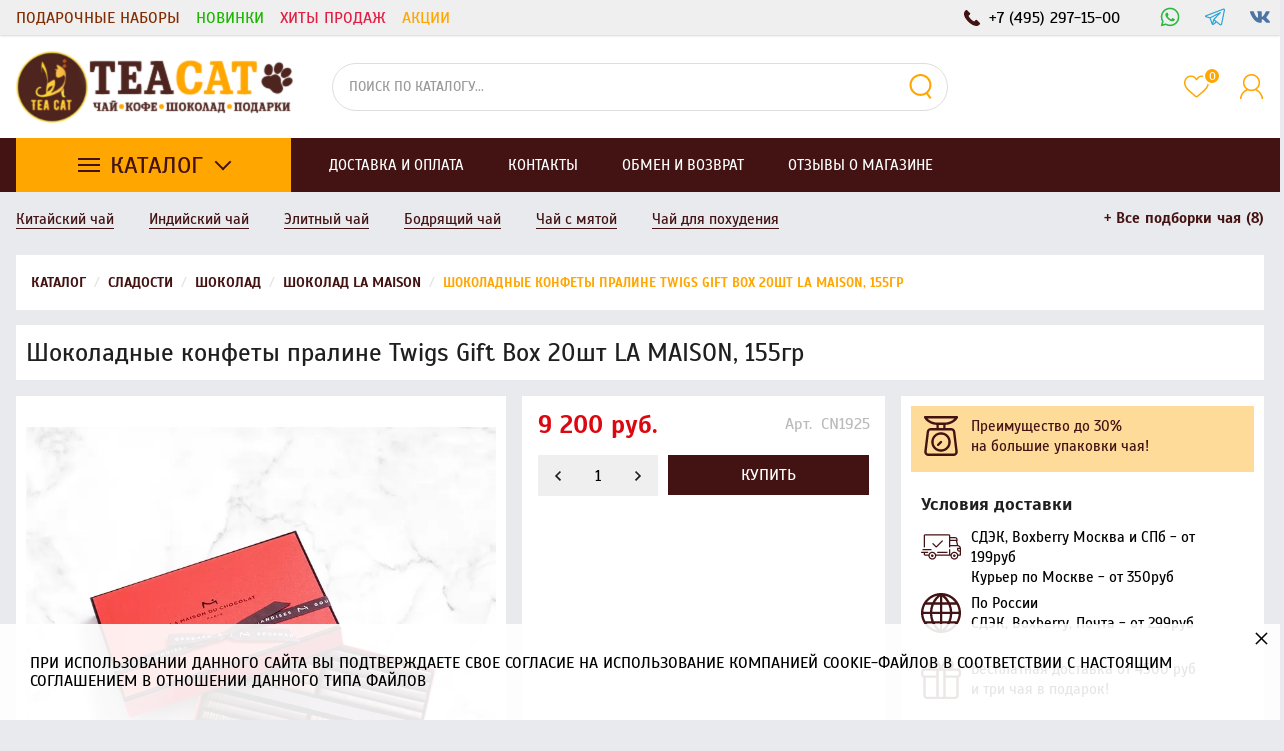

--- FILE ---
content_type: text/html; charset=utf-8
request_url: https://tea-cat.ru/shokoladnye-konfety-praline-twigs-gift-box-20sht-la-maison-155gr
body_size: 26229
content:


<!DOCTYPE html>
<html lang="ru">
    <head>
        <!--[if lte IE 9]>
        <link  rel="stylesheet" type="text/css" href="https://tea-cat.ru/mg-templates/moguta/css/reject/reject.css" />
        <link  rel="stylesheet" type="text/css" href="https://tea-cat.ru/mg-templates/moguta/css/style-ie9.css" />
        <script  src="https://code.jquery.com/jquery-1.12.4.min.js"
        integrity="sha256-ZosEbRLbNQzLpnKIkEdrPv7lOy9C27hHQ+Xp8a4MxAQ="
        crossorigin="anonymous"></script>
        <![endif]-->
      
		
    <!--Кодировка страницы-->  
    <meta http-equiv="Content-Type" content="text/html; charset=utf-8" />
    <!--/Кодировка страницы--> 
    
    <!--Базовые метатеги страницы-->  
    <title>Шоколадные конфеты пралине Twigs Gift Box 20шт LA MAISON, 155гр купить в Москве недорого! | Чайный Кот</title>
    <meta name="keywords" content="Шоколадные конфеты пралине Twigs Gift Box 20шт LA MAISON, 155гр, Шоколадные, конфеты, пралине, Twigs, Gift, Box, 20шт, LA, MAISON,, 155гр , Шоколадные конфеты пралине Twigs Gift Box 20шт LA MAISON, 155гр , Шоколадные конфеты пралине Twigs Gift Box 20шт LA MAISON, 155гр купить, Шоколадные конфеты пралине Twigs Gift Box 20шт LA MAISON, 155гр в москве, Шоколадные конфеты пралине Twigs Gift Box 20шт LA MAISON, 155гр заказать, магазин элитного чая, магазин кофе" />
    <meta name="description" content="Шоколадные конфеты пралине Twigs Gift Box 20шт LA MAISON, 155гр купить недорого в Москве с доставкой по всей России! А также: более 500 сортов чая и кофе со всего мира, огромный выбор сладостей и конфетных букетов, посуда для церемоний - всё это вы сможете найти и купить у нас на сайте!" />
    <!--/Базовые метатеги страницы-->
          
    <!--Микроразметка OpenGraph-->  
    <meta property="og:title" content="Шоколадные конфеты пралине Twigs Gift Box 20шт LA MAISON, 155гр"/>
    <meta property="og:description" content="Шоколадные конфеты пралине Twigs Gift Box 20шт LA MAISON Франция. Прямая доставка из Швейцарии в Москву 21-28 день. Минимальный заказ от 15 000р, одного вида или в ассортименте."/> 
    <meta property="og:image" content="https://tea-cat.ru/uploads/webp/product/1900/1925/coffret_gourmandises_20_pi_ces_2021-05-19_16-15-45.webp">
    <meta property="og:type" content="website"/>
    <meta property="og:url" content= "https://tea-cat.ru/shokoladnye-konfety-praline-twigs-gift-box-20sht-la-maison-155gr" />
    <meta property="og:site_name" content= "Чайный Кот" />
    <!--/Микроразметка OpenGraph-->
    <meta property="og:image:width" content="730"/>
        <meta property="og:image:height" content= "760" />
    <!--Микроразметка Dublin Core-->
    <meta name="DC.Title" content="Шоколадные конфеты пралине Twigs Gift Box 20шт LA MAISON, 155гр"/>
    <meta name="DC.Subject" content="Шоколадные конфеты пралине Twigs Gift Box 20шт LA MAISON, 155гр, Шоколадные, конфеты, пралине, Twigs, Gift, Box, 20шт, LA, MAISON,, 155гр , Шоколадные конфеты пралине Twigs Gift Box 20шт LA MAISON, 155гр , Шоколадные конфеты пралине Twigs Gift Box 20шт LA MAISON, 155гр купить, Шоколадные конфеты пралине Twigs Gift Box 20шт LA MAISON, 155гр в москве, Шоколадные конфеты пралине Twigs Gift Box 20шт LA MAISON, 155гр заказать, магазин элитного чая, магазин кофе"/>
    <meta name="DC.Description" content="Шоколадные конфеты пралине Twigs Gift Box 20шт LA MAISON Франция. Прямая доставка из Швейцарии в Москву 21-28 день. Минимальный заказ от 15 000р, одного вида или в ассортименте."/>
    <meta name="DC.Type" content="InteractiveResource"/>
    <!--/Микроразметка Dublin Core-->  
      <!-- В это поле необходимо прописать код подтверждения Вашего сайта. Например, Яндекс.Метрика или Google analytics -->
	<link title="Чайный Кот" href="https://tea-cat.ru/mg-pages/searchengineinfo.xml" rel="search" type="application/opensearchdescription+xml" />
    
    <!--Стили плагинов и модулей движка-->
    <link rel="stylesheet" href="https://tea-cat.ru/mg-core/script/standard/css/layout.agreement.css?rev=1766755775"  />
        <link rel="stylesheet" href="https://tea-cat.ru/mg-plugins/bonus-card/css/style.css?rev=1766755776" type="text/css" />
    <link rel="stylesheet" href="https://tea-cat.ru/mg-plugins/small-cart/css/allisay-smallcart.css?rev=1766755776" type="text/css" />
    <link rel="stylesheet" href="https://tea-cat.ru/mg-plugins/min-order/css/style.css?rev=1766755776" type="text/css" />
    <link rel="stylesheet" href="https://tea-cat.ru/mg-plugins/promo-code/css/style.css?rev=1766755776" type="text/css" />
    <link rel="stylesheet" href="https://tea-cat.ru/mg-plugins/slider-action/css/style.css?rev=1766755776" type="text/css" />
    <link href="https://tea-cat.ru/mg-plugins/slider-products/css/style.css?rev=1766755776" rel="stylesheet" type="text/css">
    <link rel="stylesheet" href="https://tea-cat.ru/mg-plugins/mg-cookie-panel/css/panel.css?rev=1766755776" type="text/css" /> 
    <link href=https://tea-cat.ru/mg-plugins/postcalc/css/style.css?rev=1766755776 rel="stylesheet" type="text/css">
    <link rel="stylesheet" href="https://tea-cat.ru/mg-plugins/breadcrumbs/css/style.css?rev=1766755776" type="text/css" />
    <link type="text/css" href="https://tea-cat.ru/mg-core/script/standard/css/jquery.fancybox.css?rev=1766755775" rel="stylesheet"/>
    <!--/Стили плагинов и модулей движка-->
    
    <!--Стили для шаблона-->
    <link rel="stylesheet" href="https://tea-cat.ru/mg-templates/moguta/css/style.css?rev=1766755777" />   
    <!--/Стили для шаблона-->    
        
    <!--Мобильные стили-->
    <!--/Мобильные стили-->
    
    <!--Пользовательские стили для шаблона-->
    <link href="https://tea-cat.ru/mg-templates/moguta/css/user.css?rev=1766755777" rel="stylesheet" />
    <!--/Пользовательские стили для шаблона-->
      
    <!--Библиотека для jQuery-->
    <script src="https://tea-cat.ru/mg-core/script/jquery-3.2.1.min.js?rev=1766755775"></script>
    <script src="https://tea-cat.ru/mg-core/script/jquery-ui.min.js?rev=1766755775"></script>
    <script src="https://tea-cat.ru/mg-core/script/jquery.form.js?rev=1766755775"></script>
    <!--/Библиотека для jQuery-->
    		
        <meta name="format-detection" content="telephone=no">
        <meta name="viewport" content="width=device-width, initial-scale=1, maximum-scale=1">
        <meta name="theme-color" content="#1f1f1f">
                                
    </head>
    <body class="l-body l-body__noindex l-body__product" >
        <svg xmlns="http://www.w3.org/2000/svg" style="display: none">

    <symbol id="icon--arrow-left" viewBox="0 0 512 512">
        <path d="M354.1 512l59.8-59.7L217.6 256 413.9 59.7 354.1 0l-256 256"></path>
    </symbol>

    <symbol id="icon--arrow-right" viewBox="0 0 512 512">
        <path d="M157.9 0L98.1 59.7 294.4 256 98.1 452.3l59.8 59.7 256-256"></path>
    </symbol>

    <symbol id="icon--arrow-top" viewBox="0 0 512 512">
        <path d="M0 354.1l59.7 59.8L256 217.6l196.3 196.3 59.7-59.8-256-256"></path>
    </symbol>

    <symbol id="icon--arrow-down" viewBox="0 0 512 512">
        <path d="M512 157.9l-59.7-59.8L256 294.4 59.7 98.1 0 157.9l256 256"></path>
    </symbol>

    <symbol id="icon--compare" viewBox="0 0 512 512">
        <path d="M499.9 487.6H24.5V12.2C24.5 5.7 19.1 0 12.2 0S0 5.3 0 12.2v487.6c0 6.5 5.3 12.2 12.2 12.2h487.6c6.5 0 12.2-5.3 12.2-12.2.1-6.4-5.2-12.2-12.1-12.2z"></path>
        <path d="M59.8 151.2h102v313h-102v-313zm145-121.9h102v434.9h-102V29.3zM350 168.2h102V464H350V168.2z"></path>
    </symbol>

    <symbol id="icon--user" viewBox="0 0 512 512">
        <path d="M364.7 314.2C405.6 282 432 232.1 432 176 432 78.8 353.2 0 256 0S80 78.8 80 176c0 56.1 26.4 106 67.3 138.2C73.9 351.6 22.3 425.5 16.6 512h32c6.2-81 58.8-148.9 131.3-177.5 23 11.1 48.8 17.5 76 17.5 27.3 0 53-6.4 76-17.5C404.5 363.1 457.2 431 463.4 512h32c-5.7-86.5-57.3-160.4-130.7-197.8zM256 320c-79.5 0-144-64.5-144-144S176.5 32 256 32s144 64.5 144 144-64.5 144-144 144z"></path>
    </symbol>

    <symbol id="icon--time" viewBox="0 0 512 512">
        <path d="M491.6 156.3c-27-62.9-72.9-108.7-136.3-135.8C323.5 7.1 290.3.1 255.6.1s-67.7 6.8-99.4 20.4c-62.9 27-109 72.7-136 135.8C6.6 187.9 0 221 0 255.7s6.6 68.1 20.2 99.7c27 63 73.1 109 136 136 31.7 13.6 64.7 20.4 99.4 20.4s67.9-6.9 99.7-20.4c63.5-27.1 109.3-73.1 136.3-136 13.6-31.7 20.4-64.9 20.4-99.7 0-34.7-6.8-67.7-20.4-99.4zm-40.9 212.5c-20.1 34.5-47.6 61.8-82.3 82-34.5 20.1-72.2 30.2-112.8 30.2-30.5 0-59.6-5.9-87.3-17.9-27.7-12-51.6-27.9-71.7-47.9-20-20-36-44.2-47.9-71.9-11.9-27.7-17.6-57.1-17.6-87.6 0-40.6 10-78.2 30-112.5 20.1-34.5 47.6-61.9 82-82C177.5 41 215 30.9 255.6 30.9c40.6 0 78.3 10.1 112.8 30.2 34.7 20.2 62.1 47.6 82.3 82 20.2 34.4 30.2 71.9 30.2 112.5 0 40.7-10 78.5-30.2 113.2z"></path>
        <path d="M271.8 253.5v-145c0-8.7-7.6-15.7-16.2-15.7-8.1 0-15.4 7-15.4 15.7v147.2c0 .3.6 1.4.6 2.2-.6 5 .8 9.2 4.2 12.6l83.7 83.7c5.6 5.6 16 5.6 21.6 0 6.4-6.4 6-15.8 0-21.8l-78.5-78.9z"></path>
    </symbol>

    <symbol id="icon--phone" viewBox="0 0 348.077 348.077">
        <path d="M340.273,275.083l-53.755-53.761c-10.707-10.664-28.438-10.34-39.518,0.744l-27.082,27.076
				c-1.711-0.943-3.482-1.928-5.344-2.973c-17.102-9.476-40.509-22.464-65.14-47.113c-24.704-24.701-37.704-48.144-47.209-65.257
				c-1.003-1.813-1.964-3.561-2.913-5.221l18.176-18.149l8.936-8.947c11.097-11.1,11.403-28.826,0.721-39.521L73.39,8.194
				C62.708-2.486,44.969-2.162,33.872,8.938l-15.15,15.237l0.414,0.411c-5.08,6.482-9.325,13.958-12.484,22.02
				C3.74,54.28,1.927,61.603,1.098,68.941C-6,127.785,20.89,181.564,93.866,254.541c100.875,100.868,182.167,93.248,185.674,92.876
				c7.638-0.913,14.958-2.738,22.397-5.627c7.992-3.122,15.463-7.361,21.941-12.43l0.331,0.294l15.348-15.029
				C350.631,303.527,350.95,285.795,340.273,275.083z"/>
    </symbol>

    <symbol id="icon--cart" viewBox="0 0 512 512">
        <path d="M467.6 490.6l-31.2-347c-.9-9.5-8.8-16.7-18.3-16.7h-64.2v-29C353.9 43.9 310 0 256 0s-97.9 43.9-97.9 97.9v29H93.8c-9.5 0-17.5 7.3-18.3 16.7L44.2 492c-.5 5.1 1.3 10.2 4.7 14 3.5 3.8 8.4 6 13.6 6h387c10.2 0 18.4-8.2 18.4-18.4 0-1-.1-2-.3-3zM194.8 97.9c0-33.7 27.4-61.2 61.2-61.2 33.7 0 61.2 27.4 61.2 61.2v29H194.8v-29zM82.6 475.2l28-311.6h47.5v32.9c0 10.1 8.2 18.4 18.4 18.4s18.4-8.2 18.4-18.4v-32.9h122.4v32.9c0 10.1 8.2 18.4 18.4 18.4s18.4-8.2 18.4-18.4v-32.9h47.4l28 311.6H82.6z"></path>
    </symbol>

    <symbol id="icon--close" viewBox="0 0 512 512">
        <path d="M31.142.026L511.97 480.854l-31.183 31.183L-.04 31.21z"></path>
        <path d="M480.858.026L512.04 31.21 31.214 512.036.03 480.854z"></path>
    </symbol>

    <symbol id="icon--remove" viewBox="0 0 512 512">
        <path d="M487.6 88.3c-2-2-4.6-3-7.7-3h-103l-23.3-55.7c-3.3-8.2-9.3-15.2-18-21-8.7-5.7-17.5-8.6-26.4-8.6H202.6c-8.9 0-17.7 2.9-26.3 8.7-8.7 5.8-14.7 12.8-18 21l-23.4 55.6h-103c-3.1 0-5.7 1-7.7 3s-3 4.6-3 7.7v21.3c0 3.1 1 5.7 3 7.7s4.6 3 7.7 3h32v317.3c0 18.5 5.2 34.2 15.7 47.2 10.4 13 23 19.5 37.7 19.5h277.3c14.7 0 27.2-6.7 37.7-20.2 10.4-13.5 15.7-29.4 15.7-47.8V128h32c3.1 0 5.7-1 7.7-3s3-4.6 3-7.7V96c-.1-3.1-1.1-5.7-3.1-7.7zm-289.9-42c1.6-2 3.4-3.2 5.7-3.7H309c2.2.4 4.1 1.7 5.7 3.7l16 39H181.3l16.4-39zM405.2 444c0 4.9-.8 9.4-2.3 13.5-1.6 4.1-3.2 7.1-4.8 9-1.7 1.9-2.8 2.8-3.5 2.8H117.2c-.7 0-1.8-.9-3.5-2.8s-3.3-4.9-4.8-9c-1.6-4.1-2.3-8.6-2.3-13.5V128h298.7l-.1 316z"></path>
        <path d="M159.9 405.3h21.3c3.1 0 5.7-1 7.7-3s3-4.6 3-7.7v-192c0-3.1-1-5.7-3-7.7s-4.6-3-7.7-3h-21.3c-3.1 0-5.7 1-7.7 3s-3 4.6-3 7.7v192c0 3.1 1 5.7 3 7.7s4.7 3 7.7 3zm85.4 0h21.3c3.1 0 5.7-1 7.7-3s3-4.6 3-7.7v-192c0-3.1-1-5.7-3-7.7s-4.6-3-7.7-3h-21.3c-3.1 0-5.7 1-7.7 3s-3 4.6-3 7.7v192c0 3.1 1 5.7 3 7.7 2.1 2 4.6 3 7.7 3zm85.3 0h21.3c3.1 0 5.7-1 7.7-3s3-4.6 3-7.7v-192c0-3.1-1-5.7-3-7.7s-4.6-3-7.7-3h-21.3c-3.1 0-5.7 1-7.7 3s-3 4.6-3 7.7v192c0 3.1 1 5.7 3 7.7s4.6 3 7.7 3z"></path>
    </symbol>

    <symbol id="icon--nav" viewBox="0 0 512 512">
        <path d="M0 426.7h512v-56.9H0v56.9zm0-142.3h512v-56.9H0v56.9zM0 85.3v56.9h512V85.3H0z"></path>
    </symbol>

    <symbol id="icon--search" viewBox="0 0 512 512">
        <path d="M480.9 486.3L407.7 389c65.3-60.4 91-156.7 57.2-244.9-44.3-115.7-174-173.5-289.7-129.2S1.7 189 46 304.7s174 173.5 289.7 129.2c13.5-5.2 26.1-11.6 38-19l72.9 97.1 34.3-25.7zM320.5 394c-93.7 35.8-198.7-11-234.6-104.6s11-198.7 104.6-234.6 198.7 10.9 234.6 104.6C461 253 414.2 358.1 320.5 394z"></path>
    </symbol>

    <symbol id="icon--mail" viewBox="0 0 512 512">
        <path d="M503.4 267.4c4.7 0 8.6-3.9 8.6-8.7V117.8c0-12.5-5.1-24.1-14.5-32.7-.1-.1-.3-.2-.5-.3-8.4-7.6-19.2-11.7-30.6-11.7h-421c-11.5 0-22.4 4.2-30.7 11.8h-.1C5.3 93.5 0 105.5 0 117.8V394c0 24.7 20.4 44.8 45.4 44.8h421c25.1 0 45.5-20.1 45.5-44.8v-62.2c0-4.8-3.8-8.7-8.6-8.7-4.7 0-8.6 3.9-8.6 8.7V394c0 15.1-12.7 27.3-28.4 27.3h-421C29.7 421.3 17 409 17 394V117.8c0-5.4 1.7-10.4 4.7-14.8l190.8 133.3c13 9 28.2 13.6 43.4 13.6s30.4-4.5 43.4-13.6l191-133.1c2.9 4.3 4.5 9.4 4.5 14.6v140.9c.1 4.8 3.9 8.7 8.6 8.7zm-213.8-45.5c-20.2 14-47.2 14-67.4 0L36.3 92c2.9-.9 6-1.4 9.1-1.4h421c3.2 0 6.4.5 9.4 1.5L289.6 221.9z"></path>
    </symbol>

    <symbol id="icon--grid" viewBox="0 0 512 512">
        <path d="M131.3,305.8c0,8.8-7.1,15.9-15.9,15.9H15.9c-8.8,0-15.9-7.1-15.9-15.9v-99.6c0-8.8,7.1-15.9,15.9-15.9 h99.6c8.8,0,15.9,7.1,15.9,15.9C131.3,206.2,131.3,305.8,131.3,305.8z"></path>
        <path d="M512,305.8c0,8.8-7.1,15.9-15.9,15.9h-99.6c-8.8,0-15.9-7.1-15.9-15.9v-99.6c0-8.8,7.1-15.9,15.9-15.9 h99.6c8.8,0,15.9,7.1,15.9,15.9V305.8z"></path>
        <path d="M305.8,2.6h-99.6c-8.8,0-15.9,7.1-15.9,15.9V118c0,8.8,7.1,15.9,15.9,15.9h99.6c8.8,0,15.9-7.1,15.9-15.9 V18.5C321.7,9.7,314.6,2.6,305.8,2.6z"></path>
        <path d="M115.4,2.6H15.9C7.1,2.6,0,9.7,0,18.5V118c0,8.8,7.1,15.9,15.9,15.9h99.6c8.8,0,15.9-7.1,15.9-15.9V18.5 C131.3,9.7,124.2,2.6,115.4,2.6z"></path>
        <path d="M496.1,2.6h-99.5c-8.8,0-15.9,7.1-15.9,15.9V118c0,8.8,7.1,15.9,15.9,15.9h99.5c8.8,0,15.9-7.1,15.9-15.9 V18.5C512,9.7,504.9,2.6,496.1,2.6z"></path>
        <path d="M305.8,190.3h-99.6c-8.8,0-15.9,7.1-15.9,15.9v99.6c0,8.8,7.1,15.9,15.9,15.9h99.6 c8.8,0,15.9-7.1,15.9-15.9v-99.6C321.7,197.4,314.6,190.3,305.8,190.3z"></path>
        <path d="M305.8,378.1h-99.6c-8.8,0-15.9,7.1-15.9,15.9v99.6c0,8.8,7.1,15.9,15.9,15.9h99.6 c8.8,0,15.9-7.1,15.9-15.9V394C321.7,385.2,314.6,378.1,305.8,378.1z"></path>
        <path d="M131.3,493.5c0,8.8-7.1,15.9-15.9,15.9H15.9c-8.8,0-15.9-7.1-15.9-15.9V394c0-8.8,7.1-15.9,15.9-15.9 h99.6c8.8,0,15.9,7.1,15.9,15.9C131.3,394,131.3,493.5,131.3,493.5z"></path>
        <path d="M512,493.5c0,8.8-7.1,15.9-15.9,15.9h-99.6c-8.8,0-15.9-7.1-15.9-15.9V394c0-8.8,7.1-15.9,15.9-15.9h99.6 c8.8,0,15.9,7.1,15.9,15.9V493.5z"></path>
    </symbol>

    <symbol id="icon--list" viewBox="0 0 512 512">
        <path d="M495.5,9.8H16.5C7.4,9.8,0,17.2,0,26.3v73.5c0,9.1,7.4,16.5,16.5,16.5h478.9c9.1,0,16.5-7.4,16.5-16.5 V26.3C512,17.2,504.6,9.8,495.5,9.8z"></path>
        <path d="M495.5,202.8H16.5c-9.1,0-16.5,7.4-16.5,16.5v73.5c0,9.1,7.4,16.5,16.5,16.5h478.9 c9.1,0,16.5-7.4,16.5-16.5v-73.5C512,210.2,504.6,202.8,495.5,202.8z"></path>
        <path d="M495.5,395.8H16.5c-9.1,0-16.5,7.4-16.5,16.5v73.5c0,9.1,7.4,16.5,16.5,16.5h478.9 c9.1,0,16.5-7.4,16.5-16.5v-73.5C512,403.2,504.6,395.8,495.5,395.8z"></path>
    </symbol>

    <symbol id="icon--filter" viewBox="0 0 512 512">
        <path d="M509.8 14.5C505.7 5.1 498.5.3 488.4.3H23.6C13.4.4 6.3 5.1 2.2 14.5-1.9 24.5-.2 32.9 7.3 40l179 179v176.5c0 6.3 2.3 11.7 6.9 16.3l92.9 92.9c4.4 4.6 9.8 6.9 16.3 6.9 2.9 0 5.9-.6 9.1-1.8 9.4-4.1 14.2-11.3 14.2-21.4V219l179-179c7.5-7.1 9.2-15.5 5.1-25.5z"></path>
    </symbol>

    <symbol id="icon--download" viewBox="0 0 512 512">
        <path d="M512,368.7v87.1c0,7.9-1.1,14.3-6.6,19.8c-5.5,5.5-10.5,8-18.4,8H27.7c-7.9,0-14.3-2.5-19.7-8c-5.5-5.5-8-11.9-8-19.8 v-87.1c0-7.9,2.4-14.1,7.9-19.6c5.5-5.5,11.9-7.8,19.7-7.8h147.9l39.9,42c11.4,11,24.8,16.3,40.1,16.3s28.8-5.1,40.1-16.2 l40.2-42.1h151.2c7.9,0,12.9,2.3,18.4,7.8C510.9,354.6,512,360.8,512,368.7z M405.3,182.8c3.4,8.1,1.9,15.2-4.2,20.9L268.9,346.1 c-3.6,3.7-8,5.7-13.3,5.7c-5.3,0-9.8-1.9-13.3-5.6L110.1,204c-6.1-5.7-7.5-13.2-4.2-21.2c3.4-7.7,9.1-12.1,17.4-12.1h75.8V46.2 c0-5.1,1.8-9,5.5-12.7c3.8-3.8,8.1-5,13.2-5h75.5c5.2,0,9.9,1.3,13.6,5c3.8,3.7,5.9,7.6,5.9,12.7v124.5h75 C396.1,170.7,401.9,175.1,405.3,182.8z M382.3,440.7c3.7-3.7,5.6-8.2,5.6-13.3c0-5.1-1.9-9.6-5.6-13.3c-3.8-3.8-8.2-5.6-13.3-5.6 c-5.1,0-9.6,1.8-13.3,5.6c-3.7,3.7-5.6,8.2-5.6,13.3c0,5.1,1.9,9.5,5.6,13.3c3.8,3.7,8.2,5.6,13.3,5.6 C374.1,446.3,378.5,444.5,382.3,440.7z M457.8,440.7c3.8-3.7,5.6-8.2,5.6-13.3c0-5.1-1.8-9.6-5.6-13.3c-3.7-3.8-8.2-5.6-13.3-5.6 c-5.1,0-9.6,1.8-13.3,5.6c-3.8,3.7-5.6,8.2-5.6,13.3c0,5.1,1.8,9.5,5.6,13.3c3.8,3.8,8.2,5.6,13.3,5.6 C449.6,446.3,454.1,444.5,457.8,440.7z"></path>
    </symbol>

    <symbol id="icon--check" viewBox="0 0 512 512">
        <path d="M469.3 64L170.7 341.3l-128-106.6L0 256l170.7 192L512 85.3"></path>
    </symbol>

      <symbol id="icon--flag" viewBox="0 0 512 512">
        <path d="M62.38 38.1C55.25 31 46.63 27.4 36.55 27.4c-10.1 0-18.7 3.58-25.84 10.7C3.58 45.26 0 53.88 0 63.96c0 13.7 6.1 24.18 18.27 31.4v361.46c0 2.48.9 4.63 2.72 6.43 1.8 1.8 3.93 2.7 6.4 2.7H45.7c2.47 0 4.6-.88 6.42-2.7 1.8-1.8 2.7-3.95 2.7-6.42V95.37c12.2-7.24 18.3-17.7 18.3-31.4-.02-10.1-3.58-18.7-10.72-25.85zM487.93 69.39c-3.62-3.63-7.9-5.44-12.85-5.44-2.47 0-7.66 2-15.56 6s-16.27 8.47-25.12 13.4c-8.85 4.96-19.33 9.43-31.4 13.43-12.1 4-23.28 6-33.55 6-9.52 0-17.9-1.82-25.13-5.44-23.98-11.23-44.82-19.6-62.52-25.12-17.7-5.52-36.74-8.28-57.1-8.28-35.22 0-75.28 11.42-120.2 34.26-11.04 5.52-18.56 9.6-22.56 12.27-5.9 4.37-8.85 9.6-8.85 15.7v211.84c0 4.95 1.8 9.23 5.42 12.85 3.6 3.6 7.9 5.4 12.84 5.4 3.05 0 6.18-.84 9.42-2.55 51.78-27.8 95.93-41.7 132.48-41.7 13.9 0 27.45 2.1 40.68 6.3 13.23 4.18 24.22 8.75 32.97 13.7 8.77 4.94 19.1 9.5 31 13.7 11.9 4.18 23.64 6.28 35.25 6.28 29.32 0 64.44-11.04 105.35-33.12 5.15-2.65 8.9-5.27 11.28-7.84 2.38-2.57 3.57-6.23 3.57-11V82.24c0-4.95-1.8-9.23-5.42-12.84z"></path>
    </symbol>


    <symbol id="icon--currency" viewBox="4 3 24 24">
        <path style=" " d="M 19.53125 1.53125 L 14.25 4.40625 L 5.5 9.1875 L 0.21875 12.09375 L 2.5 16.21875 L 2.5 13 C 2.5 12.171875 3.171875 11.5 4 11.5 L 4.8125 11.5 L 4.84375 11.375 L 16.4375 5.03125 L 17.3125 5.28125 C 17.335938 5.359375 17.363281 5.453125 17.40625 5.53125 C 17.75 6.160156 18.527344 6.40625 19.15625 6.0625 C 19.230469 6.019531 19.28125 5.929688 19.34375 5.875 L 20.25 6.15625 L 22.25 9.8125 L 22 10.71875 C 21.921875 10.742188 21.828125 10.738281 21.75 10.78125 C 21.457031 10.941406 21.257813 11.210938 21.15625 11.5 L 25 11.5 L 22.40625 6.78125 Z M 18.4375 8.09375 C 17.847656 8.214844 17.40625 8.75 17.40625 9.375 C 17.40625 10.089844 17.972656 10.6875 18.6875 10.6875 C 19.402344 10.6875 20 10.089844 20 9.375 C 20 8.660156 19.402344 8.09375 18.6875 8.09375 C 18.597656 8.09375 18.523438 8.078125 18.4375 8.09375 Z M 13.5625 8.96875 C 12.835938 8.945313 12.089844 9.109375 11.375 9.5 C 10.503906 9.976563 9.851563 10.703125 9.5 11.5 L 16.75 11.5 C 16.691406 11.195313 16.589844 10.90625 16.4375 10.625 C 15.871094 9.589844 14.773438 9.003906 13.5625 8.96875 Z M 4 13 L 4 26 L 26 26 L 26 13 Z M 8.40625 14.59375 L 21.59375 14.59375 L 22.25 15.25 C 22.234375 15.332031 22.1875 15.410156 22.1875 15.5 C 22.1875 16.21875 22.78125 16.8125 23.5 16.8125 C 23.589844 16.8125 23.667969 16.765625 23.75 16.75 L 24.40625 17.40625 L 24.40625 21.59375 L 23.75 22.25 C 23.667969 22.234375 23.589844 22.1875 23.5 22.1875 C 22.78125 22.1875 22.1875 22.78125 22.1875 23.5 C 22.1875 23.589844 22.234375 23.667969 22.25 23.75 L 21.59375 24.40625 L 8.40625 24.40625 L 7.75 23.75 C 7.765625 23.667969 7.8125 23.589844 7.8125 23.5 C 7.8125 22.78125 7.21875 22.1875 6.5 22.1875 C 6.410156 22.1875 6.332031 22.234375 6.25 22.25 L 5.59375 21.59375 L 5.59375 17.40625 L 6.25 16.75 C 6.332031 16.765625 6.410156 16.8125 6.5 16.8125 C 7.21875 16.8125 7.8125 16.21875 7.8125 15.5 C 7.8125 15.410156 7.765625 15.332031 7.75 15.25 Z M 15 16.09375 C 12.832031 16.09375 11.0625 17.613281 11.0625 19.5 C 11.0625 21.386719 12.832031 22.90625 15 22.90625 C 17.167969 22.90625 18.9375 21.386719 18.9375 19.5 C 18.9375 17.613281 17.167969 16.09375 15 16.09375 Z M 8.5 18.1875 C 7.785156 18.1875 7.1875 18.785156 7.1875 19.5 C 7.1875 20.214844 7.785156 20.8125 8.5 20.8125 C 9.214844 20.8125 9.8125 20.214844 9.8125 19.5 C 9.8125 18.785156 9.214844 18.1875 8.5 18.1875 Z M 21.5 18.1875 C 20.78125 18.1875 20.1875 18.78125 20.1875 19.5 C 20.1875 20.21875 20.78125 20.8125 21.5 20.8125 C 22.21875 20.8125 22.8125 20.21875 22.8125 19.5 C 22.8125 18.78125 22.21875 18.1875 21.5 18.1875 Z "></path>
       
    </symbol>
  
    <symbol id="icon--email" viewBox="0 0 490.2 490.2">
        <path d="M420.95,61.8C376.25,20.6,320.65,0,254.25,0c-69.8,0-129.3,23.4-178.4,70.3s-73.7,105.2-73.7,175
		c0,66.9,23.4,124.4,70.1,172.6c46.9,48.2,109.9,72.3,189.2,72.3c47.8,0,94.7-9.8,140.7-29.5c15-6.4,22.3-23.6,16.2-38.7l0,0
		c-6.3-15.6-24.1-22.8-39.6-16.2c-40,17.2-79.2,25.8-117.4,25.8c-60.8,0-107.9-18.5-141.3-55.6c-33.3-37-50-80.5-50-130.4
		c0-54.2,17.9-99.4,53.6-135.7c35.6-36.2,79.5-54.4,131.5-54.4c47.9,0,88.4,14.9,121.4,44.7s49.5,67.3,49.5,112.5
		c0,30.9-7.6,56.7-22.7,77.2c-15.1,20.6-30.8,30.8-47.1,30.8c-8.8,0-13.2-4.7-13.2-14.2c0-7.7,0.6-16.7,1.7-27.1l18.6-152.1h-64
		l-4.1,14.9c-16.3-13.3-34.2-20-53.6-20c-30.8,0-57.2,12.3-79.1,36.8c-22,24.5-32.9,56.1-32.9,94.7c0,37.7,9.7,68.2,29.2,91.3
		c19.5,23.2,42.9,34.7,70.3,34.7c24.5,0,45.4-10.3,62.8-30.8c13.1,19.7,32.4,29.5,57.9,29.5c37.5,0,69.9-16.3,97.2-49
		c27.3-32.6,41-72,41-118.1C488.05,152.9,465.75,103,420.95,61.8z M273.55,291.9c-11.3,15.2-24.8,22.9-40.5,22.9
		c-10.7,0-19.3-5.6-25.8-16.8c-6.6-11.2-9.9-25.1-9.9-41.8c0-20.6,4.6-37.2,13.8-49.8s20.6-19,34.2-19c11.8,0,22.3,4.7,31.5,14.2
		s13.8,22.1,13.8,37.9C290.55,259.2,284.85,276.6,273.55,291.9z"/>
    </symbol>  
  
    <symbol id="icon--delivery" viewBox="0 0 24 24">
        <path d="M12,0C7,0,3,4,3,9c0,6.2,3.4,11.7,8.5,14.9c0.3,0.2,0.7,0.2,1.1,0C17.6,20.6,21,15.2,21,9C21,4,17,0,12,0z M12,13   c-2.2,0-4-1.8-4-4c0-2.2,1.8-4,4-4s4,1.8,4,4C16,11.2,14.2,13,12,13z" id="pin"/>
    </symbol>

    <symbol id="icon--truck" viewBox="0 0 1792 1792">    
        <path d="M640 1408q0-52-38-90t-90-38-90 38-38 90 38 90 90 38 90-38 38-90zm-384-512h384v-256h-158q-13 0-22 9l-195 195q-9 9-9 22v30zm1280 512q0-52-38-90t-90-38-90 38-38 90 38 90 90 38 90-38 38-90zm256-1088v1024q0 15-4 26.5t-13.5 18.5-16.5 11.5-23.5 6-22.5 2-25.5 0-22.5-.5q0 106-75 181t-181 75-181-75-75-181h-384q0 106-75 181t-181 75-181-75-75-181h-64q-3 0-22.5.5t-25.5 0-22.5-2-23.5-6-16.5-11.5-13.5-18.5-4-26.5q0-26 19-45t45-19v-320q0-8-.5-35t0-38 2.5-34.5 6.5-37 14-30.5 22.5-30l198-198q19-19 50.5-32t58.5-13h160v-192q0-26 19-45t45-19h1024q26 0 45 19t19 45z"/>
    </symbol>
  
    <symbol id="icon--showroom" viewBox="0 -1 512 512">
        <path d="m204.5 458.605469v51.855469l-12.539062-10.128907c-1.9375-1.566406-48.035157-38.992187-94.78125-92.660156-64.484376-74.035156-97.179688-140.492187-97.179688-197.519531v-5.652344c0-112.761719 91.738281-204.5 204.5-204.5s204.5 91.738281 204.5 204.5v5.652344c0 4.789062-.253906 9.652344-.714844 14.574218l-39.992187-36.484374c-8.191407-83.15625-78.519531-148.339844-163.792969-148.339844-90.757812 0-164.597656 73.839844-164.597656 164.597656v5.652344c0 96.367187 124.164062 213.027344 164.597656 248.453125zm122.699219-28.660157h59.851562v-59.851562h-59.851562zm-122.699219-310.238281c46.753906 0 84.792969 38.039063 84.792969 84.792969s-38.039063 84.792969-84.792969 84.792969-84.792969-38.039063-84.792969-84.792969 38.039063-84.792969 84.792969-84.792969zm0 39.902344c-24.753906 0-44.890625 20.136719-44.890625 44.890625 0 24.75 20.136719 44.890625 44.890625 44.890625 24.75 0 44.890625-20.140625 44.890625-44.890625 0-24.753906-20.140625-44.890625-44.890625-44.890625zm280.609375 243.222656-11.21875-10.234375v64.058594c0 29.828125-24.269531 54.09375-54.097656 54.09375h-126.332031c-29.828126 0-54.097657-24.265625-54.097657-54.09375v-64.058594l-11.21875 10.234375-26.890625-29.476562 155.371094-141.746094 155.375 141.746094zm-51.121094-46.636719-77.363281-70.574218-77.359375 70.574218v100.457032c0 7.828125 6.367187 14.195312 14.195313 14.195312h126.332031c7.828125 0 14.195312-6.367187 14.195312-14.195312zm0 0"/>
    </symbol>
    
    
    <symbol id="icon--ruble" viewBox="0 0 512 512">
        <path d="m288.134 128.533h-80.334c-8.284 0-15 6.716-15 15v113.533h-17.133c-8.284 0-15 6.716-15 15s6.716 15 15 15h17.133v34.267h-17.133c-8.284 0-15 6.716-15 15s6.716 15 15 15h17.133v33.2c0 8.284 6.716 15 15 15s15-6.716 15-15v-33.2h65.334c8.284 0 15-6.716 15-15s-6.716-15-15-15h-65.334v-34.267h65.334c43.708 0 79.267-35.559 79.267-79.267-.001-44.788-36.484-79.266-79.267-79.266zm0 128.533h-65.334v-98.533h65.334c27.002 0 49.267 21.78 49.267 49.267-.001 27.166-22.101 49.266-49.267 49.266z"/><path d="m256 0c-141.159 0-256 114.841-256 256s114.841 256 256 256 256-114.841 256-256-114.841-256-256-256zm0 482c-124.617 0-226-101.383-226-226s101.383-226 226-226 226 101.383 226 226-101.383 226-226 226z"/>
    </symbol>
  

</svg> <!-- svg иконки -->		
		        <header class="l-header">
            <div class="l-header__top">
                <div class="l-container">
                    <div class="l-row">
                        <div class="l-col min-0--3 min-1025--6">
                                <div class="l-header__block">
                                    <nav class="c-group">
    <a class="c-group__link" style="color: #822e02;" href="https://tea-cat.ru/podarochnye-nabory">Подарочные наборы</a>
    <a class="c-group__link" style="color: #1cb700;" href="https://tea-cat.ru/group?type=latest">Новинки</a>
    <a class="c-group__link" style="color: #e41d42;" href="https://tea-cat.ru/group?type=recommend">Хиты продаж</a>
    <a class="c-group__link" style="color: #ffa600;" href="https://tea-cat.ru/group?type=sale">Акции</a>
</nav> <!-- контакты -->
                                </div>
                        </div>
                        <div class="lcg l-col min-0--9 min-1025--6">
                            <div class="l-header__block group">
                                <div class="l-title-number">
  <div class="c-contact__column">
        <svg class="icon icon--phone"><use xlink:href="#icon--phone"></use></svg>
                     <div class="c-contact__row">
                 <a class="c-contact__number" href="tel:+7(495)297-15-00"><span itemprop="telephone">+7 (495) 297-15-00</span></a>
             </div>
          </div>                          
</div>
                                <div class="l-title-social">
                                    <div class="social-icon"><a href="https://wa.me/74952971500"><svg class="svg-icon whatsapp"><use xlink:href="https://tea-cat.ru/mg-templates/moguta/img/icons.svg#icon--whatsapp"></use></svg></a></div>
                                    <div class="social-icon"><a href="https://t.me/teacatcoffe"><svg class="svg-icon telegram"><use xlink:href="https://tea-cat.ru/mg-templates/moguta/img/icons.svg#icon--telegram"></use></svg></a></div>
                                    <div class="social-icon"><a href="https://vk.com/teacatcoffee"><svg class="svg-icon vk"><use xlink:href="https://tea-cat.ru/mg-templates/moguta/img/icons.svg#icon--vk"></use></svg></a></div>
                                </div> <!-- "новинки", "хиты продаж", "акции" -->
                            </div>
                        </div>
                    </div>
                </div>
            </div>
            <div class="l-header__middle">
                <div class="l-container">
                    <div class="l-row min-0--align-center">
                        <div class="l-col min-0--12 min-768-logo-3">
                            <a  itemprop="logo" class="c-logo" href="https://tea-cat.ru"><img src=https://tea-cat.ru/uploads/logo-tea-01__1_.yjaFk.png?rev=1631994419 alt="Чайный Кот" title="Чайный Кот" ></a> <!-- логотип -->
                        </div>

                        <div class="l-col min-0--12 min-768-search-3">
                            <div class="l-header__block">
                              <div class="menu-mobile">
                                <a class="c-button" href="#c-nav__menu">
                                  <div class="c-hamburger">
                                    <div class="c-hamburger__row"></div>
                                    <div class="c-hamburger__row"></div>
                                    <div class="c-hamburger__row"></div>
                                  </div>
                                  Меню                                </a>
                              </div>
                              
                                
<div class="c-search">
    <form class="c-search__form c-form" method="GET" action="https://tea-cat.ru/catalog">
        <input type="search" autocomplete="off" name="search" placeholder="Поиск по каталогу..." value="">
        <button type="submit" class="c-search__button">
            <svg class="icon icon--search"><use xlink:href="#icon--search"></use></svg>
        </button>
    </form>
    <div class="c-search__dropdown wraper-fast-result">
        <div class="fastResult"></div>
    </div>
</div> <!-- поиск -->
                            </div>
                        </div>
                      
                        <div class="l-col min-768-panel-9">
                            <div class="min-0--flex min-0--justify-center min-768--justify-end">
                              
                                                                          <div class="l-header__block">
                                         <div class="c-favorite__informer">
    Добавлено в Избранное
</div>

<a class="c-favorite__button c-action__button" href="#c-modal__favorite">
    <div class="c-favorite__icon c-action__icon">
        <svg class="icon icon--favorite"><use xlink:href="https://tea-cat.ru/mg-templates/moguta/img/icons.svg#icon--like"></use></svg>
    </div>
        <div class="c-favorite__count c-action__count">0</div>
</a>


<div class="c-modal c-modal--full" id="c-modal__favorite">
    <div class="c-modal__wrap">
        <div class="c-modal__content">
            <div class="l-container">
                <div class="c-favorite">
					<div class="l-row">
						<div class="l-col min-0--12">
							<div class="c-title">Избранные товары</div>
						</div>
					</div>
                    <div class="l-row favoriteContent">

						
						<div class="l-col min-0--12">
							<div class="c-alert c-alert--blue">Нет избранных товаров</div>
						</div>

						
                    </div>
                </div>
            </div>
        </div>
    </div>
</div>
                                      </div>
                                    
                                <div class="l-header__block">
                                    
    <a class="c-login" href="https://tea-cat.ru/enter">
        <div class="c-login__icon">
            <svg class="icon icon--user"><use xlink:href="#icon--user"></use></svg>
        </div>
    </a>

 <!-- авторизация на сайте -->
                                </div>

                            </div>
                        </div>
                    </div>
                </div>
            </div>
          
          
          
<script>
	jQuery(function($) {
		$(window).scroll(function(){
			if($(this).scrollTop()>140){
				$('#navigation').addClass('fixed');
			}
			else if ($(this).scrollTop()<140){
				$('#navigation').removeClass('fixed');
			}
		});
	});
</script>





<div id="header">
<div id="navigation">
          
          
          
            <div class="l-header__bottom">
                <div class="l-container">
                    <div class="l-row">
                        <div class="l-col min-0--5 min-768--3">
                            <div class="l-header__block">
                                <div class="c-catalog">
    <a class="c-button" href="#c-nav__catalog">
        Каталог
    </a>
    <nav class="c-nav" id="c-nav__catalog">
        <div class="c-nav__menu">
            <ul class="c-nav__dropdown c-nav__dropdown--1 c-catalog__dropdown c-catalog__dropdown--1">

                                                                                
                <li class="c-nav__level c-nav__level--1 c-catalog__level c-catalog__level--1 c-catalog__level--arrow">
                    <a class="c-nav__link c-nav__link--1 c-nav__link--arrow c-catalog__link c-catalog__link--1 c-catalog__link--arrow" href="https://tea-cat.ru/chay">
 						                            <div class="c-nav__img c-catalog__img"><img src="https://tea-cat.ru/uploads/webp/category/61/menu_shokoladnyi-puer.webp" alt="Чай"></div>
                                            	
                        <div class="c-nav__text c-catalog__text">
                            Чай                        </div>
                                                    <div class="c-nav__count c-catalog__count"></div>
                        
                    </a>
                    <div class="c-nav__icon c-catalog__icon">
                        <svg class="icon icon--arrow-right"><use xlink:href="#icon--arrow-right"></use></svg>
                    </div>

                    
                    <ul class="c-nav__dropdown c-nav__dropdown--2 c-catalog__dropdown c-catalog__dropdown--2">

                                                                         
                        <li class="c-nav__level c-nav__level--2 c-catalog__level c-catalog__level--2 c-catalog__level--no-arrow">
                            <a class="c-nav__link c-nav__link--2 c-catalog__link c-catalog__link--2" href="https://tea-cat.ru/chay/chernyy-chay">
                                                                     <div class="mg-cat-img">
                                    <img src="https://tea-cat.ru/uploads/webp/category/68/menu_cat_tseylon-lumbini-OP1-(kenilvort).webp"  alt="Черный чай" title="Черный чай">
                                     </div>
                                      
                                <div class="c-nav__text c-catalog__text">
                                    Черный чай                                </div>
                                                                    <div class="c-nav__count c-catalog__count">40</div>
                                                            </a>
                        </li>

                                                                                                 
                        <li class="c-nav__level c-nav__level--2 c-catalog__level c-catalog__level--2 c-catalog__level--no-arrow">
                            <a class="c-nav__link c-nav__link--2 c-catalog__link c-catalog__link--2" href="https://tea-cat.ru/chay/chernyy-chay-s-dobavkami">
                                                                     <div class="mg-cat-img">
                                    <img src="https://tea-cat.ru/uploads/webp/category/69/menu_cat_ayva-s-persikom.webp"  alt="Черный чай с добавками" title="Черный чай с добавками">
                                     </div>
                                      
                                <div class="c-nav__text c-catalog__text">
                                    Черный чай с добавками                                </div>
                                                                    <div class="c-nav__count c-catalog__count">50</div>
                                                            </a>
                        </li>

                                                                                                 
                        <li class="c-nav__level c-nav__level--2 c-catalog__level c-catalog__level--2 c-catalog__level--no-arrow">
                            <a class="c-nav__link c-nav__link--2 c-catalog__link c-catalog__link--2" href="https://tea-cat.ru/chay/zelenyy-chay">
                                                                     <div class="mg-cat-img">
                                    <img src="https://tea-cat.ru/uploads/webp/category/67/menu_cat_lu-in-lo-(izumrudnyy-jemchug).webp"  alt="Зеленый чай" title="Зеленый чай">
                                     </div>
                                      
                                <div class="c-nav__text c-catalog__text">
                                    Зеленый чай                                </div>
                                                                    <div class="c-nav__count c-catalog__count">46</div>
                                                            </a>
                        </li>

                                                                                                 
                        <li class="c-nav__level c-nav__level--2 c-catalog__level c-catalog__level--2 c-catalog__level--no-arrow">
                            <a class="c-nav__link c-nav__link--2 c-catalog__link c-catalog__link--2" href="https://tea-cat.ru/chay/zelenyy-chay-s-dobavkami">
                                                                     <div class="mg-cat-img">
                                    <img src="https://tea-cat.ru/uploads/webp/category/70/menu_cat_8-sokrovisch-shaolinya.webp"  alt="Зеленый чай с добавками" title="Зеленый чай с добавками">
                                     </div>
                                      
                                <div class="c-nav__text c-catalog__text">
                                    Зеленый чай с добавками                                </div>
                                                                    <div class="c-nav__count c-catalog__count">32</div>
                                                            </a>
                        </li>

                                                                                                 
                        <li class="c-nav__level c-nav__level--2 c-catalog__level c-catalog__level--2 c-catalog__level--no-arrow">
                            <a class="c-nav__link c-nav__link--2 c-catalog__link c-catalog__link--2" href="https://tea-cat.ru/chay/travyanoy-chay">
                                                                     <div class="mg-cat-img">
                                    <img src="https://tea-cat.ru/uploads/webp/category/62/menu_lug---3.webp"  alt="Травяной чай" title="Травяной чай">
                                     </div>
                                      
                                <div class="c-nav__text c-catalog__text">
                                    Травяной чай                                </div>
                                                                    <div class="c-nav__count c-catalog__count">27</div>
                                                            </a>
                        </li>

                                                                                                 
                        <li class="c-nav__level c-nav__level--2 c-catalog__level c-catalog__level--2 c-catalog__level--no-arrow">
                            <a class="c-nav__link c-nav__link--2 c-catalog__link c-catalog__link--2" href="https://tea-cat.ru/chay/svyazannyy-chay">
                                                                     <div class="mg-cat-img">
                                    <img src="https://tea-cat.ru/uploads/webp/category/63/menu_cat_70_moli-yuy-lun-tao-(jasminovyy-persik-drakona)_2019-05-14_21-52-08.webp"  alt="Связанный чай" title="Связанный чай">
                                     </div>
                                      
                                <div class="c-nav__text c-catalog__text">
                                    Связанный чай                                </div>
                                                                    <div class="c-nav__count c-catalog__count">24</div>
                                                            </a>
                        </li>

                                                                                                 
                        <li class="c-nav__level c-nav__level--2 c-catalog__level c-catalog__level--2 c-catalog__level--no-arrow">
                            <a class="c-nav__link c-nav__link--2 c-catalog__link c-catalog__link--2" href="https://tea-cat.ru/chay/krasnyy-chay">
                                                                     <div class="mg-cat-img">
                                    <img src="https://tea-cat.ru/uploads/webp/category/64/menu_cat_tszin-hao-dyan-hun.webp"  alt="Красный чай" title="Красный чай">
                                     </div>
                                      
                                <div class="c-nav__text c-catalog__text">
                                    Красный чай                                </div>
                                                                    <div class="c-nav__count c-catalog__count">25</div>
                                                            </a>
                        </li>

                                                                                                 
                        <li class="c-nav__level c-nav__level--2 c-catalog__level c-catalog__level--2 c-catalog__level--no-arrow">
                            <a class="c-nav__link c-nav__link--2 c-catalog__link c-catalog__link--2" href="https://tea-cat.ru/chay/puer">
                                                                     <div class="mg-cat-img">
                                    <img src="https://tea-cat.ru/uploads/webp/category/65/menu_cat_2572-shu-puer-kollektsionnyy,-fabrika-manley-sishuanbanna,-2013,-blin-200-g.webp"  alt="Пуэр" title="Пуэр">
                                     </div>
                                      
                                <div class="c-nav__text c-catalog__text">
                                    Пуэр                                </div>
                                                                    <div class="c-nav__count c-catalog__count">84</div>
                                                            </a>
                        </li>

                                                                                                 
                        <li class="c-nav__level c-nav__level--2 c-catalog__level c-catalog__level--2 c-catalog__level--no-arrow">
                            <a class="c-nav__link c-nav__link--2 c-catalog__link c-catalog__link--2" href="https://tea-cat.ru/chay/ulun-oolong">
                                                                     <div class="mg-cat-img">
                                    <img src="https://tea-cat.ru/uploads/webp/category/66/menu_cat_4669_small.webp"  alt="Улун (Оолонг)" title="Улун (Оолонг)">
                                     </div>
                                      
                                <div class="c-nav__text c-catalog__text">
                                    Улун (Оолонг)                                </div>
                                                                    <div class="c-nav__count c-catalog__count">73</div>
                                                            </a>
                        </li>

                                                                                                 
                        <li class="c-nav__level c-nav__level--2 c-catalog__level c-catalog__level--2 c-catalog__level--no-arrow">
                            <a class="c-nav__link c-nav__link--2 c-catalog__link c-catalog__link--2" href="https://tea-cat.ru/chay/jeltyy-chay">
                                                                     <div class="mg-cat-img">
                                    <img src="https://tea-cat.ru/uploads/webp/category/125/menu_70_b6ab86ff4c9fb8efc8cbb5812675423e_2020-05-05_14-55-15.webp"  alt="Желтый чай" title="Желтый чай">
                                     </div>
                                      
                                <div class="c-nav__text c-catalog__text">
                                    Желтый чай                                </div>
                                                                    <div class="c-nav__count c-catalog__count">1</div>
                                                            </a>
                        </li>

                                                                                                 
                        <li class="c-nav__level c-nav__level--2 c-catalog__level c-catalog__level--2 c-catalog__level--no-arrow">
                            <a class="c-nav__link c-nav__link--2 c-catalog__link c-catalog__link--2" href="https://tea-cat.ru/chay/belyy-chay">
                                                                     <div class="mg-cat-img">
                                    <img src="https://tea-cat.ru/uploads/webp/category/87/menu_7229e67690d5e34c13c463096e990183.webp"  alt="Белый чай" title="Белый чай">
                                     </div>
                                      
                                <div class="c-nav__text c-catalog__text">
                                    Белый чай                                </div>
                                                                    <div class="c-nav__count c-catalog__count">9</div>
                                                            </a>
                        </li>

                                                                                                 
                        <li class="c-nav__level c-nav__level--2 c-catalog__level c-catalog__level--2 c-catalog__level--no-arrow">
                            <a class="c-nav__link c-nav__link--2 c-catalog__link c-catalog__link--2" href="https://tea-cat.ru/chay/dobavki-k-chayu">
                                                                     <div class="mg-cat-img">
                                    <img src="https://tea-cat.ru/uploads/webp/category/88/menu_dobavki.webp"  alt="Добавки к чаю" title="Добавки к чаю">
                                     </div>
                                      
                                <div class="c-nav__text c-catalog__text">
                                    Добавки к чаю                                </div>
                                                                    <div class="c-nav__count c-catalog__count">19</div>
                                                            </a>
                        </li>

                                                                                                 
                        <li class="c-nav__level c-nav__level--2 c-catalog__level c-catalog__level--2 c-catalog__level--no-arrow">
                            <a class="c-nav__link c-nav__link--2 c-catalog__link c-catalog__link--2" href="https://tea-cat.ru/chay/mate">
                                                                     <div class="mg-cat-img">
                                    <img src="https://tea-cat.ru/uploads/webp/category/89/menu_ce2fbc07ce6bb5393ae404ff90bf1ec1.webp"  alt="Мате" title="Мате">
                                     </div>
                                      
                                <div class="c-nav__text c-catalog__text">
                                    Мате                                </div>
                                                                    <div class="c-nav__count c-catalog__count">1</div>
                                                            </a>
                        </li>

                                                                                                 
                        <li class="c-nav__level c-nav__level--2 c-catalog__level c-catalog__level--2 c-catalog__level--no-arrow">
                            <a class="c-nav__link c-nav__link--2 c-catalog__link c-catalog__link--2" href="https://tea-cat.ru/chay/roybos">
                                                                     <div class="mg-cat-img">
                                    <img src="https://tea-cat.ru/uploads/webp/category/90/menu_222f6fbef093ef9883a76ba6689be5ef.webp"  alt="Ройбуш (Ройбос)" title="Ройбуш (Ройбос)">
                                     </div>
                                      
                                <div class="c-nav__text c-catalog__text">
                                    Ройбуш (Ройбос)                                </div>
                                                                    <div class="c-nav__count c-catalog__count">8</div>
                                                            </a>
                        </li>

                                                                                                 
                        <li class="c-nav__level c-nav__level--2 c-catalog__level c-catalog__level--2 c-catalog__level--no-arrow">
                            <a class="c-nav__link c-nav__link--2 c-catalog__link c-catalog__link--2" href="https://tea-cat.ru/chay/ivan-chay">
                                                                     <div class="mg-cat-img">
                                    <img src="https://tea-cat.ru/uploads/webp/category/93/menu_248faf5091a7a31e7d8276da5acb9d56.webp"  alt="Иван-чай" title="Иван-чай">
                                     </div>
                                      
                                <div class="c-nav__text c-catalog__text">
                                    Иван-чай                                </div>
                                                                    <div class="c-nav__count c-catalog__count">3</div>
                                                            </a>
                        </li>

                                                                                                 
                        <li class="c-nav__level c-nav__level--2 c-catalog__level c-catalog__level--2 c-catalog__level--no-arrow">
                            <a class="c-nav__link c-nav__link--2 c-catalog__link c-catalog__link--2" href="https://tea-cat.ru/chay/fruktovyy-chay">
                                                                     <div class="mg-cat-img">
                                    <img src="https://tea-cat.ru/uploads/webp/category/91/menu_0b193e9679bc0fe774a56a40a25560dd.webp"  alt="Фруктовый чай" title="Фруктовый чай">
                                     </div>
                                      
                                <div class="c-nav__text c-catalog__text">
                                    Фруктовый чай                                </div>
                                                                    <div class="c-nav__count c-catalog__count">24</div>
                                                            </a>
                        </li>

                                                                                                 
                        <li class="c-nav__level c-nav__level--2 c-catalog__level c-catalog__level--2 c-catalog__level--no-arrow">
                            <a class="c-nav__link c-nav__link--2 c-catalog__link c-catalog__link--2" href="https://tea-cat.ru/chay/ekzoticheskiy-chay">
                                                                     <div class="mg-cat-img">
                                    <img src="https://tea-cat.ru/uploads/webp/category/92/menu_cb759a6fb162c8c3fb7cbf47bd1e071a.webp"  alt="Экзотический чай" title="Экзотический чай">
                                     </div>
                                      
                                <div class="c-nav__text c-catalog__text">
                                    Экзотический чай                                </div>
                                                                    <div class="c-nav__count c-catalog__count">23</div>
                                                            </a>
                        </li>

                                                                    </ul>
                </li>

                                                                                                
                <li class="c-nav__level c-nav__level--1 c-catalog__level c-catalog__level--1 c-catalog__level--arrow">
                    <a class="c-nav__link c-nav__link--1 c-nav__link--arrow c-catalog__link c-catalog__link--1 c-catalog__link--arrow" href="https://tea-cat.ru/podarochnye-nabory">
 						                            <div class="c-nav__img c-catalog__img"><img src="https://tea-cat.ru/uploads/webp/category/59/menu_4503599646678007.webp" alt="Подарочные наборы"></div>
                                            	
                        <div class="c-nav__text c-catalog__text">
                            Подарочные наборы                        </div>
                                                    <div class="c-nav__count c-catalog__count"></div>
                        
                    </a>
                    <div class="c-nav__icon c-catalog__icon">
                        <svg class="icon icon--arrow-right"><use xlink:href="#icon--arrow-right"></use></svg>
                    </div>

                    
                    <ul class="c-nav__dropdown c-nav__dropdown--2 c-catalog__dropdown c-catalog__dropdown--2">

                                                                          
                        <li class="c-nav__level c-nav__level--2 c-catalog__level c-catalog__level--2 c-catalog__level--no-arrow">
                            <a class="c-nav__link c-nav__link--2 c-catalog__link c-catalog__link--2" href="https://tea-cat.ru/podarochnye-nabory/chaynye-nabory">
                                                                     <div class="mg-cat-img">
                                    <img src="https://tea-cat.ru/uploads/webp/category/99/menu_4503599646678007.webp"  alt="Чайные наборы" title="Чайные наборы">
                                     </div>
                                      
                                <div class="c-nav__text c-catalog__text">
                                    Чайные наборы                                </div>
                                                                    <div class="c-nav__count c-catalog__count">66</div>
                                                            </a>
                        </li>

                                                                    </ul>
                </li>

                                                                                                
                <li class="c-nav__level c-nav__level--1 c-catalog__level c-catalog__level--1 c-catalog__level--arrow">
                    <a class="c-nav__link c-nav__link--1 c-nav__link--arrow c-catalog__link c-catalog__link--1 c-catalog__link--arrow" href="https://tea-cat.ru/kofe">
 						                            <div class="c-nav__img c-catalog__img"><img src="https://tea-cat.ru/uploads/webp/category/53/menu_1_2019-08-07_11-39-05.webp" alt="Кофе"></div>
                                            	
                        <div class="c-nav__text c-catalog__text">
                            Кофе                        </div>
                                                    <div class="c-nav__count c-catalog__count"></div>
                        
                    </a>
                    <div class="c-nav__icon c-catalog__icon">
                        <svg class="icon icon--arrow-right"><use xlink:href="#icon--arrow-right"></use></svg>
                    </div>

                    
                    <ul class="c-nav__dropdown c-nav__dropdown--2 c-catalog__dropdown c-catalog__dropdown--2">

                                                                         
                        <li class="c-nav__level c-nav__level--2 c-catalog__level c-catalog__level--2 c-catalog__level--no-arrow">
                            <a class="c-nav__link c-nav__link--2 c-catalog__link c-catalog__link--2" href="https://tea-cat.ru/kofe/plantatsionnyy-kofe">
                                                                     <div class="mg-cat-img">
                                    <img src="https://tea-cat.ru/uploads/webp/category/58/menu_cat_podkategoriya-plantatsionnyy-kofe.webp"  alt="Плантационный кофе" title="Плантационный кофе">
                                     </div>
                                      
                                <div class="c-nav__text c-catalog__text">
                                    Плантационный кофе                                </div>
                                                                    <div class="c-nav__count c-catalog__count">15</div>
                                                            </a>
                        </li>

                                                                                                 
                        <li class="c-nav__level c-nav__level--2 c-catalog__level c-catalog__level--2 c-catalog__level--no-arrow">
                            <a class="c-nav__link c-nav__link--2 c-catalog__link c-catalog__link--2" href="https://tea-cat.ru/kofe/aromatizirovannyy-kofe">
                                                                     <div class="mg-cat-img">
                                    <img src="https://tea-cat.ru/uploads/webp/category/57/menu_cat_adf6dbf21a2f859910823104366ad3f3.webp"  alt="Ароматизированный кофе" title="Ароматизированный кофе">
                                     </div>
                                      
                                <div class="c-nav__text c-catalog__text">
                                    Ароматизированный кофе                                </div>
                                                                    <div class="c-nav__count c-catalog__count">13</div>
                                                            </a>
                        </li>

                                                                                                 
                        <li class="c-nav__level c-nav__level--2 c-catalog__level c-catalog__level--2 c-catalog__level--no-arrow">
                            <a class="c-nav__link c-nav__link--2 c-catalog__link c-catalog__link--2" href="https://tea-cat.ru/kofe/espresso-smes">
                                                                     <div class="mg-cat-img">
                                    <img src="https://tea-cat.ru/uploads/webp/category/55/menu_cat_podkategorii-espresso-smesi.webp"  alt="Эспрессо-смесь" title="Эспрессо-смесь">
                                     </div>
                                      
                                <div class="c-nav__text c-catalog__text">
                                    Эспрессо-смесь                                </div>
                                                                    <div class="c-nav__count c-catalog__count">1</div>
                                                            </a>
                        </li>

                                                                                                 
                        <li class="c-nav__level c-nav__level--2 c-catalog__level c-catalog__level--2 c-catalog__level--no-arrow">
                            <a class="c-nav__link c-nav__link--2 c-catalog__link c-catalog__link--2" href="https://tea-cat.ru/kofe/kofe-bez-kofeina">
                                                                     <div class="mg-cat-img">
                                    <img src="https://tea-cat.ru/uploads/webp/category/54/menu_cat_619418e1f0f4f1d0f0f82.webp"  alt="Кофе без кофеина" title="Кофе без кофеина">
                                     </div>
                                      
                                <div class="c-nav__text c-catalog__text">
                                    Кофе без кофеина                                </div>
                                                                    <div class="c-nav__count c-catalog__count">1</div>
                                                            </a>
                        </li>

                                                                    </ul>
                </li>

                                                                                                
                <li class="c-nav__level c-nav__level--1 c-catalog__level c-catalog__level--1 c-catalog__level--arrow">
                    <a class="c-nav__link c-nav__link--1 c-nav__link--arrow c-catalog__link c-catalog__link--1 c-catalog__link--arrow" href="https://tea-cat.ru/posuda-dlya-chaya">
 						                            <div class="c-nav__img c-catalog__img"><img src="https://tea-cat.ru/uploads/webp/category/50/menu_chaj.webp" alt="Посуда для чая"></div>
                                            	
                        <div class="c-nav__text c-catalog__text">
                            Посуда для чая                        </div>
                                                    <div class="c-nav__count c-catalog__count"></div>
                        
                    </a>
                    <div class="c-nav__icon c-catalog__icon">
                        <svg class="icon icon--arrow-right"><use xlink:href="#icon--arrow-right"></use></svg>
                    </div>

                    
                    <ul class="c-nav__dropdown c-nav__dropdown--2 c-catalog__dropdown c-catalog__dropdown--2">

                                                                         
                        <li class="c-nav__level c-nav__level--2 c-catalog__level c-catalog__level--2 c-catalog__level--no-arrow">
                            <a class="c-nav__link c-nav__link--2 c-catalog__link c-catalog__link--2" href="https://tea-cat.ru/posuda-dlya-chaya/steklyannye-chayniki">
                                                                     <div class="mg-cat-img">
                                    <img src="https://tea-cat.ru/uploads/webp/category/51/menu_70_3843_2019-07-29_16-42-57.webp"  alt="Стеклянные чайники" title="Стеклянные чайники">
                                     </div>
                                      
                                <div class="c-nav__text c-catalog__text">
                                    Стеклянные чайники                                </div>
                                                                    <div class="c-nav__count c-catalog__count">67</div>
                                                            </a>
                        </li>

                                                                                                 
                        <li class="c-nav__level c-nav__level--2 c-catalog__level c-catalog__level--2 c-catalog__level--no-arrow">
                            <a class="c-nav__link c-nav__link--2 c-catalog__link c-catalog__link--2" href="https://tea-cat.ru/posuda-dlya-chaya/farforovye-chayniki">
                                                                     <div class="mg-cat-img">
                                    <img src="https://tea-cat.ru/uploads/webp/category/73/menu_009912.webp"  alt="Фарфоровые чайники" title="Фарфоровые чайники">
                                     </div>
                                      
                                <div class="c-nav__text c-catalog__text">
                                    Фарфоровые чайники                                </div>
                                                                    <div class="c-nav__count c-catalog__count">4</div>
                                                            </a>
                        </li>

                                                                                                 
                        <li class="c-nav__level c-nav__level--2 c-catalog__level c-catalog__level--2 c-catalog__level--no-arrow">
                            <a class="c-nav__link c-nav__link--2 c-catalog__link c-catalog__link--2" href="https://tea-cat.ru/posuda-dlya-chaya/chugunnye-chayniki">
                                                                     <div class="mg-cat-img">
                                    <img src="https://tea-cat.ru/uploads/webp/category/74/menu_007836.webp"  alt="Чугунные чайники" title="Чугунные чайники">
                                     </div>
                                      
                                <div class="c-nav__text c-catalog__text">
                                    Чугунные чайники                                </div>
                                                                    <div class="c-nav__count c-catalog__count">2</div>
                                                            </a>
                        </li>

                                                                                                 
                        <li class="c-nav__level c-nav__level--2 c-catalog__level c-catalog__level--2 c-catalog__level--no-arrow">
                            <a class="c-nav__link c-nav__link--2 c-catalog__link c-catalog__link--2" href="https://tea-cat.ru/posuda-dlya-chaya/glinyanye-chayniki">
                                                                     <div class="mg-cat-img">
                                    <img src="https://tea-cat.ru/uploads/webp/category/75/menu_005812.webp"  alt="Глиняные чайники" title="Глиняные чайники">
                                     </div>
                                      
                                <div class="c-nav__text c-catalog__text">
                                    Глиняные чайники                                </div>
                                                                    <div class="c-nav__count c-catalog__count">5</div>
                                                            </a>
                        </li>

                                                                                                 
                        <li class="c-nav__level c-nav__level--2 c-catalog__level c-catalog__level--2 c-catalog__level--no-arrow">
                            <a class="c-nav__link c-nav__link--2 c-catalog__link c-catalog__link--2" href="https://tea-cat.ru/posuda-dlya-chaya/zavarochnye-chayniki-gunfu">
                                                                     <div class="mg-cat-img">
                                    <img src="https://tea-cat.ru/uploads/webp/category/76/menu_TP-757.webp"  alt="Заварочные чайники Гунфу" title="Заварочные чайники Гунфу">
                                     </div>
                                      
                                <div class="c-nav__text c-catalog__text">
                                    Заварочные чайники Гунфу                                </div>
                                                                    <div class="c-nav__count c-catalog__count">8</div>
                                                            </a>
                        </li>

                                                                                                 
                        <li class="c-nav__level c-nav__level--2 c-catalog__level c-catalog__level--2 c-catalog__level--no-arrow">
                            <a class="c-nav__link c-nav__link--2 c-catalog__link c-catalog__link--2" href="https://tea-cat.ru/posuda-dlya-chaya/podstavki-podogrevateli">
                                                                     <div class="mg-cat-img">
                                    <img src="https://tea-cat.ru/uploads/webp/category/77/menu_003828.webp"  alt="Подставки-подогреватели" title="Подставки-подогреватели">
                                     </div>
                                      
                                <div class="c-nav__text c-catalog__text">
                                    Подставки-подогреватели                                </div>
                                                                    <div class="c-nav__count c-catalog__count">8</div>
                                                            </a>
                        </li>

                                                                                                 
                        <li class="c-nav__level c-nav__level--2 c-catalog__level c-catalog__level--2 c-catalog__level--no-arrow">
                            <a class="c-nav__link c-nav__link--2 c-catalog__link c-catalog__link--2" href="https://tea-cat.ru/posuda-dlya-chaya/chashki-i-krujki">
                                                                     <div class="mg-cat-img">
                                    <img src="https://tea-cat.ru/uploads/webp/category/78/menu_009915.webp"  alt="Чашки и кружки" title="Чашки и кружки">
                                     </div>
                                      
                                <div class="c-nav__text c-catalog__text">
                                    Чашки и кружки                                </div>
                                                                    <div class="c-nav__count c-catalog__count">50</div>
                                                            </a>
                        </li>

                                                                                                 
                        <li class="c-nav__level c-nav__level--2 c-catalog__level c-catalog__level--2 c-catalog__level--no-arrow">
                            <a class="c-nav__link c-nav__link--2 c-catalog__link c-catalog__link--2" href="https://tea-cat.ru/posuda-dlya-chaya/gayvani">
                                                                     <div class="mg-cat-img">
                                    <img src="https://tea-cat.ru/uploads/webp/category/79/menu_200009.webp"  alt="Гайвани" title="Гайвани">
                                     </div>
                                      
                                <div class="c-nav__text c-catalog__text">
                                    Гайвани                                </div>
                                                                    <div class="c-nav__count c-catalog__count">3</div>
                                                            </a>
                        </li>

                                                                                                 
                        <li class="c-nav__level c-nav__level--2 c-catalog__level c-catalog__level--2 c-catalog__level--no-arrow">
                            <a class="c-nav__link c-nav__link--2 c-catalog__link c-catalog__link--2" href="https://tea-cat.ru/posuda-dlya-chaya/slivniki-cha-hay">
                                                                     <div class="mg-cat-img">
                                    <img src="https://tea-cat.ru/uploads/webp/category/52/menu_70_slivnik.webp"  alt="Сливники (Ча Хай)" title="Сливники (Ча Хай)">
                                     </div>
                                      
                                <div class="c-nav__text c-catalog__text">
                                    Сливники (Ча Хай)                                </div>
                                                                    <div class="c-nav__count c-catalog__count">3</div>
                                                            </a>
                        </li>

                                                                                                 
                        <li class="c-nav__level c-nav__level--2 c-catalog__level c-catalog__level--2 c-catalog__level--no-arrow">
                            <a class="c-nav__link c-nav__link--2 c-catalog__link c-catalog__link--2" href="https://tea-cat.ru/posuda-dlya-chaya/french-pressy-dlya-chaya">
                                                                     <div class="mg-cat-img">
                                    <img src="https://tea-cat.ru/uploads/webp/category/80/menu_001804.webp"  alt="Френч-прессы для чая" title="Френч-прессы для чая">
                                     </div>
                                      
                                <div class="c-nav__text c-catalog__text">
                                    Френч-прессы для чая                                </div>
                                                                    <div class="c-nav__count c-catalog__count">15</div>
                                                            </a>
                        </li>

                                                                                                 
                        <li class="c-nav__level c-nav__level--2 c-catalog__level c-catalog__level--2 c-catalog__level--no-arrow">
                            <a class="c-nav__link c-nav__link--2 c-catalog__link c-catalog__link--2" href="https://tea-cat.ru/posuda-dlya-chaya/nabory-posudy">
                                                                     <div class="mg-cat-img">
                                    <img src="https://tea-cat.ru/uploads/webp/category/81/menu_009902.webp"  alt="Наборы посуды" title="Наборы посуды">
                                     </div>
                                      
                                <div class="c-nav__text c-catalog__text">
                                    Наборы посуды                                </div>
                                                                    <div class="c-nav__count c-catalog__count">4</div>
                                                            </a>
                        </li>

                                                                                                 
                        <li class="c-nav__level c-nav__level--2 c-catalog__level c-catalog__level--2 c-catalog__level--no-arrow">
                            <a class="c-nav__link c-nav__link--2 c-catalog__link c-catalog__link--2" href="https://tea-cat.ru/posuda-dlya-chaya/pialy-i-stakany">
                                                                     <div class="mg-cat-img">
                                    <img src="https://tea-cat.ru/uploads/webp/category/122/menu_70_6_2020-04-13_15-31-26.webp"  alt="Пиалы и стаканы" title="Пиалы и стаканы">
                                     </div>
                                      
                                <div class="c-nav__text c-catalog__text">
                                    Пиалы и стаканы                                </div>
                                                                    <div class="c-nav__count c-catalog__count">14</div>
                                                            </a>
                        </li>

                                                                                                 
                        <li class="c-nav__level c-nav__level--2 c-catalog__level c-catalog__level--2 c-catalog__level--no-arrow">
                            <a class="c-nav__link c-nav__link--2 c-catalog__link c-catalog__link--2" href="https://tea-cat.ru/posuda-dlya-chaya/dlya-mate">
                                                                     <div class="mg-cat-img">
                                    <img src="https://tea-cat.ru/uploads/category/130/menu_70_MTP-215-0_cty9-v9jpg_2021-07-12_13-17-18.jpg"  alt="Для мате" title="Для мате">
                                     </div>
                                      
                                <div class="c-nav__text c-catalog__text">
                                    Для мате                                </div>
                                                                    <div class="c-nav__count c-catalog__count">6</div>
                                                            </a>
                        </li>

                                                                    </ul>
                </li>

                                                                                                
                <li class="c-nav__level c-nav__level--1 c-catalog__level c-catalog__level--1 c-catalog__level--arrow">
                    <a class="c-nav__link c-nav__link--1 c-nav__link--arrow c-catalog__link c-catalog__link--1 c-catalog__link--arrow" href="https://tea-cat.ru/posuda-dlya-kofe">
 						                            <div class="c-nav__img c-catalog__img"><img src="https://tea-cat.ru/uploads/webp/category/71/menu_turka.webp" alt="Посуда для кофе"></div>
                                            	
                        <div class="c-nav__text c-catalog__text">
                            Посуда для кофе                        </div>
                                                    <div class="c-nav__count c-catalog__count"></div>
                        
                    </a>
                    <div class="c-nav__icon c-catalog__icon">
                        <svg class="icon icon--arrow-right"><use xlink:href="#icon--arrow-right"></use></svg>
                    </div>

                    
                    <ul class="c-nav__dropdown c-nav__dropdown--2 c-catalog__dropdown c-catalog__dropdown--2">

                                                                         
                        <li class="c-nav__level c-nav__level--2 c-catalog__level c-catalog__level--2 c-catalog__level--no-arrow">
                            <a class="c-nav__link c-nav__link--2 c-catalog__link c-catalog__link--2" href="https://tea-cat.ru/posuda-dlya-kofe/kofemolki">
                                                                     <div class="mg-cat-img">
                                    <img src="https://tea-cat.ru/uploads/webp/category/82/menu_004804.webp"  alt="Кофемолки" title="Кофемолки">
                                     </div>
                                      
                                <div class="c-nav__text c-catalog__text">
                                    Кофемолки                                </div>
                                                                    <div class="c-nav__count c-catalog__count">5</div>
                                                            </a>
                        </li>

                                                                                                 
                        <li class="c-nav__level c-nav__level--2 c-catalog__level c-catalog__level--2 c-catalog__level--no-arrow">
                            <a class="c-nav__link c-nav__link--2 c-catalog__link c-catalog__link--2" href="https://tea-cat.ru/posuda-dlya-kofe/geyzernye-kofevarki">
                                                                     <div class="mg-cat-img">
                                    <img src="https://tea-cat.ru/uploads/webp/category/83/menu_EXP006.webp"  alt="Гейзерные кофеварки" title="Гейзерные кофеварки">
                                     </div>
                                      
                                <div class="c-nav__text c-catalog__text">
                                    Гейзерные кофеварки                                </div>
                                                                    <div class="c-nav__count c-catalog__count">20</div>
                                                            </a>
                        </li>

                                                                                                 
                        <li class="c-nav__level c-nav__level--2 c-catalog__level c-catalog__level--2 c-catalog__level--no-arrow">
                            <a class="c-nav__link c-nav__link--2 c-catalog__link c-catalog__link--2" href="https://tea-cat.ru/posuda-dlya-kofe/turki">
                                                                     <div class="mg-cat-img">
                                    <img src="https://tea-cat.ru/uploads/webp/category/84/menu_3-300.webp"  alt="Турки" title="Турки">
                                     </div>
                                      
                                <div class="c-nav__text c-catalog__text">
                                    Турки                                </div>
                                                                    <div class="c-nav__count c-catalog__count">23</div>
                                                            </a>
                        </li>

                                                                                                 
                        <li class="c-nav__level c-nav__level--2 c-catalog__level c-catalog__level--2 c-catalog__level--no-arrow">
                            <a class="c-nav__link c-nav__link--2 c-catalog__link c-catalog__link--2" href="https://tea-cat.ru/posuda-dlya-kofe/french-pressy-dlya-kofe">
                                                                     <div class="mg-cat-img">
                                    <img src="https://tea-cat.ru/uploads/webp/category/85/menu_002402.webp"  alt="Френч-прессы для кофе" title="Френч-прессы для кофе">
                                     </div>
                                      
                                <div class="c-nav__text c-catalog__text">
                                    Френч-прессы для кофе                                </div>
                                                                    <div class="c-nav__count c-catalog__count">8</div>
                                                            </a>
                        </li>

                                                                                                 
                        <li class="c-nav__level c-nav__level--2 c-catalog__level c-catalog__level--2 c-catalog__level--no-arrow">
                            <a class="c-nav__link c-nav__link--2 c-catalog__link c-catalog__link--2" href="https://tea-cat.ru/posuda-dlya-kofe/lojki">
                                                                     <div class="mg-cat-img">
                                    <img src="https://tea-cat.ru/uploads/webp/category/86/menu_013.webp"  alt="Ложки" title="Ложки">
                                     </div>
                                      
                                <div class="c-nav__text c-catalog__text">
                                    Ложки                                </div>
                                                                    <div class="c-nav__count c-catalog__count">3</div>
                                                            </a>
                        </li>

                                                                    </ul>
                </li>

                                                                                                
                <li class="c-nav__level c-nav__level--1 c-catalog__level c-catalog__level--1 c-catalog__level--arrow">
                    <a class="c-nav__link c-nav__link--1 c-nav__link--arrow c-catalog__link c-catalog__link--1 c-catalog__link--arrow" href="https://tea-cat.ru/sladosti">
 						                            <div class="c-nav__img c-catalog__img"><img src="https://tea-cat.ru/uploads/webp/category/60/menu_shokolad.webp" alt="Сладости"></div>
                                            	
                        <div class="c-nav__text c-catalog__text">
                            Сладости                        </div>
                                                    <div class="c-nav__count c-catalog__count"></div>
                        
                    </a>
                    <div class="c-nav__icon c-catalog__icon">
                        <svg class="icon icon--arrow-right"><use xlink:href="#icon--arrow-right"></use></svg>
                    </div>

                    
                    <ul class="c-nav__dropdown c-nav__dropdown--2 c-catalog__dropdown c-catalog__dropdown--2">

                                                                                                 
                        <li class="c-nav__level c-nav__level--2 c-catalog__level c-catalog__level--2 c-catalog__level--arrow">
                            <a class="c-nav__link c-nav__link--2 c-nav__link--arrow c-catalog__link c-catalog__link--2 c-catalog__link--arrow" href="https://tea-cat.ru/sladosti/shokolad">
                                                                         <div class="mg-cat-img">
                                        <img src="https://tea-cat.ru/uploads/webp/category/98/menu_shokolad.webp"  alt="Шоколад" title="Шоколад">
                                        </div>
                                      
                                <div class="c-nav__text c-catalog__text">
                                    Шоколад                                </div>
                                                                    <div class="c-nav__count c-catalog__count"></div>
                                                                <div class="c-nav__icon c-catalog__icon">
                                    <svg class="icon icon--arrow-right"><use xlink:href="#icon--arrow-right"></use></svg>
                                </div>
                            </a>

                            
                            <ul class="c-nav__dropdown c-nav__dropdown--3 c-catalog__dropdown c-catalog__dropdown--3">
                                                                                                                                
                                <li class="c-nav__level c-nav__level--3 c-catalog__level c-catalog__level--3">
                                    <a class="c-nav__link c-nav__link--3 c-catalog__link c-catalog__link--3" href="https://tea-cat.ru/sladosti/shokolad/shokolad-laderach">
                                                                                    <div class="mg-cat-img">
                                            <img src="https://tea-cat.ru/uploads/webp/category/95/menu_08557_fs_rosapfeffer-erdbeer.webp"  alt="Шоколад LADERACH" title="Шоколад LADERACH">
                                            </div>
                                                                                    
                                        <div class="c-nav__text c-catalog__text">
                                            Шоколад LADERACH                                        </div>
                                                                                    <div class="c-nav__count c-catalog__count">87</div>
                                                                            </a>
                                </li>

                                                                                                                                                                
                                <li class="c-nav__level c-nav__level--3 c-catalog__level c-catalog__level--3">
                                    <a class="c-nav__link c-nav__link--3 c-catalog__link c-catalog__link--3" href="https://tea-cat.ru/sladosti/shokolad/shokolad-pierre-marcolini">
                                                                                    <div class="mg-cat-img">
                                            <img src="https://tea-cat.ru/uploads/webp/category/124/menu_summer-sac-intense-1-600x375.webp"  alt="Шоколад PIERRE MARCOLINI" title="Шоколад PIERRE MARCOLINI">
                                            </div>
                                                                                    
                                        <div class="c-nav__text c-catalog__text">
                                            Шоколад PIERRE MARCOLINI                                        </div>
                                                                                    <div class="c-nav__count c-catalog__count">21</div>
                                                                            </a>
                                </li>

                                                                                                                                                                
                                <li class="c-nav__level c-nav__level--3 c-catalog__level c-catalog__level--3">
                                    <a class="c-nav__link c-nav__link--3 c-catalog__link c-catalog__link--3" href="https://tea-cat.ru/sladosti/shokolad/shokolad-sprungli">
                                                                                    <div class="mg-cat-img">
                                            <img src="https://tea-cat.ru/uploads/webp/category/129/menu_70_17745-590x590_2021-02-01_16-21-43.webp"  alt="Шоколад SPRUNGLI" title="Шоколад SPRUNGLI">
                                            </div>
                                                                                    
                                        <div class="c-nav__text c-catalog__text">
                                            Шоколад SPRUNGLI                                        </div>
                                                                                    <div class="c-nav__count c-catalog__count"></div>
                                                                            </a>
                                </li>

                                                                                                                                                                
                                <li class="c-nav__level c-nav__level--3 c-catalog__level c-catalog__level--3">
                                    <a class="c-nav__link c-nav__link--3 c-catalog__link c-catalog__link--3" href="https://tea-cat.ru/sladosti/shokolad/shokolad-godiva">
                                                                                    <div class="mg-cat-img">
                                            <img src="https://tea-cat.ru/uploads/category/128/menu_70_goch000238_01_godiva-coeur-iconique-6-pieces_2021-09-17_14-49-05.jpg"  alt="Шоколад GODIVA" title="Шоколад GODIVA">
                                            </div>
                                                                                    
                                        <div class="c-nav__text c-catalog__text">
                                            Шоколад GODIVA                                        </div>
                                                                                    <div class="c-nav__count c-catalog__count"></div>
                                                                            </a>
                                </li>

                                                                                                                                                                
                                <li class="c-nav__level c-nav__level--3 c-catalog__level c-catalog__level--3">
                                    <a class="c-nav__link c-nav__link--3 c-catalog__link c-catalog__link--3" href="https://tea-cat.ru/sladosti/shokolad/shokolad-la-maison">
                                                                                    <div class="mg-cat-img">
                                            <img src="https://tea-cat.ru/uploads/webp/category/126/menu_70_548-pc_2020-05-08_20-17-34.webp"  alt="Шоколад LA MAISON" title="Шоколад LA MAISON">
                                            </div>
                                                                                    
                                        <div class="c-nav__text c-catalog__text">
                                            Шоколад LA MAISON                                        </div>
                                                                                    <div class="c-nav__count c-catalog__count">28</div>
                                                                            </a>
                                </li>

                                                                                                                                                                
                                <li class="c-nav__level c-nav__level--3 c-catalog__level c-catalog__level--3">
                                    <a class="c-nav__link c-nav__link--3 c-catalog__link c-catalog__link--3" href="https://tea-cat.ru/sladosti/shokolad/shokolad-chokodelika">
                                                                                    <div class="mg-cat-img">
                                            <img src="https://tea-cat.ru/uploads/webp/category/96/menu_konfety_klubnika-v-temnom-shokolade.webp"  alt="Шоколад CHOKODELIKA" title="Шоколад CHOKODELIKA">
                                            </div>
                                                                                    
                                        <div class="c-nav__text c-catalog__text">
                                            Шоколад CHOKODELIKA                                        </div>
                                                                                    <div class="c-nav__count c-catalog__count">119</div>
                                                                            </a>
                                </li>

                                                                                                                                                                                                                                                                
                                <li class="c-nav__level c-nav__level--3 c-catalog__level c-catalog__level--3">
                                    <a class="c-nav__link c-nav__link--3 c-catalog__link c-catalog__link--3" href="https://tea-cat.ru/sladosti/shokolad/shokolad-lord">
                                                                                    <div class="mg-cat-img">
                                            <img src="https://tea-cat.ru/uploads/webp/category/100/menu_14547784_1168512439896807_8970340257723580416_n.webp"  alt="Шоколад LORD" title="Шоколад LORD">
                                            </div>
                                              
                                        <div class="c-nav__text c-catalog__text">
                                            Шоколад LORD                                        </div>
                                                                                    <div class="c-nav__count c-catalog__count">12</div>
                                                                            </a>

                                                                    </li>

                                                                                                                                                                
                                <li class="c-nav__level c-nav__level--3 c-catalog__level c-catalog__level--3">
                                    <a class="c-nav__link c-nav__link--3 c-catalog__link c-catalog__link--3" href="https://tea-cat.ru/sladosti/shokolad/shokolad-cafe-tasse">
                                                                                    <div class="mg-cat-img">
                                            <img src="https://tea-cat.ru/uploads/category/133/menu_dark-chocolate-family-bar-60-love-edition.jpg"  alt="Шоколад CAFE-TASSE" title="Шоколад CAFE-TASSE">
                                            </div>
                                                                                    
                                        <div class="c-nav__text c-catalog__text">
                                            Шоколад CAFE-TASSE                                        </div>
                                                                                    <div class="c-nav__count c-catalog__count">26</div>
                                                                            </a>
                                </li>

                                                                  
                            </ul>
                        </li>

                                                                                                  
                        <li class="c-nav__level c-nav__level--2 c-catalog__level c-catalog__level--2 c-catalog__level--no-arrow">
                            <a class="c-nav__link c-nav__link--2 c-catalog__link c-catalog__link--2" href="https://tea-cat.ru/sladosti/martsipan">
                                                                     <div class="mg-cat-img">
                                    <img src="https://tea-cat.ru/uploads/webp/category/101/menu_konfety_i_figurki_iz_martsipana0004be8f_417861.webp"  alt="Марципан" title="Марципан">
                                     </div>
                                      
                                <div class="c-nav__text c-catalog__text">
                                    Марципан                                </div>
                                                                    <div class="c-nav__count c-catalog__count">1</div>
                                                            </a>
                        </li>

                                                                    </ul>
                </li>

                                                                                
                <li class="c-nav__level c-nav__level--1 c-catalog__level c-catalog__level--1 c-catalog__level--no-arrow">
                    <a class="c-nav__link c-nav__link--1 c-catalog__link c-catalog__link--1" href="https://tea-cat.ru/chaynaya-tseremoniya">
						                            <div class="c-nav__img c-catalog__img">
                                <img src="https://tea-cat.ru/uploads/webp/category/72/menu_ceremony.webp" alt="Чайная церемония" title="Чайная церемония">
                            </div>
                                               
                        <div class="c-nav__text c-catalog__text">
                            Чайная церемония                        </div>
                                                    <div class="c-nav__count c-catalog__count">35</div>
                                            </a>
                </li>

                                                                                
                <li class="c-nav__level c-nav__level--1 c-catalog__level c-catalog__level--1 c-catalog__level--no-arrow">
                    <a class="c-nav__link c-nav__link--1 c-catalog__link c-catalog__link--1" href="https://tea-cat.ru/aksessuary">
						                            <div class="c-nav__img c-catalog__img">
                                <img src="https://tea-cat.ru/uploads/webp/category/56/menu_accessories.webp" alt="Аксессуары" title="Аксессуары">
                            </div>
                                               
                        <div class="c-nav__text c-catalog__text">
                            Аксессуары                        </div>
                                                    <div class="c-nav__count c-catalog__count">71</div>
                                            </a>
                </li>

                                            </ul>
        </div>      
    </nav>
</div> <!-- меню каталога -->
                            </div>
                        </div>
                      
                        <div class="l-col min-0--7 min-768--9">
                            <div class="l-header__block">
                                <div class="c-menu">


    <nav class="c-nav" id="c-nav__menu">
        <div class="c-nav__menu">
            <ul class="c-nav__dropdown c-nav__dropdown--1 c-menu__dropdown c-menu__dropdown--1">
                                                                                <li class="c-nav__level c-nav__level--1 c-menu__level c-menu__level--1">
                    <a class="c-nav__link c-nav__link--1 c-menu__link c-menu__link--1" href="https://tea-cat.ru/dostavka-i-oplata">
                        <div class="c-nav__text c-menu__text">
                            Доставка и оплата                        </div>
                    </a>
                </li>
                
                                                                                <li class="c-nav__level c-nav__level--1 c-menu__level c-menu__level--1">
                    <a class="c-nav__link c-nav__link--1 c-menu__link c-menu__link--1" href="https://tea-cat.ru/contacts">
                        <div class="c-nav__text c-menu__text">
                            Контакты                        </div>
                    </a>
                </li>
                
                                                                                <li class="c-nav__level c-nav__level--1 c-menu__level c-menu__level--1">
                    <a class="c-nav__link c-nav__link--1 c-menu__link c-menu__link--1" href="https://tea-cat.ru/obmen-i-vozvrat">
                        <div class="c-nav__text c-menu__text">
                            Обмен и возврат                        </div>
                    </a>
                </li>
                
                                                                                <li class="c-nav__level c-nav__level--1 c-menu__level c-menu__level--1">
                    <a class="c-nav__link c-nav__link--1 c-menu__link c-menu__link--1" href="https://yandex.ru/profile/52322084935">
                        <div class="c-nav__text c-menu__text">
                            Отзывы о магазине                        </div>
                    </a>
                </li>
                
                                                                                                                                                            </ul>
        </div>
    </nav>
</div> <!-- меню страниц -->
                              
                               <div class="min-0--flex min-0--justify-center min-768--justify-end">
                              
                                                                    <div class="l-header__block">
                                       <div class="c-favorite__informer">
    Добавлено в Избранное
</div>

<a class="c-favorite__button c-action__button" href="#c-modal__favorite">
    <div class="c-favorite__icon c-action__icon">
        <svg class="icon icon--favorite"><use xlink:href="https://tea-cat.ru/mg-templates/moguta/img/icons.svg#icon--like"></use></svg>
    </div>
        <div class="c-favorite__count c-action__count">0</div>
</a>


<div class="c-modal c-modal--full" id="c-modal__favorite">
    <div class="c-modal__wrap">
        <div class="c-modal__content">
            <div class="l-container">
                <div class="c-favorite">
					<div class="l-row">
						<div class="l-col min-0--12">
							<div class="c-title">Избранные товары</div>
						</div>
					</div>
                    <div class="l-row favoriteContent">

						
						<div class="l-col min-0--12">
							<div class="c-alert c-alert--blue">Нет избранных товаров</div>
						</div>

						
                    </div>
                </div>
            </div>
        </div>
    </div>
</div>
                                  </div>
                                  
                                  <div class="l-header__block">
                                      
    <a class="c-login" href="https://tea-cat.ru/enter">
        <div class="c-login__icon">
            <svg class="icon icon--user"><use xlink:href="#icon--user"></use></svg>
        </div>
    </a>

 <!-- авторизация на сайте -->
                                  </div>

                              </div>
                              
                            </div>
                          
                        </div>
                      

                      
                      
                    </div>
                </div>
            </div>
  
  </div>
</div>
  
        </header>     
          
      
<style>
.slider-block {
    width: 60%;
    display: inline-block;
    vertical-align: top;
    background: #fff;
    margin-right: 5px;
}
.catalog-block {
    width: 38.8%;
    display: inline-block;
    vertical-align: top;
    margin-left: 5px;
}
  
@media (max-width: 767px) {
.slider-block {
    width: 100%;
    min-height: 250px;
    margin-right: 0px;
    margin-bottom: 10px;
}
.catalog-block {
    width: 100%;
    margin-left: 0px;  
}

}
</style>
 
<script type="text/javascript">
$(document).ready(function(){
$('.podborka-body').hide();
$('.podborka-title').click(function(){
    $(this).toggleClass('opened').toggleClass('closed').next().slideToggle();
    if($(this).hasClass('opened')) {
        $(this).html('- Все подборки чая (8)');
    }
    else {
        $(this).html('+ Все подборки чая (8)');
    }
});
});
</script>                   
          
              
<div class="l-container">
<div class="top-block l-col min-0--12">
  
                  <div class="podborka-desktop">
                    <div class="podborka">
                      <li><a href="https://tea-cat.ru/catalog/kitayskiy-chay">Китайский чай</a></li>
                      <li><a href="https://tea-cat.ru/catalog/indiyskiy-chay">Индийский чай</a></li>
                      <li><a href="https://tea-cat.ru/catalog/elitnyy-chay">Элитный чай</a></li>
                      <li><a href="https://tea-cat.ru/catalog/bodryaschiy-chay">Бодрящий чай</a></li>                      
                      <li><a href="https://tea-cat.ru/catalog/chay-s-myatoy">Чай с мятой</a></li>
                      <li><a href="https://tea-cat.ru/catalog/chay-dlya-pohudeniya">Чай для похудения</a></li>
                      <b class="podborka-title">+ Все подборки чая <span>(8)</span></b>
                        <div class="podborka-body">
                          <li><a href="https://tea-cat.ru/catalog/russkiy-chay">Русский чай</a></li>
                          <li><a href="https://tea-cat.ru/catalog/fermentirovannyy-chay">Ферментированный чай</a></li>
                        </div>
                    </div>
                  </div>
                    
                <div class="podborka-mobile">   
                  <div class="podborka">
                    <b class="podborka-title">+ Все подборки чая <span>(8)</span></b>
                    <div class="podborka-body">
                      <li><a href="https://tea-cat.ru/catalog/kitayskiy-chay">Китайский чай</a></li>
                      <li><a href="https://tea-cat.ru/catalog/indiyskiy-chay">Индийский чай</a></li>
                      <li><a href="https://tea-cat.ru/catalog/elitnyy-chay">Элитный чай</a></li>
                      <li><a href="https://tea-cat.ru/catalog/russkiy-chay">Русский чай</a></li>
                      <li><a href="https://tea-cat.ru/catalog/bodryaschiy-chay">Бодрящий чай</a></li>                      
                      <li><a href="https://tea-cat.ru/catalog/chay-s-myatoy">Чай с мятой</a></li>
                      <li><a href="https://tea-cat.ru/catalog/chay-dlya-pohudeniya">Чай для похудения</a></li>
                      <li><a href="https://tea-cat.ru/catalog/fermentirovannyy-chay">Ферментированный чай</a></li>                       
                   </div>
                 </div> 
               </div>
  
  
</div>
</div>
          
        <main class="l-main">
            <div class="l-container">
                <div class="l-row">
                    <div class="l-col min-12--hide min-1025--3 l-main__left">
                        <div class="c-filter" id="c-filter" onClick="">
                            <div class="c-filter__content">
                                 <!-- фильтр -->
                            </div>
                            [daily-product]
                        </div>                    
                    </div>
                    <div class="l-col min-0--12 min-1025--9 l-main__right">
                        <div class="l-row">
                            <div class="l-col min-0--12">
                                                                
<style>
  
.c-title-block {
    width: 100%;
    background: #fff;
    padding: 10px;
}
  
.product-bar .c-title {
    margin-bottom: 0px;
}
  
.product-bar .rating-action {
    margin-top: 10px;
}
  
.product-bar .c-buy__buttons {
    justify-content: left;
    position: relative;
}
  
.product-bar .c-buy__buttons svg {
    color: #fff;
    fill: #fff;
}
  
.product-bar .addToCart {
    background: #431212;
    width: 100%;
    color: #fff;
    font-size: 16px;
    font-weight: 500;
    position: inherit;
    margin-right: 0px;
    margin-bottom: 0px;
    border: none;
    border-radius: 0px;
    text-transform: uppercase;
}
  
.product-bar .addToCompare {
    display: none;
}
  
.product-bar .c-favorite__button {
    display: none;
}
  
.brewing-container {
    font-weight: 400;
    margin-top: 10px;
    margin-bottom: 0px;
}
  
.brewing-container h1 {
    font-size: 18px;
    font-weight: 600;
    margin-bottom: 0px;
    margin-top: 20px;
    text-transform: none;
    text-align: left;
}
  
.product-button {
    display: inherit;
    margin-top: 10px;
}
  
.product-button .addToCompare {
    color: #1f1f1f;
    font-size: 18px;
    display: inline-block;
    border: none;
    padding: 15px;
    text-transform: uppercase;
}
  
.product-button .c-favorite__button {
    color: #1f1f1f;
    font-size: 18px;
    display: inline-block;
    border: none;
    padding: 15px;
    text-transform: uppercase;
}
  
.delivery-block {
    background: #fff;
}
  
.delivery-block svg {
    color: #431212;
    fill: #431212;
}
  
.delivery-body {
    background: #fff;
    min-height: 550px;
    padding: 10px;
}
  
.opt-more {
    background: rgb(255 166 0 / 40%);
    color: #431212;
    padding: 10px;
}
  
.delivery-head {
    background: #ffa600;
    padding: 10px 10px;
    display: -webkit-box;
    display: -webkit-flex;
    display: -ms-flexbox;
    display: flex;
    align-items: center;
    -webkit-box-pack: center;
}
  
.delivery-head:after {
    width: 10px;
    height: 10px;
    content: '';
    margin-top: -6px;
    margin-left: 170px;
    -webkit-transform: rotate(45deg);
    -ms-transform: rotate(45deg);
    transform: rotate(45deg);
    border-right: 2px solid #333333;
    border-bottom: 2px solid #333333;
}

  
.delivery-body h1 {
    display: inline-block;
    font-size: 20px;
    text-transform: uppercase;
}
  
.delivery-body h2 {
    color: #ffa600;
    font-size: 16px;
    margin-top: 2px;
    margin-bottom: 2px;
    text-transform: uppercase;
}

.delivery-info-img {
    display: inline-block;
    width: 40px;
    height: 40px;
    margin-left: 0px;
}
  
.delivery-body ul {
    margin-inline-start: 20px;
}
  
.delivery-body li {
    font-size: 13px;
    padding-bottom: 4px;
    list-style: disc;
}
  
.delivery-info {
    width: 86%;
    display: inline-block;
    font-size: 14.9px;
    padding: 0px 0px 3px 5px;
    height: 45px;
    vertical-align: top;
}
  
.delivery-info-img {
    display: inline-block;
    width: 40px;
    height: 40px;
    margin-left: 0px;
}
  
.delivery-info img {
    height: 30px;
}
  
.delivery-more {
    padding: 10px;
}
  
.delivery-link {
    margin-bottom: 15px;
    padding: 0px 15px;
}
  
.delivery-first {
    margin-top: 10px;
}
  
.delivery-link a {
    color: #1eb9ff;
    border-bottom: 1px dashed;
}
  
.product__weight {
    background: #ffa600;
    color: #fff;
    font-size: 19px;
    font-weight: 600;
    min-width: 85px;
    vertical-align: top;
    margin-left: 7px;
    border: 2px #ffa600 solid;
    border-radius: 7px;
    text-align: center;
}
  
.c-product__li {
    list-style: none;
}
  
.oplata-icon {
    width: 100%;
    text-align: center;
    margin-top: 20px;
    margin-bottom: 20px;
}
  
.property-container {
    width: 100%;
}

.property-info {
    width: 49%;
    display: inline-block;
    margin-top: 15px;
}

.property-img {
    display: inline-block;
    width: 40px;
    height: 40px;
    color: #431212;
    fill: #431212;
}

.property-text-block {
    display: inline-block;
    vertical-align: top;
    margin-top: 0px;
    margin-left: 8px;
}

.property-title {
    font-size: 15px;
    font-weight: 500;
    color: #ffa600;
}

.property-text {
    font-size: 15px;
}
  
.delivery-block h1 {
    font-size: 18px;
    font-weight: 600;
    margin-bottom: 0px;
    margin-left: 10px;
    margin-top: 20px;
    text-transform: none;
    text-align: left;
}
  
@media (max-width:768px) {
.product-bar .addToCart {
    margin-top: 0px;
}
  
.product-button {
    margin-top: 5px;
}
  
.c-product__content {
    min-height: inherit;
}
  
.brewing-container h1 {
    font-size: 16px;
}
  
.delivery-info {
    width: 85%;
    font-size: 14.9px;
    padding: 7px 0px 3px 2px;
}
  
.delivery-more {
    padding: 10px 5px;
}
  
.delivery-block h1 {
    font-size: 16px;
}
  
}
  
</style>

<div class="c-product product-details-block">

    <div class="l-row">
        <div class="l-col min-0--12">
            <div class="product-status" itemscope itemtype="http://schema.org/Product">
                <nav aria-label='Breadcrumb'><ul itemscope itemtype='http://schema.org/BreadcrumbList' class='bread-crumbs'><li class="bread-crumbs__item" itemprop="itemListElement" itemscope itemtype="http://schema.org/ListItem"><a itemprop="item" href="https://tea-cat.ru/catalog"><span itemprop="name">Каталог</span><meta itemprop="position" content="1"></a></li> <li class="bread-crumbs__item separator">&nbsp;/&nbsp;</li> <li class="bread-crumbs__item"  itemprop="itemListElement" itemscope itemtype="http://schema.org/ListItem"><a itemprop="item" href="https://tea-cat.ru/sladosti"><span itemprop="name">Сладости</span><meta itemprop="position" content="2"></a></li> <li class="bread-crumbs__item separator">&nbsp;/&nbsp;</li> <li class="bread-crumbs__item"  itemprop="itemListElement" itemscope itemtype="http://schema.org/ListItem"><a itemprop="item" href="https://tea-cat.ru/sladosti/shokolad"><span itemprop="name">Шоколад</span><meta itemprop="position" content="3"></a></li> <li class="bread-crumbs__item separator">&nbsp;/&nbsp;</li> <li class="bread-crumbs__item"  itemprop="itemListElement" itemscope itemtype="http://schema.org/ListItem"><a itemprop="item" href="https://tea-cat.ru/sladosti/shokolad/shokolad-la-maison"><span itemprop="name">Шоколад LA MAISON</span><meta itemprop="position" content="4"></a></li> <li class="bread-crumbs__item separator">&nbsp;/&nbsp;</li> <li class="bread-crumbs__item"  itemprop="itemListElement" itemscope itemtype="http://schema.org/ListItem"><a class="last-crumb" aria-current="location" itemprop="item" rel="nofollow" href="https://tea-cat.ru/shokoladnye-konfety-praline-twigs-gift-box-20sht-la-maison-155gr"><span itemprop="name">Шоколадные конфеты пралине Twigs Gift Box 20шт LA MAISON, 155гр</span><meta itemprop="position" content="5"></a></ul></nav>                <div class="l-row">
                  
                    <div class="l-col min-0--12">
                      <div class="c-title-block">
                        <h1 class="c-title" itemprop="name">Шоколадные конфеты пралине Twigs Gift Box 20шт LA MAISON, 155гр</h1>
                      </div>
                    </div>
                  
                    <div class="l-col min-0--12 min-768--6">
                        
<div class="c-images mg-product-slides">
    <ul class="main-product-slide">
                <li class="c-images__big product-details-image">
            <a class="fancy-modal" href="https://tea-cat.ru/uploads/webp/product/1900/1925/coffret_gourmandises_20_pi_ces_2021-05-19_16-15-45.webp" data-fancybox="mainProduct">
                <img loading="lazy" class="mg-product-image" itemprop="image" data-transfer="true" data-product-id="1925" src="https://tea-cat.ru/uploads/webp/product/1900/1925/thumbs/70_coffret_gourmandises_20_pi_ces_2021-05-19_16-15-45.webp" alt="Шоколадные конфеты пралине Twigs Gift Box 20шт LA MAISON, 155гр" data-magnify-src="https://tea-cat.ru/uploads/webp/product/1900/1925/coffret_gourmandises_20_pi_ces_2021-05-19_16-15-45.webp">            </a>
        </li>
            </ul>

    </div>                    </div>
                    <div class="l-col min-0--12 min-768--6-001">
                        <div class="c-product__content buy-block">
                            <div class="buy-block-inner">
                                <div class="product-bar">
                                    <div class="c-product__row">
                                        <div class="c-product__block">

                                            <div class="c-product__block--right">
                                                <div class="c-product__row">
                                                    <div class="default-price">
                                                        <div class="product-price">
                                                            <ul itemprop="offers" itemscope itemtype="http://schema.org/Offer" class="product-status-list">
                                                                <li style="display: inline-block;">
                                                                    <div class="c-product__price c-product__price--current normal-price">
                                                                        <span class="c-product__price--value price">
                                                                            <span itemprop="price" content="9200">9 200</span> <span itemprop="priceCurrency">руб.</span>
                                                                        </span>
                                                                    </div>
                                                                </li>
                                                              
                                                                <li style="display:none">
                                                                    <div class="c-product__price c-product__price--old old">
                                                                        <s class="c-product__price--value old-price">
                                                                            0 руб.                                                                        </s>
                                                                    </div>
                                                                </li>
                                                            </ul>
                                                        </div>
                                                    </div>
                                                </div>
                                                

                                            </div>
                                        </div>
                                    </div>

                                                     
                                  
                                                <div class="c-product__row">
                                                  <span>
                                                    Арт. <span class="c-product__code--span label-article code" itemprop="productID"> CN1925</span>
                                                  </span>
                                                </div>
                                  
                                                <div class="c-product__row">
                                                                                                    
                                                </div>
                                  
                                                <div class="c-product__row">
                                                
<span class="count">
            <span class="c-product__stock c-product__stock--in count" itemprop="availability">
            Есть в наличии        </span>
    </span>

    <div class="c-product__message" style="display:none;">
        <a class="c-button"  rel='nofollow' href='https://tea-cat.ru/feedback?message=%D0%97%D0%B4%D1%80%D0%B0%D0%B2%D1%81%D1%82%D0%B2%D1%83%D0%B9%D1%82%D0%B5%2C+%D0%BC%D0%B5%D0%BD%D1%8F+%D0%B8%D0%BD%D1%82%D0%B5%D1%80%D0%B5%D1%81%D1%83%D0%B5%D1%82+%D1%82%D0%BE%D0%B2%D0%B0%D1%80+%22%D0%A8%D0%BE%D0%BA%D0%BE%D0%BB%D0%B0%D0%B4%D0%BD%D1%8B%D0%B5+%D0%BA%D0%BE%D0%BD%D1%84%D0%B5%D1%82%D1%8B+%D0%BF%D1%80%D0%B0%D0%BB%D0%B8%D0%BD%D0%B5+Twigs+Gift+Box+20%D1%88%D1%82+LA+MAISON%2C+155%D0%B3%D1%80%22+%D1%81+%D0%B0%D1%80%D1%82%D0%B8%D0%BA%D1%83%D0%BB%D0%BE%D0%BC+%22CN1925%22%2C+%D0%BD%D0%BE+%D0%B5%D0%B3%D0%BE+%D0%BD%D0%B5%D1%82+%D0%B2+%D0%BD%D0%B0%D0%BB%D0%B8%D1%87%D0%B8%D0%B8.+%0A+%D0%A1%D0%BE%D0%BE%D0%B1%D1%89%D0%B8%D1%82%D0%B5%2C+%D0%BF%D0%BE%D0%B6%D0%B0%D0%BB%D1%83%D0%B9%D1%81%D1%82%D0%B0%2C+%D0%BE+%D0%BF%D0%BE%D1%81%D1%82%D1%83%D0%BF%D0%BB%D0%B5%D0%BD%D0%B8%D0%B8+%D1%8D%D1%82%D0%BE%D0%B3%D0%BE+%D1%82%D0%BE%D0%B2%D0%B0%D1%80%D0%B0+%D0%BD%D0%B0+%D1%81%D0%BA%D0%BB%D0%B0%D0%B4.+'>Сообщить когда будет</a>
    </div>
                                                </div>
                                  
                                    <div class="c-product__row">
                                      
                                                                                <form action="https://tea-cat.ru/catalog" method="POST" class="property-form actionBuy" data-product-id='1925'>
  
    <div class="c-form">
                            
    </div>
  
    <div class="buy-container product"
         >
      
      

        <div class="c-buy hidder-element"  >
            <input type="hidden" name="inCartProductId" value="1925">

           
            <div class="cart_form" >
                <div class="c-amount amount_change">
                    <a href="#" class="c-amount__up up">
                        <svg class="icon icon--arrow-right"><use xlink:href="#icon--arrow-right"></use></svg>
                    </a>
                    <input type="text" class="amount_input" name="amount_input" data-max-count="-1" value="1"/>
                    <a href="#" class="c-amount__down down">
                        <svg class="icon icon--arrow-left"><use xlink:href="#icon--arrow-left"></use></svg>
                    </a>
                </div>
            </div>

            <div class="c-buy__buttons">
                                    
                            <input type="submit" name="buyWithProp" onclick="return false;" style="display:none">
                            <a href="https://tea-cat.ru/catalog?inCartProductId=1925" rel="nofollow" class="addToCart product-buy" data-item-id="1925">Купить</a>

<a href="https://api.whatsapp.com/send?phone=74952971500&text=Здравствуйте!%20У%20меня%20вопрос!" class="whatsapp-button">WhatsApp</a>


                            
                                                                        

    <a class="c-goods__favorite c-favorite__button " data-id="1925" href="javascript:void(0)" title="favorite" data-item-id=1925>
        <svg class="icon icon--favorite"><use xlink:href="https://tea-cat.ru/mg-templates/moguta/img/icon.svg#icon--favorite"></use></svg>
    </a>
  
                                    
                                
            </div>
        </div>

    </div>

</form>                                        
                                    </div>
                                  
                       <div class="brewing-container"> 
                                                  </div>
                                  
                                </div>
                            </div>
                           
                        </div>
                    </div>
                  
                    <div class="l-col min-0--12 min-768--6-001">
                                  <div class="delivery-block">
                                      <div class="delivery-body">
                                        
                                        <div class="opt-more">
                                          <div class="delivery-info-img">
                                            <svg class="svg-icon"><use xlink:href="https://tea-cat.ru/mg-templates/moguta/img/icons.svg#icon--scale"></use></svg>
                                          </div>
                                          <div class="delivery-info">Преимущество до 30%<br/> на большие упаковки чая!</div>
                                        </div>
                                        
                                        <h1>Условия доставки</h1>
                                        
                                        <div class="delivery-more">
                                          <div class="delivery-info-img">
                                            <svg class="svg-icon"><use xlink:href="https://tea-cat.ru/mg-templates/moguta/img/icons.svg#icon--truck"></use></svg>
                                          </div>
                                          <div class="delivery-info">СДЭК, Boxberry Москва и СПб - от 199руб<br/> Курьер по Москве - от 350руб</div>
                                        </div>
                                        
                                        <div class="delivery-more">
                                          <div class="delivery-info-img">
                                            <svg class="svg-icon"><use xlink:href="https://tea-cat.ru/mg-templates/moguta/img/icons.svg#icon--world"></use></svg>
                                          </div>
                                          <div class="delivery-info">По России<br/> СДЭК, Boxberry, Почта - от 299руб</div>
                                        </div>
                                        
                                        <div class="delivery-more">
                                          <div class="delivery-info-img">
                                            <svg class="svg-icon"><use xlink:href="https://tea-cat.ru/mg-templates/moguta/img/icons.svg#icon--gift"></use></svg>
                                          </div>
                                          <div class="delivery-info">Бесплатная доставка от 4500 руб<br/> и три чая в подарок!</div>
                                        </div>
                                        
                                        <div class="delivery-more">
                                          <div class="delivery-info-img">
                                            <svg class="svg-icon"><use xlink:href="https://tea-cat.ru/mg-templates/moguta/img/icons.svg#icon--clock"></use></svg>
                                          </div>
                                          <div class="delivery-info">Отправляем в день заказа <br/> или на следующий рабочий день</div>
                                        </div>
                                        
                                        <div class="delivery-more">
                                          <div class="delivery-info-img">
                                            <svg class="svg-icon"><use xlink:href="https://tea-cat.ru/mg-templates/moguta/img/icons.svg#icon--guarantee"></use></svg>
                                          </div>
                                          <div class="delivery-info">Гарантия 14 дней<br/> на обмен и возврат</div>
                                        </div>
                                        
                                        <div class="delivery-link delivery-first">
                                          <a href="https://tea-cat.ru/dostavka">Условия доставки и оплаты</a>
                                        </div>
                                        
                                        <div class="delivery-link">
                                          <a href="https://tea-cat.ru/obmen-i-vozvrat">Обмен и возврат</a>
                                        </div>
                                        
                                      </div>
                                 </div>
                    </div>
                  
                            <div class="l-col min-0--12">   
                              
                              <div class="property-block">
                                     <ul class="prop-string">
			<li class="prop-item nogroup"><span class="prop-name">Фасовка</span><span class="prop-spec">155г<span class="prop-unit"></span></span>	
	</li>
		<li class="prop-item nogroup"><span class="prop-name">Страна-изготовитель</span><span class="prop-spec">Франция<span class="prop-unit"></span></span>	
	</li>
		<li class="prop-item nogroup"><span class="prop-name">Бренд</span><span class="prop-spec">LA MAISON<span class="prop-unit"></span></span>	
	</li>
		<li class="prop-item nogroup"><span class="prop-name">Размер набора</span><span class="prop-spec">19.9х12.1х3.3<span class="prop-unit"></span></span>	
	</li>
		<li class="prop-item nogroup"><span class="prop-name">Срок годности</span><span class="prop-spec">30 дней<span class="prop-unit"></span></span>	
	</li>
		<li class="prop-item nogroup"><span class="prop-name">Вид шоколада</span><span class="prop-spec">Ассорти<span class="prop-unit"></span></span>	
	</li>
	</ul>                              </div>

                          </div>
                  
                  
                    <div class="l-col min-0--12">
                        <div class="c-tab">
                            <div class="c-tab__nav">
                                <a class="c-tab__link c-tab__link--active" href="#c-tab__tab1">Описание</a>

                                								
                                
                            </div>

                            <div class="c-tab__content c-tab__content--active" id="c-tab__tab1" itemprop="description">
                                Шоколадные конфеты пралине Twigs Gift Box 20шт LA MAISON Франция. Прямая доставка из Швейцарии в Москву 21-28 день. Минимальный заказ от 15 000р, одного вида или в ассортименте.                            </div>

                            
                            
                        </div>
                    </div>
                </div>
              
            </div>
        </div>

        <div class="l-col min-0--12">
            <div class="c-carousel">
    <div class="c-carousel__title">
        <span class="c-carousel__title--span">
            С этим товаром покупают        </span>
    </div>
    <div class="c-carousel__content">        
        <div class="c-goods__item product-wrapper" >

<span itemprop="name" class="hidden">Шоколадные конфеты пралине Pralins Gift box 40шт LA MAISON, 296гр</span>
    <div class="c-goods__left">
        <a class="c-goods__img" href="https://tea-cat.ru/shokoladnye-konfety-praline-pralins-gift-box-40sht-la-maison-296gr">
            <div class="c-ribbon">
                
            </div>
            <img loading="lazy" class="mg-product-image" itemprop="image" data-transfer="true" data-product-id="1921" src="https://tea-cat.ru/uploads/webp/product/1900/1921/thumbs/30_coffret_pralin_s_40_pi_ces_2021-05-17_17-42-53.webp" alt="Шоколадные конфеты пралине Pralins Gift box 40шт LA MAISON, 296гр" data-magnify-src="https://tea-cat.ru/uploads/webp/product/1900/1921/coffret_pralin_s_40_pi_ces_2021-05-17_17-42-53.webp">        </a>        
    </div>
    <div class="c-goods__right" >
      
        <a class="c-goods__title" href="https://tea-cat.ru/shokoladnye-konfety-praline-pralins-gift-box-40sht-la-maison-296gr"  >
            <span>Шоколадные конфеты пралине Pralins Gift box 40шт LA MAISON, 296гр</span>
        </a>
      
              
        <div class="c-goods__price">

            <div class="c-goods__price--current product-price">
               <span >13500</span> <span >руб.</span>
            </div>
                    </div>
        <div class="c-goods__description">
            Шоколадные конфеты пралине Pralin?s Gift box 40шт LA MAISON Франция. Срок годнос...        </div>
        <div class="c-goods__footer">
                            <!-- Плагин купить одним кликом-->
                                <!--/ Плагин купить одним кликом-->

                <a class="default-btn addToCart buy-product" href="https://tea-cat.ru/catalog?inCartProductId=1921" data-item-id="1921">
                    Добавить                </a>
                    </div>
    </div>
</div><div class="c-goods__item product-wrapper" >

<span itemprop="name" class="hidden">Шоколадные конфеты трюфели Plain Cassis Caramel Truffles 34шт LA MAISON, 245гр</span>
    <div class="c-goods__left">
        <a class="c-goods__img" href="https://tea-cat.ru/shokoladnye-konfety-tryufeli-plain-cassis-caramel-truffles-34sht-la-maison-245gr">
            <div class="c-ribbon">
                
            </div>
            <img loading="lazy" class="mg-product-image" itemprop="image" data-transfer="true" data-product-id="1932" src="https://tea-cat.ru/uploads/webp/product/1900/1932/thumbs/30_coffret_35_truffes_parfumees_2021-05-19_17-32-15.webp" alt="Шоколадные конфеты трюфели Plain Cassis Caramel Truffles 34шт LA MAISON, 245гр" data-magnify-src="https://tea-cat.ru/uploads/webp/product/1900/1932/coffret_35_truffes_parfumees_2021-05-19_17-32-15.webp">        </a>        
    </div>
    <div class="c-goods__right" >
      
        <a class="c-goods__title" href="https://tea-cat.ru/shokoladnye-konfety-tryufeli-plain-cassis-caramel-truffles-34sht-la-maison-245gr"  >
            <span>Шоколадные конфеты трюфели Plain Cassis Caramel Truffles 34шт LA MAISON, 245гр</span>
        </a>
      
              
        <div class="c-goods__price">

            <div class="c-goods__price--current product-price">
               <span >12500</span> <span >руб.</span>
            </div>
                    </div>
        <div class="c-goods__description">
            Шоколадные конфеты трюфели Plain Cassis Caramel Truffles 34шт LA MAISON Франция....        </div>
        <div class="c-goods__footer">
                            <!-- Плагин купить одним кликом-->
                                <!--/ Плагин купить одним кликом-->

                <a class="default-btn addToCart buy-product" href="https://tea-cat.ru/catalog?inCartProductId=1932" data-item-id="1932">
                    Добавить                </a>
                    </div>
    </div>
</div><div class="c-goods__item product-wrapper" >

<span itemprop="name" class="hidden">Шоколадные конфеты трюфели Plain Truffles 35шт LA MAISON, 245гр</span>
    <div class="c-goods__left">
        <a class="c-goods__img" href="https://tea-cat.ru/shokoladnye-konfety-tryufeli-plain-truffles-35sht-la-maison-245gr">
            <div class="c-ribbon">
                
            </div>
            <img loading="lazy" class="mg-product-image" itemprop="image" data-transfer="true" data-product-id="1928" src="https://tea-cat.ru/uploads/webp/product/1900/1928/thumbs/30_truffes_nature_35p_1_2021-05-19_16-42-32.webp" alt="Шоколадные конфеты трюфели Plain Truffles 35шт LA MAISON, 245гр" data-magnify-src="https://tea-cat.ru/uploads/webp/product/1900/1928/truffes_nature_35p_1_2021-05-19_16-42-32.webp">        </a>        
    </div>
    <div class="c-goods__right" >
      
        <a class="c-goods__title" href="https://tea-cat.ru/shokoladnye-konfety-tryufeli-plain-truffles-35sht-la-maison-245gr"  >
            <span>Шоколадные конфеты трюфели Plain Truffles 35шт LA MAISON, 245гр</span>
        </a>
      
              
        <div class="c-goods__price">

            <div class="c-goods__price--current product-price">
               <span >12500</span> <span >руб.</span>
            </div>
                    </div>
        <div class="c-goods__description">
            Шоколадные конфеты трюфели Plain Truffles 35шт LA MAISON Франция. Прямая доставк...        </div>
        <div class="c-goods__footer">
                            <!-- Плагин купить одним кликом-->
                                <!--/ Плагин купить одним кликом-->

                <a class="default-btn addToCart buy-product" href="https://tea-cat.ru/catalog?inCartProductId=1928" data-item-id="1928">
                    Добавить                </a>
                    </div>
    </div>
</div><div class="c-goods__item product-wrapper" >

<span itemprop="name" class="hidden">Шоколадные конфеты трюфели Plain Cassis Caramel Truffles 12шт LA MAISON, 84гр</span>
    <div class="c-goods__left">
        <a class="c-goods__img" href="https://tea-cat.ru/shokoladnye-konfety-tryufeli-plain-cassis-caramel-truffles-12sht-la-maison-84gr">
            <div class="c-ribbon">
                
            </div>
            <img loading="lazy" class="mg-product-image" itemprop="image" data-transfer="true" data-product-id="1933" src="https://tea-cat.ru/uploads/webp/product/1900/1933/thumbs/30_coffret_13_truffes_parfumees_2021-05-19_17-43-01.webp" alt="Шоколадные конфеты трюфели Plain Cassis Caramel Truffles 12шт LA MAISON, 84гр" data-magnify-src="https://tea-cat.ru/uploads/webp/product/1900/1933/coffret_13_truffes_parfumees_2021-05-19_17-43-01.webp">        </a>        
    </div>
    <div class="c-goods__right" >
      
        <a class="c-goods__title" href="https://tea-cat.ru/shokoladnye-konfety-tryufeli-plain-cassis-caramel-truffles-12sht-la-maison-84gr"  >
            <span>Шоколадные конфеты трюфели Plain Cassis Caramel Truffles 12шт LA MAISON, 84гр</span>
        </a>
      
              
        <div class="c-goods__price">

            <div class="c-goods__price--current product-price">
               <span >5000</span> <span >руб.</span>
            </div>
                    </div>
        <div class="c-goods__description">
            Шоколадные конфеты трюфели Plain Cassis Caramel Truffles 12шт LA MAISON Франция....        </div>
        <div class="c-goods__footer">
                            <!-- Плагин купить одним кликом-->
                                <!--/ Плагин купить одним кликом-->

                <a class="default-btn addToCart buy-product" href="https://tea-cat.ru/catalog?inCartProductId=1933" data-item-id="1933">
                    Добавить                </a>
                    </div>
    </div>
</div><div class="c-goods__item product-wrapper" >

<span itemprop="name" class="hidden">Шоколадные конфеты трюфели Truffles Grand Cru Assorted 12шт LADERACH, 130г</span>
    <div class="c-goods__left">
        <a class="c-goods__img" href="https://tea-cat.ru/shokoladnye-konfety-tryufeli-truffles-grand-cru-assorted-12sht-laderach-130g">
            <div class="c-ribbon">
                
            </div>
            <img loading="lazy" class="mg-product-image" itemprop="image" data-transfer="true" data-product-id="2140" src="https://tea-cat.ru/uploads/webp/product/2100/2140/thumbs/30_10074315_T_S_2021-11-11_19-28-34.webp" alt="Шоколадные конфеты трюфели Truffles Grand Cru Assorted 12шт LADERACH, 130г" data-magnify-src="https://tea-cat.ru/uploads/no-img.jpg">        </a>        
    </div>
    <div class="c-goods__right" >
      
        <a class="c-goods__title" href="https://tea-cat.ru/shokoladnye-konfety-tryufeli-truffles-grand-cru-assorted-12sht-laderach-130g"  >
            <span>Шоколадные конфеты трюфели Truffles Grand Cru Assorted 12шт LADERACH, 130г</span>
        </a>
      
              
        <div class="c-goods__price">

            <div class="c-goods__price--current product-price">
               <span >7100</span> <span >руб.</span>
            </div>
                    </div>
        <div class="c-goods__description">
            Шоколадные конфеты трюфели Truffles Grand Cru Assorted 12шт LADERACH Швейцария. ...        </div>
        <div class="c-goods__footer">
                            <!-- Плагин купить одним кликом-->
                                <!--/ Плагин купить одним кликом-->

                <a class="default-btn addToCart buy-product" href="https://tea-cat.ru/catalog?inCartProductId=2140" data-item-id="2140">
                    Добавить                </a>
                    </div>
    </div>
</div><div class="c-goods__item product-wrapper" >

<span itemprop="name" class="hidden">Шоколад белый в коробке (малина, ежевика) LADERACH, 700г</span>
    <div class="c-goods__left">
        <a class="c-goods__img" href="https://tea-cat.ru/shokolad-belyy-v-korobke-malina-ejevika-laderach-700g">
            <div class="c-ribbon">
                
            </div>
            <img loading="lazy" class="mg-product-image" itemprop="image" data-transfer="true" data-product-id="1161" src="https://tea-cat.ru/uploads/webp/product/1100/1161/thumbs/30_28_2020-01-12_16-36-45.webp" alt="Шоколад белый в коробке (малина, ежевика) LADERACH, 700г" data-magnify-src="https://tea-cat.ru/uploads/webp/product/1100/1161/28_2020-01-12_16-36-45.webp">        </a>        
    </div>
    <div class="c-goods__right" >
      
        <a class="c-goods__title" href="https://tea-cat.ru/shokolad-belyy-v-korobke-malina-ejevika-laderach-700g"  >
            <span>Шоколад белый в коробке (малина, ежевика) LADERACH, 700г</span>
        </a>
      
              
        <div class="c-goods__price">

            <div class="c-goods__price--current product-price">
               <span >16300</span> <span >руб.</span>
            </div>
                    </div>
        <div class="c-goods__description">
            Люксовый ломаный шоколад, плиточный белый в коробке с малиной и ежевикой - ЛАДЕР...        </div>
        <div class="c-goods__footer">
                            <!-- Плагин купить одним кликом-->
                                <!--/ Плагин купить одним кликом-->

                <a class="default-btn addToCart buy-product" href="https://tea-cat.ru/catalog?inCartProductId=1161" data-item-id="1161">
                    Добавить                </a>
                    </div>
    </div>
</div><div class="c-goods__item product-wrapper" >

<span itemprop="name" class="hidden">Попкорн в шоколаде (карамель), 185г</span>
    <div class="c-goods__left">
        <a class="c-goods__img" href="https://tea-cat.ru/popkorn-v-shokolade-karamel-185g">
            <div class="c-ribbon">
                
            </div>
            <img loading="lazy" class="mg-product-image" itemprop="image" data-transfer="true" data-product-id="2621" src="https://tea-cat.ru/uploads/webp/product/2600/2621/thumbs/30_10099416_Popcorn_Caramel_2_5_2025-10-29_16-11-34.webp" alt="Попкорн в шоколаде (карамель), 185г" data-magnify-src="https://tea-cat.ru/uploads/no-img.jpg">        </a>        
    </div>
    <div class="c-goods__right" >
      
        <a class="c-goods__title" href="https://tea-cat.ru/popkorn-v-shokolade-karamel-185g"  >
            <span>Попкорн в шоколаде (карамель), 185г</span>
        </a>
      
              
        <div class="c-goods__price">

            <div class="c-goods__price--current product-price">
               <span >3100</span> <span >руб.</span>
            </div>
                    </div>
        <div class="c-goods__description">
            Попкорн в шоколаде (карамель), Швейцария. Знаменитый на весь мир швейцарский шок...        </div>
        <div class="c-goods__footer">
                            <!-- Плагин купить одним кликом-->
                                <!--/ Плагин купить одним кликом-->

                <a class="default-btn addToCart buy-product" href="https://tea-cat.ru/catalog?inCartProductId=2621" data-item-id="2621">
                    Добавить                </a>
                    </div>
    </div>
</div><div class="c-goods__item product-wrapper" >

<span itemprop="name" class="hidden">Шоколад горький 70% Бразилия Grand Cru в коробке LADERACH, 500г</span>
    <div class="c-goods__left">
        <a class="c-goods__img" href="https://tea-cat.ru/shokolad-gorkiy-70-braziliya-grand-cru-v-korobke-laderach-500g">
            <div class="c-ribbon">
                
            </div>
            <img loading="lazy" class="mg-product-image" itemprop="image" data-transfer="true" data-product-id="1600" src="https://tea-cat.ru/uploads/webp/product/1600/1600/thumbs/30_frischschoggi_platte_grand_cru_brasil_2020-08-31_21-20-40.webp" alt="Шоколад горький 70% Бразилия Grand Cru в коробке LADERACH, 500г" data-magnify-src="https://tea-cat.ru/uploads/webp/product/1600/1600/frischschoggi_platte_grand_cru_brasil_2020-08-31_21-20-40.webp">        </a>        
    </div>
    <div class="c-goods__right" >
      
        <a class="c-goods__title" href="https://tea-cat.ru/shokolad-gorkiy-70-braziliya-grand-cru-v-korobke-laderach-500g"  >
            <span>Шоколад горький 70% Бразилия Grand Cru в коробке LADERACH, 500г</span>
        </a>
      
              
        <div class="c-goods__price">

            <div class="c-goods__price--current product-price">
               <span >11500</span> <span >руб.</span>
            </div>
                    </div>
        <div class="c-goods__description">
            Люксовый ломаный шоколад горький 70% Бразилия Grand Cru - ЛАДЕРАХ «LADERACH» Шве...        </div>
        <div class="c-goods__footer">
                            <!-- Плагин купить одним кликом-->
                                <!--/ Плагин купить одним кликом-->

                <a class="default-btn addToCart buy-product" href="https://tea-cat.ru/catalog?inCartProductId=1600" data-item-id="1600">
                    Добавить                </a>
                    </div>
    </div>
</div><div class="c-goods__item product-wrapper" >

<span itemprop="name" class="hidden">Шоколад молочный с конфетти LADERACH, 185г</span>
    <div class="c-goods__left">
        <a class="c-goods__img" href="https://tea-cat.ru/shokolad-molochnyy-s-konfetti-laderach-185g">
            <div class="c-ribbon">
                
            </div>
            <img loading="lazy" class="mg-product-image" itemprop="image" data-transfer="true" data-product-id="1581" src="https://tea-cat.ru/uploads/product/1500/1581/thumbs/30_6894_FS_Confettijpg_1_2020-08-23_12-59-58.jpg" alt="Шоколад молочный с конфетти LADERACH, 185г" data-magnify-src="https://tea-cat.ru/uploads/product/1500/1581/6894_FS_Confettijpg_1_2020-08-23_12-59-58.jpg">        </a>        
    </div>
    <div class="c-goods__right" >
      
        <a class="c-goods__title" href="https://tea-cat.ru/shokolad-molochnyy-s-konfetti-laderach-185g"  >
            <span>Шоколад молочный с конфетти LADERACH, 185г</span>
        </a>
      
              
        <div class="c-goods__price">

            <div class="c-goods__price--current product-price">
               <span >4200</span> <span >руб.</span>
            </div>
                    </div>
        <div class="c-goods__description">
            Люксовый ломаный шоколад, плиточный молочный с конфетти - ЛАДЕРАХ «LADERACH» Шве...        </div>
        <div class="c-goods__footer">
                            <!-- Плагин купить одним кликом-->
                                <!--/ Плагин купить одним кликом-->

                <a class="default-btn addToCart buy-product" href="https://tea-cat.ru/catalog?inCartProductId=1581" data-item-id="1581">
                    Добавить                </a>
                    </div>
    </div>
</div><div class="c-goods__item product-wrapper" >

<span itemprop="name" class="hidden">Шоколад мини (Grand Cru) LADERACH, 100г</span>
    <div class="c-goods__left">
        <a class="c-goods__img" href="https://tea-cat.ru/shokolad-mini-grand-cru-laderach-100g">
            <div class="c-ribbon">
                
            </div>
            <img loading="lazy" class="mg-product-image" itemprop="image" data-transfer="true" data-product-id="1239" src="https://tea-cat.ru/uploads/webp/product/1200/1239/thumbs/30_laederach_webbilder5_2020-11-02_15-41-35.webp" alt="Шоколад мини (Grand Cru) LADERACH, 100г" data-magnify-src="https://tea-cat.ru/uploads/webp/product/1200/1239/laederach_webbilder5_2020-11-02_15-41-35.webp">        </a>        
    </div>
    <div class="c-goods__right" >
      
        <a class="c-goods__title" href="https://tea-cat.ru/shokolad-mini-grand-cru-laderach-100g"  >
            <span>Шоколад мини (Grand Cru) LADERACH, 100г</span>
        </a>
      
              
        <div class="c-goods__price">

            <div class="c-goods__price--current product-price">
               <span >4600</span> <span >руб.</span>
            </div>
                    </div>
        <div class="c-goods__description">
            Шоколад мини Grand Cru LADERACH Швейцария. Знаменитый на весь мир швейцарский шо...        </div>
        <div class="c-goods__footer">
                            <!-- Плагин купить одним кликом-->
                                <!--/ Плагин купить одним кликом-->

                <a class="default-btn addToCart buy-product" href="https://tea-cat.ru/catalog?inCartProductId=1239" data-item-id="1239">
                    Добавить                </a>
                    </div>
    </div>
</div><div class="c-goods__item product-wrapper" >

<span itemprop="name" class="hidden">Пралине ассорти - 18 штук LADERACH, 200г</span>
    <div class="c-goods__left">
        <a class="c-goods__img" href="https://tea-cat.ru/praline-assorti-18-shtuk-laderach-200g">
            <div class="c-ribbon">
                
            </div>
            <img loading="lazy" class="mg-product-image" itemprop="image" data-transfer="true" data-product-id="1203" src="https://tea-cat.ru/uploads/product/1200/1203/thumbs/30_10098956_Pralin_s_Selection_18er_1_2025-01-30_19-18-37.webp" alt="Пралине ассорти - 18 штук LADERACH, 200г" data-magnify-src="https://tea-cat.ru/uploads/no-img.jpg">        </a>        
    </div>
    <div class="c-goods__right" >
      
        <a class="c-goods__title" href="https://tea-cat.ru/praline-assorti-18-shtuk-laderach-200g"  >
            <span>Пралине ассорти - 18 штук LADERACH, 200г</span>
        </a>
      
              
        <div class="c-goods__price">

            <div class="c-goods__price--current product-price">
               <span >8100</span> <span >руб.</span>
            </div>
                    </div>
        <div class="c-goods__description">
            Пралине ассорти «LADERACH» Швейцария. Знаменитый на весь мир швейцарский шоколад...        </div>
        <div class="c-goods__footer">
                            <!-- Плагин купить одним кликом-->
                                <!--/ Плагин купить одним кликом-->

                <a class="default-btn addToCart buy-product" href="https://tea-cat.ru/catalog?inCartProductId=1203" data-item-id="1203">
                    Добавить                </a>
                    </div>
    </div>
</div><div class="c-goods__item product-wrapper" >

<span itemprop="name" class="hidden">Пралине Praline Selection 72шт, LADERACH, 850г</span>
    <div class="c-goods__left">
        <a class="c-goods__img" href="https://tea-cat.ru/praline-praline-selection-72sht-laderach-850g">
            <div class="c-ribbon">
                       <div class="c-ribbon__new">НОВИНКА</div>
            </div>
            <img loading="lazy" class="mg-product-image" itemprop="image" data-transfer="true" data-product-id="2350" src="https://tea-cat.ru/uploads/product/2300/2350/thumbs/30_10092010_Pralines_Classic_assortiert_72er_5_3_2025-01-30_19-21-08.webp" alt="Пралине Praline Selection 72шт, LADERACH, 850г" data-magnify-src="https://tea-cat.ru/uploads/no-img.jpg">        </a>        
    </div>
    <div class="c-goods__right" >
      
        <a class="c-goods__title" href="https://tea-cat.ru/praline-praline-selection-72sht-laderach-850g"  >
            <span>Пралине Praline Selection 72шт, LADERACH, 850г</span>
        </a>
      
              
        <div class="c-goods__price">

            <div class="c-goods__price--current product-price">
               <span >29100</span> <span >руб.</span>
            </div>
                    </div>
        <div class="c-goods__description">
            Пралине Praline Selection 72шт, LADERACH, 850г Швейцария. Прямая доставка из Шве...        </div>
        <div class="c-goods__footer">
                            <!-- Плагин купить одним кликом-->
                                <!--/ Плагин купить одним кликом-->

                <a class="default-btn addToCart buy-product" href="https://tea-cat.ru/catalog?inCartProductId=2350" data-item-id="2350">
                    Добавить                </a>
                    </div>
    </div>
</div><div class="c-goods__item product-wrapper" >

<span itemprop="name" class="hidden">Шоколад темный в коробке (миндаль) LADERACH, 950г</span>
    <div class="c-goods__left">
        <a class="c-goods__img" href="https://tea-cat.ru/shokolad-temnyy-v-korobke-mindal-laderach-950g">
            <div class="c-ribbon">
                
            </div>
            <img loading="lazy" class="mg-product-image" itemprop="image" data-transfer="true" data-product-id="1160" src="https://tea-cat.ru/uploads/webp/product/1100/1160/thumbs/30_29_2020-01-12_16-34-24.webp" alt="Шоколад темный в коробке (миндаль) LADERACH, 950г" data-magnify-src="https://tea-cat.ru/uploads/webp/product/1100/1160/29_2020-01-12_16-34-24.webp">        </a>        
    </div>
    <div class="c-goods__right" >
      
        <a class="c-goods__title" href="https://tea-cat.ru/shokolad-temnyy-v-korobke-mindal-laderach-950g"  >
            <span>Шоколад темный в коробке (миндаль) LADERACH, 950г</span>
        </a>
      
              
        <div class="c-goods__price">

            <div class="c-goods__price--current product-price">
               <span >21500</span> <span >руб.</span>
            </div>
                    </div>
        <div class="c-goods__description">
            Люксовый ломаный шоколад, плиточный темный в коробке с миндалем - ЛАДЕРАХ «LADER...        </div>
        <div class="c-goods__footer">
                            <!-- Плагин купить одним кликом-->
                                <!--/ Плагин купить одним кликом-->

                <a class="default-btn addToCart buy-product" href="https://tea-cat.ru/catalog?inCartProductId=1160" data-item-id="1160">
                    Добавить                </a>
                    </div>
    </div>
</div>        
    </div>
</div> 
        </div>
                <div class="l-col min-0--12">
                    </div>

    </div>
</div> <!-- содержимое страниц -->
                            </div>
                        </div>
                    </div>
                </div>
            </div>
        </main>
      
<footer class="l-footer">
            <div class="l-footer__row">
                <div class="l-container">
                    <div class="l-row l-row--no-space-top">
                        <div class="min-768--6-0-1">
                            <div class="l-footer__column">
                                <div class="c-title">Навигация</div>
                                <nav class="c-nav-footer">
                                    <a class="c-nav__item" href="https://tea-cat.ru/group?type=latest">Новинки</a>
                                    <a class="c-nav__item" href="https://tea-cat.ru/group?type=recommend">Распродажа</a>
                                    <a class="c-nav__item" href="https://tea-cat.ru/group?type=sale">Хити продаж</a>
                                    <a class="c-nav__item" href="https://tea-cat.ru/dostavka">Доставка и оплата </a>
                                    <a class="c-nav__item" href="https://tea-cat.ru/soglashenie-na-obrabotku-personalnyh-dannyh">Политика конфиденциальности</a>
                                    <a class="c-nav__item" href="https://tea-cat.ru/obmen-i-vozvrat">Обмен и возврат</a>
                                    <a class="c-nav__item" href="https://tea-cat.ru/contacts">Контакты</a>
                                </nav>
                            </div>
                        </div>
                        <div class="min-768--6-0-1">
                            <div class="l-footer__column">
                                <div class="c-title">Контакты</div>
                                <nav class="c-nav-footer">
                                    <a class="c-nav__item" href="https://tea-cat.ru/chay">Чай</a>
                                    <a class="c-nav__item" href="https://tea-cat.ru/kofe">Кофе</a>
                                    <a class="c-nav__item" href="https://tea-cat.ru/podarochnye-nabory">Подарочные наборы</a>
                                    <a class="c-nav__item" href="https://tea-cat.ru/sladosti">Сладости</a>
                                    <a class="c-nav__item" href="https://tea-cat.ru/posuda-dlya-chaya">Посуда для чая</a>
                                    <a class="c-nav__item" href="https://tea-cat.ru/posuda-dlya-kofe">Посуда для кофе</a>
                                    <a class="c-nav__item" href="https://tea-cat.ru/chaynaya-tseremoniya">Чайная церемония</a>
                                </nav>
                            </div>
                        </div>
                        <div class="min-768--6-0-1">
                            <div class="l-footer__column">
                                <div class="c-title">Подпишитесь на нас</div>
                                <nav class="c-nav-footer">
                                    <a class="c-nav__item" href="tel:+74952971500" itemprop="telephone">+7 (495) 297-15-00 - Офис</a>
                                    <a class="c-nav__item" href="tel:+79267730654" itemprop="telephone">+7 (926) 773-06-54 - Склад</a>
                                    <a class="c-nav__item" href="mailto:sales@tea-cat.ru">sales@tea-cat.ru - E-mail</a>
                                    <a class="c-nav__item">с 10:00 до 21:00 - График работы</a>
                                    <a class="c-nav__item" href="https://vk.com/teacatcoffee"><svg class="svg-icon"><use xlink:href="https://tea-cat.ru/mg-templates/moguta/img/icons.svg#icon--vk"></use></svg> teacatcoffee</a>
                                    <a class="c-nav__item" href="https://wa.me/74952971500"><svg class="svg-icon"><use xlink:href="https://tea-cat.ru/mg-templates/moguta/img/icons.svg#icon--whatsapp"></use></svg> +7 (495) 297-15-00</a>
                                </nav>
                            </div>
                        </div>  
                      
                      
<style>

.footer-info {
    width: 100%;
    margin-top: 20px;
}

.otzyvy-yandex {
    float: left;
    display: inline-block;
}
  
.otzyvy-block {
    display: inline-block;
}
  
.otzyvy-block:first-child {
    margin-right: 10px;
}
  
.otzyvy-block p {
    color: #ffffff;
    font-size: 16px;
    margin-bottom: -5px;
}
  
.variant-pay {
    display: inline-block;
    float: right;
}
  
.variant-pay-block {
    display: inline-block;
}
  
.variant-pay-block p {
    color: #ffffff;
    font-size: 16px;
    margin-bottom: -5px;
}
  
@media (max-width: 768px) {

.otzyvy-yandex {
    width: 100%;
    text-align: center;
    margin-bottom: 20px;
}
  
.variant-pay {
    width: 100%;
    text-align: center;
}
  
}
  
</style>
                      
           <div class="footer-info">
                      
              <div class="otzyvy-yandex">
                <div class="otzyvy-block">
                  <p>Нравится наш магазин?</p>
                  <p>Оцени нас!</p>
                </div>
                <div class="otzyvy-block">
                  <iframe src="https://yandex.ru/sprav/widget/rating-badge/52322084935" width="150" height="50" frameborder="0"></iframe>
                </div>
              </div>
                      
              <div class="variant-pay">
                <div class="variant-pay-block">
                  <img src="https://tea-cat.ru/uploads/webp/images/variant-pay.webp">
                </div>
              </div>
             
          </div>
                      
                      
                    </div>
                </div>
            </div>
            <div class="l-footer__row">
                <div class="l-container">
                    <div class="l-row l-row--no-space-top">
                        <div class="l-col min-0--12 min-768--6">
                            <div class="c-copyright">&copy; 2017 - 2026 год. Все права защищены.</div>
                        </div>
                        <div class="l-col min-0--12 min-768--6">
                          <div class="powared"><a href="#" target="_blank"></a></div>
                            <div class="c-widget"><!-- Yandex.Metrika counter -->
<script type="text/javascript" >
   (function(m,e,t,r,i,k,a){m[i]=m[i]||function(){(m[i].a=m[i].a||[]).push(arguments)};
   m[i].l=1*new Date();k=e.createElement(t),a=e.getElementsByTagName(t)[0],k.async=1,k.src=r,a.parentNode.insertBefore(k,a)})
   (window, document, "script", "https://mc.yandex.ru/metrika/tag.js", "ym");

   ym(49282240, "init", {
        clickmap:true,
        trackLinks:true,
        accurateTrackBounce:true,
        webvisor:true
   });
</script>
<noscript><div><img src="https://mc.yandex.ru/watch/49282240" style="position:absolute; left:-9999px;" alt="" /></div></noscript>
<!-- /Yandex.Metrika counter -->

<!-- Global site tag (gtag.js) - Google Analytics -->
<script async src="https://www.googletagmanager.com/gtag/js?id=UA-121044092-1"></script>
<script>
  window.dataLayer = window.dataLayer || [];
  function gtag(){dataLayer.push(arguments);}
  gtag('js', new Date());

  gtag('config', 'UA-121044092-1');
</script></div>
                        </div>
                    </div>
                </div>
            </div>
  
        </footer>
		
         <!-- обратный звонок -->	
          
        
		
    <!--Скрипты плагинов и модулей движка-->
          <script src="https://tea-cat.ru/mg-core/locales/default.js?rev=1766755776"></script>
            <script src="https://tea-cat.ru/mg-templates/moguta/locales/default.js?rev=1766755777"></script>
    <script src="https://tea-cat.ru/mg-core/script/engine-script.js?rev=1766755776"></script>
      <script src="https://tea-cat.ru/mg-plugins/js-favorite/script.js?rev=1766755776"></script>
      <script src="//ulogin.ru/js/ulogin.js"></script><script src="https://tea-cat.ru/mg-plugins/ulogin/js/ajax.js"></script><link href="//ulogin.ru/css/providers.css" rel="stylesheet" type="text/css"><link href="https://tea-cat.ru/mg-plugins/ulogin/css/style.css" rel="stylesheet" type="text/css">
      <script type='text/javascript' src='https://tea-cat.ru/mg-plugins/bonus-card/js/bonuscard.js?rev=1766755776'> </script>
      <script type="text/javascript" src="https://tea-cat.ru/mg-plugins/small-cart/js/smallcart.js?rev=1766755776"></script>
      <script src="https://tea-cat.ru/mg-plugins/min-order/js/min-order.js?rev=1766755776"></script>
      <script src="https://tea-cat.ru/mg-core/script/jquery.bxslider.min.js?rev=1766755776"></script>
      <script src="https://tea-cat.ru/mg-plugins/slider-products/js/jquery.carouFredSel-6.2.0-packed.js?rev=1766755776" charset="utf-8"></script>
      <script src="https://tea-cat.ru/mg-plugins/mg-cookie-panel/js/panel.js?rev=1766755776"></script>
      <script src=https://tea-cat.ru/mg-plugins/postcalc/js/script.js?rev=1766755776></script>
      <script src="https://tea-cat.ru/mg-core/script/jquery.fancybox.pack.js?rev=1766755775"></script>
      <script src="https://tea-cat.ru/mg-templates/moguta/js/layout.images.js?rev=1766755777"></script>
      <script src="https://tea-cat.ru/mg-core/script/zoomsl-3.0.js?rev=1766755775"></script>
      <script src="https://tea-cat.ru/mg-templates/moguta/js/owl.carousel.min.js?rev=1766755777"></script>
      <script src="https://tea-cat.ru/mg-templates/moguta/js/jquery.hoverIntent.js?rev=1766755777"></script>
      <script src="https://tea-cat.ru/mg-templates/moguta/js/script.js?rev=1766755777"></script>
      <script src="https://tea-cat.ru/mg-core/script/standard/js/layout.search.js?rev=1766755775"></script>
      <!--/Скрипты плагинов и модулей движка-->
          
    <script>
(function($){				
    jQuery.fn.lightTabs = function(options){
        
        var createTabs = function(){
            tabs = this;
            i = 0;
            
            showPage = function(i){
                $(tabs).children("div").children("div").hide();
                $(tabs).children("div").children("div").eq(i).show();
                $(tabs).children("ul").children("li").removeClass("active");
                $(tabs).children("ul").children("li").eq(i).addClass("active");
            }
            
            showPage(0);				
            
            $(tabs).children("ul").children("li").each(function(index, element){
                $(element).attr("data-page", i);
                i++;                        
            });
            
            $(tabs).children("ul").children("li").click(function(){
                showPage(parseInt($(this).attr("data-page")));
            });				
        };		
        return this.each(createTabs);
    };	
})(jQuery);
$(document).ready(function(){
    $(".tabs").lightTabs();
});
    </script>      
<script src="//code.jivosite.com/widget.js" jv-id="1DqoiNVcu1" async></script>

<div class="cd-cart-container empty">
	
	<div class="cd-cart">
		<div class="wrapper">
			<header>
				<h2>Корзина</h2>
			</header>	
			<div class="body">
              <ul class="body-cart">
                 				 								 								               </ul>
			</div>
			<footer class="total">
              <a href="/order" class="checkout total-sum"><em>Оформить - <span>0</span></em></a>
			</footer>
		</div>
	</div>
	
	<a href="#0" class="cd-cart-trigger small-cart-icon">
		Корзина
		<ul class="count">
          <li><span class="countsht"> 0</span></li>
		</ul> 
	</a>
</div>
      
    
<!--  $sectionName  - Название контейнера плагина 
      $text         - Текст сообщения            
      $color        - Цвет панели (RGBA)
      $close_color  - Цвет "крестика" (hex)
      $position     - Расположение ("top"/"bottom") 
      $op           - Прозрачность -->
<div class="section-mg-cookie-panel" style="background-color: rgba(255, 255, 255, 0.9); bottom: 0">
  <div class="cookie-text "><span>ПРИ ИСПОЛЬЗОВАНИИ ДАННОГО САЙТА ВЫ ПОДТВЕРЖДАЕТЕ СВОЕ СОГЛАСИЕ НА ИСПОЛЬЗОВАНИЕ КОМПАНИЕЙ COOKIE-ФАЙЛОВ В СООТВЕТСТВИИ С НАСТОЯЩИМ СОГЛАШЕНИЕМ В ОТНОШЕНИИ ДАННОГО ТИПА ФАЙЛОВ</span></div>
  <div class="accept-cookie"><a role="button" href="javascript:void(0);" style="font-family: none;color: #000000;">×</a></div>
</div>

</body>
</html>

--- FILE ---
content_type: text/css
request_url: https://tea-cat.ru/mg-plugins/bonus-card/css/style.css?rev=1766755776
body_size: 2403
content:
#bonus-card .widget-table-bonus-operation td {
    text-align: center;
    border: 1px solid #D3D3D3;
    color: #333;
    font-size: 13px;
    vertical-align: middle;
    padding: 10px 5px;
}
.widget-table-bonus-operation .bonus.pos span{
    background-color: #28BB1D;
}
.widget-table-bonus-operation .bonus.neg span{
    background-color: #B81212;
}
.widget-table-bonus-operation .bonus.pos span,
.widget-table-bonus-operation .bonus.neg span {
    display: inline-block;
    position: relative;
    top: 1px;
    margin: 0 2px 0 0;
    padding: 3px 8px;
    border-radius: 3px;
    -moz-border-radius: 3px;
    -webkit-border-radius: 3px;
    color: #fff;
    font-size: 14px;
    text-shadow: 1px 1px 2px #4A4A4A;
    line-height: 14px;
}
#bonus-card .widget-table-bonus-operation  .status .visible {
    display: inline-block;
    width: 18px;
    height: 17px;
    background: url(../images/lamp-icons2.png)0 0 no-repeat;
}
#bonus-card .widget-table-bonus-operation  .status .visible.active {
    box-shadow: none;
    background-position: 0 -18px;
}
#bonus-card .widget-table-bonus-operation td.status.status {
    text-align: left;
}
#bonus-operation #summ,
#bonus-operation ul.info-bonus-card {
    margin: 10px;
}
#bonus-operation ul.info-bonus-card li {
    padding: 5px;
}
#bonus-operation .widget-table tr td {
    text-align: center;
    border: 1px solid #D3D3D3;
}
#bonus-operation  .add-operation ul li,
#bonus-operation #summ div{
    margin: 5px;
}
#bonus-operation .action-list .visible{
    cursor: pointer;
}
#bonus-operation  .add-operation {
    padding: 10px;
    border: 1px solid #ddd;
    border-top: 1px solid #fff;
    border-radius: 0 0 3px 3px;
    background-color: #FBF8D7;
    display: none;
    min-height: 30px;
}
#bonus-operation  .add-operation ul li span{
    display: inline-block;
     width: 150px;
}
#bonus-card .widget-table-wrapper{min-width:970px;}
#bonus-card  .widget-table {
    border-radius: 5px;
    -moz-border-radius: 5px;
    -webkit-border-radius: 5px;
    width: 100%;
    background-color: #fff;
}
#bonus-card  .widget-table tbody tr:hover td{background-color: #eee;
    -o-transition: all 0.3s ease-in-out;
    -webkit-transition: all 0.3s ease-in-out;
    -moz-transition: all 0.3s ease-in-out;
    -ms-transition: all 0.3s ease-in-out;
    transition: all 0.3s ease-in-out;}
#bonus-card  .widget-table tr th{color: #fff;font-size: 14px;padding:9px 0;
    background-image: -webkit-gradient(linear, 0 0%, 0 100%, from(#5F5F5F), to(#343434));
    background-image: -webkit-linear-gradient(top, #5F5F5F 0%, #343434 100%);
    background-image: -moz-linear-gradient(top, #5F5F5F 0%, #343434 100%);
    background-image: -ms-linear-gradient(top, #5F5F5F 0%, #343434 100%);
    background-image: -o-linear-gradient(top, #5F5F5F 0%, #343434 100%);
    background-image: linear-gradient(top, #5F5F5F 0%, #343434 100%);
    filter: progid:DXImageTransform.Microsoft.gradient( startColorstr='#5F5F5F', endColorstr='#343434',GradientType=0 );
}
#bonus-card  .form-for-share-bonus{
     display: none;
}
#bonus-card  .form-for-share-bonus{
    padding: 10px;
    border: 1px solid #ddd;
    border-radius: 6px;
    background-color: #EEEEEE;
    width: 700px;
    min-height: 130px;
    margin: 10px;
}
#bonus-card button{margin: 10px;}
 #bonus-card .close-form{   float: right;
    width: 16px;
    height: 16px;
    background: url(../images/close-icon.png);
    cursor: pointer;
 }
  #bonus-card .form-for-share-bonus li.success,
  #bonus-card .form-for-share-bonus li.verify,
 #bonus-card .form-for-share-bonus li.step2,
 #bonus-card .form-for-share-bonus li.step3,
  #bonus-card .form-for-share-bonus li.confirm,
 #bonus-card .form-for-share-bonus .error-text {
     display: none;
 }
 #bonus-card .form-for-share-bonus li.confirm{
    margin: 10px 0;
    padding: 10px;
    color: #0F6B08;
    background: #BECDBC;
    border: 1px solid #3E7B3A;
    text-align: center;
 }
.activate-gift-card {
    margin-top: 15px;
}
 .activate-gift-card .mg-error.message-act {
    display: none;
 }
 .activate-gift-card input {
    border: 1px solid #000;
    vertical-align: middle;
    height: 20px;
    padding: 10px;
 }
 #bonus-card .form-for-share-bonus li.verify.message{
    margin: 10px 0;
    padding: 10px;
    color: rgb(201, 138, 22);
    background: #FFEED0;
    border: 1px solid #CF9722;
    text-align: center;
 }
 #bonus-card .form-for-share-bonus li.success{
     margin: 10px 0;
    padding: 10px;
    color: #28017C;
    background: #D7D0FF;
    border: 1px solid #5922CF;
    text-align: center;
        width: 88%;
 }
.section-bonus-card .button.active {
    background: rgb(28, 84, 170);
}

.section-bonus-card .mg-filter-body {
    display: none;
}
.section-bonus-card .list-option,
.section-bonus-card .info-bonus-card {
     padding: 0;
     margin: 0;
 }
 .section-bonus-card .base-setting li {
     padding: 5px;
	}
 .section-bonus-card .base-setting li input[type=text]{
     width: 370px;
}
  .section-bonus-card .base-setting li input[type=number]{
     width: 70px;
 }
 .section-bonus-card .widget-table-action a.active{
         box-shadow: 0 0 4px 2px #CFCFCF inset;
 }
 .section-bonus-card .allPages {
         float: none!important;
 }
 .section-bonus-card .section-gift-code .actions a{
         text-decoration: none;
    font-weight: bold;
 }
  .section-bonus-card .section-gift-code .actions a:hover{
         text-decoration: underline;
 }
 .section-bonus-card .section-gift-code .new-code{
     display: none;
 }
.section-bonus-card .section-gift-code .actions {
    width:100px!important;
}
.chd-bonus-card-block, #bonus-card .info-msg{
    margin: 20px 0 0 0;
    padding: 10px;
    background: #FAFAFA;
    border-radius: 5px;
    border: 1px solid #E1E3E4;
    box-shadow: 0 1px 2px rgba(63, 69, 75, 0.2);
}
#bonus-card .table-wrapper {
    overflow: initial!important;
        margin-top: 10px;
}


.section-bonus-card  .filter-container form .wrapper-field.filter-buttons {
    margin: 0;
    float: none;
    padding: 10px 10px 0 10px;
    text-align: right;
    border-top: 1px solid #DDD;
}
.section-bonus-card .filter-container {
    padding: 10px 0;
    border: 1px solid #ddd;
    border-top: 1px solid #fff;
    border-radius: 0 0 3px 3px;
    background-color: #FBF8D7;
    display: none;
    min-height: 30px;
    position: relative;
    margin-bottom: 40px;
}
.section-bonus-card  .filter-container form .wrapper-field {
    float: left;
    margin: 0 10px 10px 0;
}
.section-bonus-card .filter-container form .mg-filter-head {
    padding: 2px 10px;
    display: inline-block;
    width: 100%;
}
.section-bonus-card .filter-container form {
    color: #333;
    font-size: 14px;
    clear: both;
    overflow: hidden;
}
.section-bonus-card  .filter-container form .wrapper-field .period-date li {
    float: left;
    margin: 0 10px 0 0;
}
.section-bonus-card .filter-container ul {
    list-style: none;
    padding: 0;
    margin: 0;
}
.section-bonus-card .widget-table tr td {
    text-align: center;
    border-right: 1px solid #D3D3D3;
    border-top: 1px solid #D3D3D3;
    color: #333;
    font-size: 13px;
    vertical-align: middle;
    padding: 10px 5px;
}
.section-bonus-card .widget-table tr td:last-child{
    border-right: none;
}
.section-bonus-card  tbody tr:nth-child(even) {
    background-color: #fefefe;
}
.section-bonus-card table{    border: 1px solid #eee;}
.section-bonus-card .filter select {
     display: inline;
     width: 100px;
     border: 1px solid #ccc;
     border-radius: 3px;
}
.section-bonus-card .filter {
    float: right;
}
.section-bonus-card .widget-table {
    border-radius: 5px;
    -moz-border-radius: 5px;
    -webkit-border-radius: 5px;
    width: 100%;
    background-color: #fff;
}
.section-bonus-card .widget-table thead th{
    text-align: center;
}
.section-bonus-card .property-order-container {
    padding: 10px ;
    border: 1px solid #ddd;
    border-top: 1px solid #fff;
    border-radius: 0 0 3px 3px;
    background-color: #FBF8D7;
    display: none;
    min-height: 30px;
    margin-bottom: 30px;
}
.section-bonus-card li{list-style: none;}
.section-bonus-card .list-option li input{display: inline-block}

.section-bonus-card .save-button span,
.section-bonus-card .save-property-order span,
.section-bonus-card .base-setting-save span, .section-bonus-card .save-button-value span {
    display: inline-block;
    padding: 4px 10px 4px 30px!important;
    background: url(../images/save-icon.png) 7px 5px no-repeat;
}
.section-bonus-card  .action-list {
    display: inline-block;
    position: relative;
    top: 5px;
    white-space: nowrap;
}
.section-bonus-card  .action-list li a {
    position: relative;
    display: inline-block;
    width: 16px;
    opacity: 1!important;
    height: 26px;
    padding: 5px 7px;
}
.section-bonus-card .action-list li {
    margin: 0 5px;
    display: inline-block;
}
.section-bonus-card  .save-row a {
    background: url(../images/save-icon.png) no-repeat;
}
.section-bonus-card .cancel-row a {
    background: url(../images/close-icon.png) no-repeat;
}
.section-bonus-card h3{margin: 20px 0 10px}
.section-bonus-card .action-list .visible {
    display: inline-block;
    width: 18px;
    height: 17px;
    margin-bottom: 5px;
    background: url(../images/lamp-icons2.png) 0 0 no-repeat;
}
.section-bonus-card .action-list .visible.active {
    box-shadow: none;
    background-position: 0 -18px;
}
.section-bonus-card  .edit-row a {
    background: url(../images/edit-icon.png) no-repeat;
}
.section-bonus-card  .delete-row a {
    background: url(../images/delete-icon.png) no-repeat 0;
}
.section-bonus-card .add-operation input[type=number], .section-bonus-card .add-operation input[type=text],
.section-bonus-card .add-operation select {
    padding: 3px;
    display: inline-block;
    border: 1px solid #ccc;
    border-radius: 3px;
    max-width: 200px;
    line-height: 20px;
    background-position: right .5rem center;
}
.section-bonus-card  .paid {
    background-color: #28BB1D;
}
.j-goods__catalog .bonus-card-info, .j-goods  .bonus-card-info{
    text-align: center;
    margin: 5px 0;
}
.section-bonus-card .dont-paid, .section-bonus-card .paid, .section-bonus-card .get-paid, .section-bonus-card .dont-confirmed, .section-bonus-card .in-delivery, .section-bonus-card .performed, .section-bonus-card .processed {
    display: inline-block;
    padding: 3px 8px;
    border-radius: 3px;
    -moz-border-radius: 3px;
    -webkit-border-radius: 3px;
    color: #fff;
    font-size: 14px;
    text-shadow: 1px 1px 2px #4A4A4A;
    line-height: 14px;
}
#bonus-card .info-msg {
    font-size: 20px;
    margin: 0 0 10px;
}
.section-bonus-card .filter-buttons a {
    font-family: 'Roboto-Regular', sans-serif;
    font-size: 14px;
    line-height: 28px;
    height: 30px;
    padding: 0 10px;
    text-align: center;
    color: #fff;
    border-radius: 3px;
    -webkit-box-shadow: inset 0 -2px 0 rgba(0, 0, 0, .15);
    box-shadow: inset 0 -2px 0 rgba(0, 0, 0, .15);
    background: rgb(39, 115, 235);
    transition: background-color .25s ease-out, color .25s ease-out;
    vertical-align: middle;
    cursor: pointer;
}

.section-bonus-card .filter-buttons a:hover {
    text-decoration: none;
}
.section-bonus-card .filter-buttons .refreshFilter {
    background-color: rgb(235, 235, 235);
    color: #333;
}

--- FILE ---
content_type: text/css
request_url: https://tea-cat.ru/mg-plugins/slider-products/css/style.css?rev=1766755776
body_size: 501
content:
/*������� ������� ������� �������*/
.mg-plugin-product-slider-container{position:relative;padding:0 20px;}
.mg-plugin-product-slider-container .mg-plugin-slider{display:inline-block;}
.mg-plugin-product-slider-container .mg-plugin-slider .slider-product{float:left;border-radius:5px;padding:10px;margin:0 10px;}
.mg-plugin-product-slider-container .mg-plugin-slider .slider-product .product-image{height:180px;width:200px;text-align:center;overflow:hidden;position: relative;}
.mg-plugin-product-slider-container .mg-plugin-slider .slider-product .title{font-weight:normal;margin:5px 0;}
.mg-plugin-product-slider-container .mg-plugin-slider .slider-product .title a{font-size:14px;color:#000;font-family:Tahoma, Verdana, sans-serif;text-decoration:none;word-wrap:break-word;}
.mg-plugin-product-slider-container .mg-plugin-slider .slider-product .title a:hover{text-decoration:underline;}
.mg-plugin-product-slider-container .mg-plugin-slider .slider-product .addToCart{float:right;color:#444;}
.mg-plugin-product-slider-container .mg-plugin-slider .slider-product .price{color:#CC0000;}
.mg-plugin-product-slider-container .next, .mg-plugin-product-slider-container .prev{display:block;width:23px;height:41px;background:url(../images/arrows-slider-product.png) 0 0 no-repeat;position:absolute;top:100px;}
.mg-plugin-product-slider-container .next{background-position:-23px 0;}
.mg-plugin-product-slider-container .prev{left:0;}
.mg-plugin-product-slider-container .next{right:0;}
.mg-plugin-product-slider-container .next{right:-2px;}
.mg-plugin-product-slider-container .prev{left:-2px;}


--- FILE ---
content_type: text/css
request_url: https://tea-cat.ru/mg-plugins/breadcrumbs/css/style.css?rev=1766755776
body_size: 117
content:
.bread-crumbs__item {
	list-style: none;
	display: inline-block;
}
.bread-crumbs {
	padding-left: 0;
}

--- FILE ---
content_type: application/javascript
request_url: https://tea-cat.ru/mg-plugins/js-favorite/script.js?rev=1766755776
body_size: 617
content:
$('body').on('click', '.c-goods__favorite', function() {
	id = $(this).data('item-id');
	$(this).addClass('c-goods__favorite--active');

    $.ajax({
        type: "POST",
        url: mgBaseDir + "/ajaxrequest",
        data: {
            pluginHandler: 'js-favorite', // имя папки в которой лежит данный плагин
            actionerClass: 'Pactioner', //
            action: "addProduct", // название действия в пользовательском  классе
            data: id,
        },
        dataType: "json",
        async: false,
        cache: false,
        success: function(response) {
            $('.c-favorite__count').html(response.data.count);
            $('.favoriteContent').html(response.data.html);
        }
    });
});

$('body').on('click', '.c-favorite__remove', function() {
	id = $(this).data('item-id');
	$(this).parents('.product-wrapper').parent().detach();
    $('.c-goods__favorite[data-id='+id+']').removeClass('c-goods__favorite--active');
    $.ajax({
        type: "POST",
        url: mgBaseDir + "/ajaxrequest",
        data: {
            pluginHandler: 'js-favorite', // имя папки в которой лежит данный плагин
            actionerClass: 'Pactioner', //
            action: "removeProduct", // название действия в пользовательском  классе
            data: id,
        },
        dataType: "json",
        async: false,
        cache: false,
        success: function(response) {
            $('.c-favorite__count').html(response.data.count);
            $('.favoriteContent').html(response.data.html);
        }
    });
});

$('body').on('click', '.l-main .c-favorite__button', function() {

    $('.c-favorite__informer').slideDown();

    setTimeout(function() {
        $('.c-favorite__informer').slideUp()
    }, 2000);

});

--- FILE ---
content_type: application/javascript
request_url: https://tea-cat.ru/mg-templates/moguta/js/script.js?rev=1766755777
body_size: 2146
content:
$(document).ready(function() {
    
  
    $('[name="delivery"][checked]').parents('label').addClass('active');
     

    $('.c-variant__column input[name=variant][checked=checked]').each(function() {
        $(this).parents('.c-form').addClass('active');
    });


    // add active link
    // ------------------------------------------------------------
    $('nav a').each(function() {
        var location = window.location.href;
        var link = this.href;
        if (location == link) {
            $(this).addClass('active');
        }
    });

 // c-nav (mobile menu)
    // ------------------------------------------------------------

    $("#c-nav__catalog .c-nav__menu").mouseover (function () {
        MenuOpenCloseTimer (
            function () {
                $('.c-catalog .c-button, .l-main, .c-catalog__dropdown--1').addClass('active');
                $('#c-nav__catalog').addClass('c-nav--open');
            }
        );
    });

    $(".l-header__block .c-catalog").mouseover (function (e) {
        if (e.target === this){
            MenuOpenCloseTimer (
                function () {
                    $('.c-catalog .c-button, .l-main, .c-catalog__dropdown--1').addClass('active');
                    $('#c-nav__catalog').addClass('c-nav--open');
                }
            );
        }
    });
     

    $("#c-nav__catalog .c-nav__menu>.c-nav__dropdown").mouseout (function () {
        MenuOpenCloseTimer (
            function () {
                $('.c-catalog .c-button, .l-main, .c-catalog__dropdown--1').removeClass('active');
                $('#c-nav__catalog').removeClass('c-nav--open');
            }
        );
    });

    $(".l-header__block .c-catalog, #c-nav__catalog .c-nav__menu>.c-nav__dropdown li").hover (function () {
        MenuOpenCloseTimer (
            function () {
                $('.c-catalog .c-button, .l-main, .c-catalog__dropdown--1').addClass('active');
                $('#c-nav__catalog').addClass('c-nav--open');
            }
        );
    },function () {
        MenuOpenCloseTimer (
            function () {
                $('.c-catalog .c-button, .l-main, .c-catalog__dropdown--1').removeClass('active');
                $('#c-nav__catalog').removeClass('c-nav--open');
            }
        );
    });

    $(".l-header__top .l-header__block .c-button, .l-header__top .l-header__block #c-nav__menu .c-nav__menu").hover (function () {
        MenuOpenCloseTimer (
            function () {
                $('.l-header__top .l-header__block #c-nav__menu').addClass('c-nav--open');
            }
        );
    },function () {
        MenuOpenCloseTimer (
            function () {
                $('.l-header__top .l-header__block #c-nav__menu').removeClass('c-nav--open');
            }
        );
    });

    function MenuOpenCloseTimer (funct){
        if (typeof this.delayTimer == "number"){
            clearTimeout (this.delayTimer);
            this.delayTimer = '';
        }
        this.delayTimer = setTimeout (function() {funct ();}, 200);
    }

    $('body').on('click', 'a[href^="#c-nav"]', function(a) {
        a.preventDefault();
        var b = $(this).attr('href');
        $(b).addClass('c-nav--open');
        $(b).show();

    }), $('body').on('click', '.c-nav', function() {
        $('.c-nav').removeClass('c-nav--open');

    }), $('body').on('click', '.c-nav__menu', function(a) {
        a.stopPropagation()
    });
 
  
  
  $(".c-menu").click(function() {
  $('.c-nav--open').toggle();
});
$(document).on('click', function(e) {
  if (!$(e.target).closest(".c-nav--open").length) {
    $('c-nav.c-nav--open').show();
  }

  e.stopPropagation();
});
  
  
 

    $('body').on('click', '.c-nav__level--1', function() {
        var a = $(this).siblings();

        if ($(window).width() < 1025) {
            a.find('.c-nav__dropdown--2').slideUp('fast');
            $(this).find('.c-nav__dropdown--2').slideToggle('fast');
        }
        a.find('.c-nav__icon').removeClass('rotate');
        $(this).find('.c-nav__icon').toggleClass('rotate');
    });


    // c-catalog
    // ------------------------------------------------------------
    $('.c-catalog .c-button').on('click', function() {
        if ($(window).width() < 1025) {
            $('.c-catalog .c-button, .l-main, .c-catalog__dropdown--1').toggleClass('active');
        }

    }), $('body').on('click', function() {
        if ($(window).width() < 1025) {
            $('.c-catalog .c-button, .l-main, .c-catalog__dropdown--1').removeClass('active');
        }

    }), $('body').on('click', '.c-catalog', function(a) {
        a.stopPropagation()
    });

    $('.c-catalog__level').hoverIntent({
        sensitivity: 3,
        interval: 100,
        timeout: 200,
        over: function() {
            $(this).find('> .c-catalog__dropdown').addClass('active');
        },
        out: function() {
            $(this).find('.c-catalog__dropdown').removeClass('active');
        }
    });


    // c-modal
    // ------------------------------------------------------------
    $('body').on('click', 'a[href^="#c-modal"]', function(a) {
        a.preventDefault();
        var b = $(this).attr('href');
        $(b).addClass('c-modal--open');
        if ($(document).height() > $(window).height()) {
            $('html').addClass('c-modal--scroll');
        }

    }), $('body').on('click', '.c-modal, .c-modal__close, .c-modal__cart', function() {
        $('.c-modal').removeClass('c-modal--open');
        $('html').removeClass('c-modal--scroll');

    }), $('body').on('click', '.c-modal__content', function(a) {
        a.stopPropagation()
    });


    // c-switcher
    // ------------------------------------------------------------
    function rememberView() {
        var className = localStorage['class'];
        //localStorage.clear();
        $('.c-switcher__item[data-type="' + className + '"]').addClass('c-switcher__item--active').siblings().removeClass('c-switcher__item--active');
        $('.c-goods').addClass(className);
        $('.c-switcher__item').on('click', function() {
            var currentView = $(this).data('type');
            var product = $('.c-goods');

            product.removeClass('c-goods--grid c-goods--list');
            product.addClass(currentView);

            $('.c-switcher__item').removeClass('c-switcher__item--active');
            $(this).addClass('c-switcher__item--active');

            localStorage.setItem('class', $(this).data('type'));
            return false;
        });
    }
    rememberView();


    // с-carousel
    // ------------------------------------------------------------
    $('.c-carousel__content').owlCarousel({
        nav: true,
        margin: 16,
        dots: false,
        mouseDrag: false,
        responsive: {
            0: {
                items: 2,
                margin: 10
            },
            768: {
                items: 3
            },
            990: {
                items: 4
            }
        },
        navText: [
            '<div class="c-carousel__arrow c-carousel__arrow--left"><svg class="icon icon--arrow-left"><use xlink:href="#icon--arrow-left"></use></svg></div>',
            '<div class="c-carousel__arrow c-carousel__arrow--right"><svg class="icon icon--arrow-right"><use xlink:href="#icon--arrow-right"></use></svg></div>'
        ]
    });

    if ($('.c-carousel__content').hasClass('owl-loaded')) {
        $('.c-carousel').addClass('c-carousel--active');
    }

    $('.mg-brand-block').owlCarousel({
        loop: true,
        nav: true,
        responsive: {
            0: {
                items: 2,
                margin: 10
            },
            768: {
                items: 3
            },
            990: {
                items: 6
            }
        },
        navText: [
            '<div class="c-carousel__arrow c-carousel__arrow--left"><svg class="icon icon--arrow-left"><use xlink:href="#icon--arrow-left"></use></svg></div>',
            '<div class="c-carousel__arrow c-carousel__arrow--right"><svg class="icon icon--arrow-right"><use xlink:href="#icon--arrow-right"></use></svg></div>'
        ]        
    });

    // c-filter
    // ------------------------------------------------------------
   $('body').on('click', 'a[href^="#c-filter"]', function(a) {
        a.preventDefault();
        var b = $(this).attr('href');
        $(b).addClass('c-filter--active');

    }), $('body').on('click', '.c-filter', function() {
        $('.c-filter').removeClass('c-filter--active');

    }), $('body').on('click', '.c-filter__content', function(a) {
        a.stopPropagation()
    });
 



    // c-tab
    // ------------------------------------------------------------
    $('body').on('click', 'a[href^="#c-tab"]', function(a) {
        a.preventDefault();
        var b = $(this).attr('href');
        $(b).addClass('c-tab__content--active');
        $(b).siblings().removeClass('c-tab__content--active');

        $(this).addClass('c-tab__link--active');
        $(this).siblings().removeClass('c-tab__link--active');
    });


    // c-compare
    // ------------------------------------------------------------
    if ($('.c-compare__item').length == 0) {
        $('.c-compare').hide();
    }


    // plugin "slider-action"
    // ------------------------------------------------------------
    $(document).ready(function () {
        $('.m-p-slider-wrapper').addClass('show');
    });


    // plugin "product-slider"
    // ------------------------------------------------------------
    $(document).ready(function () {
        $('.mg-advise').addClass('mg-advise--active');
    });


    // agreement
    // ------------------------------------------------------------
    $('.l-body').on('change', '.agreement-container [type="checkbox"]', function () {
        if ($(this).prop('checked')) {
           $(this).closest('label').removeClass('nonactive').addClass('active');
        } 
        else{
            $(this).closest('label').removeClass('active').addClass('nonactive');
        }
    });
    
    // order
    // ------------------------------------------------------------
    $('.c-order__checkbox label').on('click',function () {
        if ($(this).children('[type="checkbox"]').is(':checked')) {
           $(this).removeClass('nonactive').addClass('active');
        } else {
            $(this).removeClass('active').addClass('nonactive');
        }
    });
    $('.c-order__radiobutton label, .order-storage label').on('click',function () {
        if ($(this).children('[type="radio"]').is(':checked')) {
           $(this).removeClass('nonactive').addClass('active');
           $(this).siblings('label').removeClass('active');
        } 
    });

}); // end ready

$('input, textarea').each(function(){
          var $elem = $(this);
          if($elem.attr('placeholder') && !$elem[0].placeholder){
            var $label = $('<label class="placeholder"></label>').text($elem.attr('placeholder'));
            $elem.before($label);
            $elem.blur();
            if($elem.val() === ''){ $label.addClass('visible'); }
            $label.click(function(){
              $label.removeClass('visible'); $elem.focus();
            });
            $elem.focus(function(){
              if($elem.val() === ''){ $label.removeClass('visible'); }
            });
            $elem.blur(function(){
              if($elem.val() === ''){ $label.addClass('visible'); }
            });
          }
        });

--- FILE ---
content_type: image/svg+xml
request_url: https://tea-cat.ru/mg-templates/moguta/img/icon.svg
body_size: 15072
content:
<svg xmlns="http://www.w3.org/2000/svg" style="display: none">

    <symbol id="icon--cart" viewBox="0 0 36 34">
        <path d="M30.272,23.303 C30.730,23.303 31.134,22.994 31.264,22.545 L35.955,6.423 C36.048,6.102 35.988,5.755 35.793,5.488 C35.597,5.220 35.288,5.062 34.962,5.062 L13.120,5.062 C12.548,5.062 12.084,5.536 12.084,6.121 C12.084,6.706 12.548,7.180 13.120,7.180 L33.572,7.180 L29.499,21.184 L11.130,21.184 L8.504,3.957 C8.450,3.608 8.230,3.309 7.916,3.160 L1.470,0.101 C0.958,-0.143 0.335,0.083 0.094,0.615 C-0.146,1.146 0.079,1.775 0.598,2.022 L6.542,4.843 L9.219,22.407 C9.297,22.922 9.733,23.303 10.243,23.303 L12.576,23.303 L9.280,26.672 C8.983,26.975 8.895,27.431 9.055,27.826 C9.215,28.222 9.593,28.480 10.012,28.480 L11.153,28.480 C10.875,29.009 10.703,29.604 10.703,30.245 C10.703,32.321 12.355,34.011 14.387,34.011 C16.418,34.011 18.071,32.321 18.071,30.245 C18.071,29.604 17.898,29.009 17.621,28.480 L23.441,28.480 C23.164,29.009 22.992,29.604 22.992,30.245 C22.992,32.321 24.644,34.011 26.674,34.011 C28.706,34.011 30.358,32.321 30.358,30.245 C30.358,29.604 30.186,29.009 29.908,28.480 L30.272,28.480 C30.843,28.480 31.308,28.005 31.308,27.421 C31.308,26.836 30.843,26.362 30.272,26.362 L12.513,26.362 L15.506,23.303 L30.272,23.303 ZM14.387,31.893 C13.498,31.893 12.775,31.153 12.775,30.245 C12.775,29.337 13.498,28.598 14.387,28.598 C15.276,28.598 15.999,29.337 15.999,30.245 C15.999,31.153 15.276,31.893 14.387,31.893 ZM26.674,31.893 C25.786,31.893 25.063,31.153 25.063,30.245 C25.063,29.337 25.786,28.598 26.674,28.598 C27.563,28.598 28.286,29.337 28.286,30.245 C28.286,31.153 27.563,31.893 26.674,31.893 Z"></path>
    </symbol>

    <symbol id="icon--compare" viewBox="0 0 40 27">
        <path d="M39.984,20.184 C39.983,20.133 39.963,20.083 39.955,20.032 C39.944,19.965 39.938,19.898 39.915,19.836 C39.908,19.817 39.907,19.797 39.899,19.779 C39.898,19.776 39.898,19.773 39.897,19.770 L33.368,4.826 C35.344,4.369 36.758,3.429 37.634,1.482 C37.869,0.959 37.645,0.341 37.134,0.101 C36.627,-0.135 36.020,0.089 35.782,0.612 C34.782,2.834 32.945,3.170 27.143,3.170 C25.806,3.170 24.323,3.209 22.689,3.251 C22.131,3.266 21.525,3.280 20.932,3.294 L20.932,2.435 C20.932,1.861 20.475,1.394 19.913,1.394 C19.351,1.394 18.894,1.861 18.894,2.435 L18.894,3.295 C18.276,3.281 17.646,3.267 17.066,3.251 C15.432,3.209 13.949,3.170 12.614,3.170 C6.812,3.170 4.975,2.834 3.975,0.612 C3.737,0.088 3.131,-0.137 2.623,0.101 C2.112,0.341 1.888,0.959 2.123,1.482 C3.028,3.495 4.504,4.435 6.587,4.874 L0.079,19.770 C0.078,19.773 0.078,19.776 0.077,19.779 C0.069,19.797 0.068,19.816 0.061,19.834 C0.038,19.897 0.032,19.963 0.022,20.030 C0.014,20.082 -0.008,20.132 -0.008,20.184 C-0.008,20.188 -0.010,20.191 -0.010,20.194 C-0.010,20.211 -0.002,20.224 -0.001,20.241 C-0.000,20.257 -0.008,20.272 -0.006,20.288 C0.001,20.365 0.176,22.202 1.407,23.935 C2.405,25.342 4.355,27.020 7.968,27.020 C13.677,27.020 15.573,22.616 15.777,20.287 C15.779,20.271 15.771,20.257 15.772,20.240 C15.773,20.224 15.781,20.211 15.781,20.194 C15.781,20.192 15.780,20.190 15.780,20.188 C15.780,20.136 15.758,20.085 15.750,20.033 C15.739,19.965 15.733,19.898 15.710,19.835 C15.704,19.818 15.703,19.799 15.696,19.782 C15.695,19.780 15.696,19.778 15.695,19.776 L9.428,5.195 C10.402,5.242 11.460,5.253 12.614,5.253 C13.933,5.253 15.399,5.291 17.013,5.333 C17.610,5.349 18.257,5.364 18.894,5.379 L18.894,7.584 C18.894,8.159 19.351,8.625 19.913,8.625 C20.475,8.625 20.932,8.159 20.932,7.584 L20.932,5.377 C21.543,5.362 22.168,5.348 22.741,5.333 C24.357,5.291 25.822,5.253 27.143,5.253 C28.386,5.253 29.518,5.241 30.553,5.184 L24.281,19.776 C24.280,19.778 24.280,19.780 24.280,19.782 C24.273,19.798 24.272,19.817 24.266,19.834 C24.243,19.897 24.237,19.964 24.226,20.031 C24.218,20.084 24.196,20.135 24.196,20.188 C24.196,20.190 24.195,20.192 24.195,20.194 C24.195,20.211 24.203,20.224 24.204,20.240 C24.204,20.257 24.197,20.271 24.199,20.287 C24.403,22.616 26.298,27.020 32.007,27.020 C35.618,27.020 37.568,25.343 38.569,23.935 C39.799,22.203 39.975,20.366 39.982,20.289 C39.983,20.272 39.976,20.257 39.977,20.241 C39.978,20.224 39.986,20.211 39.986,20.194 C39.986,20.191 39.984,20.188 39.984,20.184 ZM8.989,19.153 L8.970,9.306 L13.202,19.153 L8.989,19.153 ZM7.968,24.938 C5.757,24.938 4.105,24.189 3.055,22.711 C2.694,22.202 2.460,21.681 2.305,21.236 L4.130,21.236 C4.692,21.236 5.148,20.769 5.148,20.194 C5.148,19.620 4.692,19.153 4.130,19.153 L2.579,19.153 L6.933,9.189 L6.954,20.197 C6.954,20.263 6.979,20.322 6.991,20.385 C7.005,20.457 7.007,20.534 7.035,20.601 C7.050,20.637 7.080,20.664 7.099,20.698 C7.144,20.780 7.188,20.865 7.253,20.931 C7.274,20.953 7.304,20.963 7.327,20.982 C7.404,21.048 7.483,21.113 7.576,21.154 C7.698,21.206 7.832,21.236 7.972,21.236 C7.972,21.236 7.974,21.236 7.975,21.236 L13.493,21.236 C13.019,22.682 11.690,24.938 7.968,24.938 ZM26.773,19.153 L31.006,9.306 L30.987,19.153 L26.773,19.153 ZM36.921,22.711 C35.870,24.189 34.217,24.938 32.007,24.938 C28.285,24.938 26.955,22.680 26.483,21.236 L32.001,21.236 C32.002,21.236 32.003,21.236 32.003,21.236 C32.144,21.236 32.278,21.206 32.399,21.154 C32.493,21.113 32.572,21.048 32.649,20.982 C32.672,20.963 32.702,20.953 32.723,20.931 C32.788,20.865 32.832,20.780 32.877,20.698 C32.896,20.664 32.926,20.637 32.941,20.601 C32.969,20.534 32.971,20.457 32.985,20.385 C32.997,20.322 33.022,20.263 33.022,20.197 L33.043,9.189 L37.397,19.153 L36.092,19.153 C35.529,19.153 35.073,19.620 35.073,20.194 C35.073,20.769 35.529,21.236 36.092,21.236 L37.671,21.236 C37.516,21.681 37.282,22.202 36.921,22.711 Z"></path>
    </symbol>

    <symbol id="icon--favorite" viewBox="0 -28 512.00002 512">
        <path d="m471.382812 44.578125c-26.503906-28.746094-62.871093-44.578125-102.410156-44.578125-29.554687 0-56.621094 9.34375-80.449218 27.769531-12.023438 9.300781-22.917969 20.679688-32.523438 33.960938-9.601562-13.277344-20.5-24.660157-32.527344-33.960938-23.824218-18.425781-50.890625-27.769531-80.445312-27.769531-39.539063 0-75.910156 15.832031-102.414063 44.578125-26.1875 28.410156-40.613281 67.222656-40.613281 109.292969 0 43.300781 16.136719 82.9375 50.78125 124.742187 30.992188 37.394531 75.535156 75.355469 127.117188 119.3125 17.613281 15.011719 37.578124 32.027344 58.308593 50.152344 5.476563 4.796875 12.503907 7.4375 19.792969 7.4375 7.285156 0 14.316406-2.640625 19.785156-7.429687 20.730469-18.128907 40.707032-35.152344 58.328125-50.171876 51.574219-43.949218 96.117188-81.90625 127.109375-119.304687 34.644532-41.800781 50.777344-81.4375 50.777344-124.742187 0-42.066407-14.425781-80.878907-40.617188-109.289063zm0 0"/>
    </symbol>

    <symbol id="icon--login" viewBox="0 0 512 512">
        <path d="M483.8 70.8C465 52.1 442.4 42.7 416 42.7H309.3c-2.9 0-5.2.7-6.8 2.2-1.7 1.4-2.8 3.6-3.3 6.5-.6 2.9-.9 5.5-1 7.8-.1 2.3-.1 5.3.2 8.8.2 3.6.3 5.8.3 6.7.7 1.8.9 3.3.7 4.5-.2 1.2.6 2.2 2.3 3 1.8.8 2.7 1.4 2.7 1.8s1.3.8 3.8 1c2.6.2 3.8.3 3.8.3h104c14.7 0 27.2 5.2 37.7 15.7 10.5 10.4 15.7 23 15.7 37.7v234.7c0 14.7-5.2 27.2-15.7 37.7-10.4 10.4-23 15.7-37.7 15.7H309.3c-2.9 0-5.2.7-6.8 2.2-1.7 1.5-2.8 3.6-3.3 6.5-.6 2.9-.9 5.5-1 7.8-.1 2.3-.1 5.3.2 8.8.2 3.6.3 5.8.3 6.7 0 2.9 1 5.4 3.2 7.5 2.1 2.1 4.6 3.2 7.5 3.2H416c26.4 0 49.1-9.4 67.8-28.2 18.8-18.8 28.2-41.4 28.2-67.8V138.7c0-26.5-9.4-49.1-28.2-67.9z"></path>
        <path d="M394.7 256c0-5.8-2.1-10.8-6.3-15L207 59.7c-4.2-4.2-9.2-6.3-15-6.3-5.8 0-10.8 2.1-15 6.3-4.2 4.2-6.3 9.2-6.3 15v96H21.3c-5.8 0-10.8 2.1-15 6.3-4.2 4.2-6.3 9.2-6.3 15v128c0 5.8 2.1 10.8 6.3 15 4.2 4.2 9.2 6.3 15 6.3h149.3v96c0 5.8 2.1 10.8 6.3 15 4.2 4.2 9.2 6.3 15 6.3 5.8 0 10.8-2.1 15-6.3L388.3 271c4.3-4.2 6.4-9.2 6.4-15z"></path>
    </symbol>

    <symbol id="icon--logout" viewBox="0 0 512 512">
        <path d="M209 433.6c-.7-1.7-.9-3.2-.7-4.4.2-1.2-.5-2.2-2.3-2.9-1.7-.8-2.6-1.4-2.6-1.8 0-.4-1.3-.8-3.8-1-2.5-.2-3.8-.3-3.8-.3H94c-14.4 0-26.7-5.1-36.9-15.3-10.2-10.2-15.3-22.5-15.3-36.9V141.1c0-14.4 5.1-26.7 15.3-36.9C67.4 93.9 79.7 88.8 94 88.8h104.5c2.8 0 5.1-.7 6.7-2.1 1.6-1.4 2.7-3.5 3.3-6.4.5-2.8.9-5.4 1-7.7.1-2.3.1-5.2-.2-8.7-.2-3.5-.3-5.7-.3-6.5 0-2.8-1-5.3-3.1-7.3-2.1-2.1-4.5-3.1-7.3-3.1H94c-25.9 0-48 9.2-66.4 27.6C9.2 93 0 115.2 0 141.1V371c0 25.9 9.2 48.1 27.6 66.4C46 455.8 68.1 465 94 465h104.5c2.8 0 5.1-.7 6.7-2.1 1.6-1.4 2.7-3.5 3.3-6.4.5-2.8.9-5.4 1-7.7.1-2.3.1-5.2-.2-8.6-.2-3.5-.3-5.7-.3-6.6z"></path>
        <path d="M505.8 241.3L328.2 63.7c-4.1-4.1-9-6.2-14.7-6.2-5.7 0-10.6 2.1-14.7 6.2s-6.2 9-6.2 14.7v94H146.3c-5.7 0-10.6 2.1-14.7 6.2s-6.2 9-6.2 14.7v125.4c0 5.7 2.1 10.6 6.2 14.7s9 6.2 14.7 6.2h146.3v94c0 5.7 2.1 10.6 6.2 14.7s9 6.2 14.7 6.2c5.7 0 10.6-2.1 14.7-6.2l177.6-177.6c4.1-4.1 6.2-9 6.2-14.7s-2.1-10.6-6.2-14.7z"></path>
    </symbol>

    <symbol id="icon--pin" viewBox="0 0 512 512">
        <path d="M256.3.3c-93.4 0-169.4 76-169.4 169.4 0 37.6 24 98.9 73.4 187.5 34.9 62.6 69.3 114.8 70.8 117l25.2 38.2 25.2-38.2c1.4-2.2 35.8-54.4 70.8-117 49.4-88.5 73.4-149.9 73.4-187.5C425.6 76.3 349.7.3 256.3.3zm0 256c-48.5 0-87.8-39.3-87.8-87.8s39.3-87.8 87.8-87.8 87.8 39.3 87.8 87.8-39.3 87.8-87.8 87.8z"></path>
    </symbol>

    <symbol id="icon--phone" viewBox="0 0 512 512">
        <path d="M367.1 200c1.7 4.1-.2 8.8-4.2 10.5-4.1 1.7-8.8-.2-10.5-4.2-2.2-5.2-4.9-10.2-8.1-14.8-3.2-4.7-6.8-9.1-10.8-13.1-4-4-8.4-7.7-13.1-10.8-4.7-3.2-9.7-5.9-14.8-8.1-4.1-1.7-5.9-6.4-4.2-10.4 1.7-4.1 6.4-6 10.4-4.2 6.2 2.7 12.1 5.9 17.5 9.5 5.6 3.8 10.8 8.1 15.5 12.7 4.7 4.7 9 9.9 12.7 15.4 3.8 5.4 7 11.3 9.6 17.5zM418 201.1c1.1 4.3-1.4 8.7-5.7 9.8-4.3 1.1-8.7-1.4-9.8-5.7-3.1-11.4-7.7-22.4-13.6-32.5-5.9-10.2-13.2-19.6-21.6-28.1-8.4-8.5-17.9-15.7-28.1-21.6-10.1-5.9-21.1-10.5-32.5-13.5-4.3-1.1-6.8-5.5-5.7-9.8 1.1-4.3 5.5-6.8 9.8-5.7 12.8 3.4 25 8.6 36.4 15.2 11.5 6.7 22 14.8 31.4 24.1 9.4 9.4 17.5 19.9 24.1 31.4 6.7 11.4 11.8 23.6 15.3 36.4z"/>
        <path d="M467.1 201.6c.8 4.3-2 8.5-6.3 9.4-4.3.8-8.5-2-9.4-6.3-3.5-17.7-9.7-34.7-18.1-50.5l-.2-.4c-8.4-15.6-19.2-30.1-32-42.9-12.9-12.9-27.5-23.7-43.3-32.2-15.8-8.4-32.8-14.6-50.5-18.1-4.3-.8-7.2-5.1-6.3-9.4.9-4.3 5.1-7.2 9.4-6.3 19.2 3.8 37.7 10.5 55 19.7 17.2 9.2 33.1 21 47.1 35 13.8 13.8 25.5 29.6 34.7 46.6l.3.5c9.1 17.1 15.8 35.6 19.6 54.9zM508.6 418.5c3.6 2.6 4.3 7.6 1.7 11.2-2.6 3.6-7.6 4.3-11.2 1.7L374.4 340l-8.1 8.1-12.9 12.9c-30.7 30.7-76.8 23.5-119.3-2.4-15.9-9.7-31.3-22-45.1-35.8-13.8-13.8-26.1-29.2-35.8-45.1-25.9-42.5-33.2-88.5-2.7-119.1l21.2-21.2L85.9 20.1 47.2 58.6l-.4.4C16.4 89.4 8.4 129.8 24 178.8c16.2 50.9 57.4 110.9 124.8 178.8l2.7 2.7c4.6 4.6 8.4 8.3 11.3 11.2 65.4 63.4 123.5 102.2 172.8 117.3 47.5 14.5 86.7 6.7 116.1-22.8l.4-.4 1-1 10.3-10.6c3.1-3.2 8.1-3.2 11.3-.2 3.2 3.1 3.2 8.1.1 11.3l-10.3 10.6-1 1-.4.5c-33.9 33.9-78.5 43.1-132.1 26.7-51.8-15.8-112.1-56-179.3-121.1-4.6-4.5-8.5-8.3-11.5-11.3l-2.7-2.7C68.3 299.2 25.8 237 8.8 183.7c-17.6-55.2-8.2-101 26.7-136l.3-.3 45.4-45c.3-.3.6-.5.9-.8C85.7-1 90.7-.2 93.3 3.3L188.4 133c2.7 3.1 2.6 7.9-.4 10.9L161.9 170c-24.3 24.3-17.2 63 5 99.4 9 14.7 20.5 29.1 33.5 42.1s27.4 24.5 42.1 33.5c36.4 22.2 75.2 29.2 99.6 4.7l12.9-12.9 12.9-12.9c2.7-2.7 7.1-3.2 10.4-.8l130.3 95.4z"/>
        <path d="M473.8 453.3c3.6 2.6 4.3 7.6 1.7 11.2-2.6 3.6-7.6 4.3-11.2 1.7l-32.6-23.9-32.6-23.9-32.6-23.9c-3.6-2.6-4.3-7.6-1.7-11.2 2.6-3.6 7.6-4.3 11.2-1.7l32.6 23.9 32.6 23.9 32.6 23.9zM45.7 47.4c-2.6-3.6-1.8-8.6 1.7-11.2 3.6-2.6 8.6-1.8 11.2 1.7l23.9 32.6 23.9 32.6 23.9 32.6c2.6 3.6 1.8 8.6-1.7 11.2-3.6 2.6-8.6 1.8-11.2-1.7l-23.9-32.6-24-32.6-23.8-32.6z"/>
    </symbol>

    <symbol id="icon--clock" viewBox="0 0 512 512">
        <path d="M16 256c0 66.3 26.9 126.3 70.3 169.7C129.7 469.1 189.7 496 256 496s126.3-26.9 169.7-70.3C469.1 382.3 496 322.3 496 256s-26.9-126.3-70.3-169.7C382.3 42.9 322.3 16 256 16c-66.3 0-126.3 26.9-169.7 70.3C42.9 129.7 16 189.7 16 256zm59 181C28.7 390.7 0 326.7 0 256S28.7 121.3 75 75C121.3 28.7 185.3 0 256 0s134.7 28.7 181 75c46.3 46.3 75 110.3 75 181s-28.7 134.7-75 181c-46.3 46.3-110.3 75-181 75s-134.7-28.7-181-75z"/>
        <path d="M298.8 466.4c-4.3.9-8.5-1.9-9.4-6.3-.9-4.3 1.9-8.5 6.3-9.4 45.7-9.3 85.8-34.3 114.2-69.1 27.9-34.2 44.7-77.9 44.7-125.6 0-54.9-22.2-104.5-58.2-140.5s-85.6-58.2-140.5-58.2-104.5 22.3-140.5 58.2c-36 36-58.2 85.6-58.2 140.5s22.3 104.5 58.2 140.5c35.9 36 85.6 58.2 140.5 58.2 4.4 0 8 3.6 8 8s-3.6 8-8 8c-59.3 0-113-24-151.8-62.9C65.4 369 41.3 315.3 41.3 256s24-113 62.9-151.8c38.9-38.9 92.5-62.9 151.8-62.9s112.9 24 151.8 62.9c38.9 38.9 62.9 92.5 62.9 151.8 0 51.4-18.1 98.7-48.3 135.7-30.8 37.6-74.1 64.6-123.6 74.7z"/>
        <path d="M264 307.7c0 4.4-3.6 8-8 8s-8-3.6-8-8V132c0-4.4 3.6-8 8-8s8 3.6 8 8v175.7z"/>
        <path d="M204.3 264c-4.4 0-8-3.6-8-8s3.6-8 8-8H380c4.4 0 8 3.6 8 8s-3.6 8-8 8H204.3zM80.3 248c4.4 0 8 3.6 8 8s-3.6 8-8 8H54.5c-4.4 0-8-3.6-8-8s3.6-8 8-8h25.8zM457.5 248c4.4 0 8 3.6 8 8s-3.6 8-8 8h-25.8c-4.4 0-8-3.6-8-8s3.6-8 8-8h25.8zM248 431.7c0-4.4 3.6-8 8-8s8 3.6 8 8v31c0 4.4-3.6 8-8 8s-8-3.6-8-8v-31zM248 54.5c0-4.4 3.6-8 8-8s8 3.6 8 8v25.8c0 4.4-3.6 8-8 8s-8-3.6-8-8V54.5zM126.1 374.5c3.1-3.1 8.2-3.1 11.3 0 3.1 3.1 3.1 8.2 0 11.3l-18.3 18.3c-3.1 3.1-8.2 3.1-11.3 0-3.1-3.1-3.1-8.2 0-11.3l18.3-18.3zM392.8 107.9c3.1-3.1 8.2-3.1 11.3 0 3.1 3.1 3.1 8.2 0 11.3l-18.3 18.3c-3.1 3.1-8.2 3.1-11.3 0-3.1-3.1-3.1-8.2 0-11.3l18.3-18.3zM137.5 126.1c3.1 3.1 3.1 8.2 0 11.3-3.1 3.1-8.2 3.1-11.3 0l-18.3-18.2c-3.1-3.1-3.1-8.2 0-11.3 3.1-3.1 8.2-3.1 11.3 0l18.3 18.2zM404.1 392.8c3.1 3.1 3.1 8.2 0 11.3-3.1 3.1-8.2 3.1-11.3 0l-18.3-18.3c-3.1-3.1-3.1-8.2 0-11.3 3.1-3.1 8.2-3.1 11.3 0l18.3 18.3z"/>
    </symbol>

    <symbol id="icon--visa" viewBox="0 0 309.2 100">
        <path d="M134.5 98.4h-25.2L125 1.8h25.2l-15.7 96.6zm151.6 0h23.1L289 1.8h-20.2c-9.4 0-11.6 7.2-11.6 7.2l-37.5 89.4h26.2l5.3-14.4h32l2.9 14.4zm-27.7-34.1l13.2-36.2 7.4 36.2h-20.6zM221.7 25l3.6-20.8S214.2 0 202.7 0c-12.5 0-42.1 5.4-42.1 32 0 25 34.8 25.2 34.8 38.4 0 13.1-31.2 10.7-41.5 2.5l-3.7 21.7s11.2 5.4 28.4 5.4 43.1-8.9 43.1-33.1c0-25.1-35.1-27.5-35.1-38.3s24.3-9.5 35.1-3.6z"></path>
        <path d="M61.8 54.6l-8.6-44.4s-1-8.9-12.2-8.9H.5L0 3.1s19.4 4 38.1 19.1C56 36.7 61.8 54.6 61.8 54.6z"></path>
        <path d="M88.3 1.8l-24 66.4-2.8-14.3-.1-.3c-1.6-4.2-8-19-23.2-31.3-3.6-3-7.3-5.4-10.8-7.6l21.7 83.6h26.2l40-96.6-27 .1z"></path>
    </symbol>

    <symbol id="icon--visa-color" viewBox="0 0 309.2 100">
        <path fill="#4F6CA3" d="M134.5 98.4h-25.2L125 1.8h25.2l-15.7 96.6zm151.6 0h23.1L289 1.8h-20.2c-9.4 0-11.6 7.2-11.6 7.2l-37.5 89.4h26.2l5.3-14.4h32l2.9 14.4zm-27.7-34.1l13.2-36.2 7.4 36.2h-20.6zM221.7 25l3.6-20.8S214.2 0 202.7 0c-12.5 0-42.1 5.4-42.1 32 0 25 34.8 25.2 34.8 38.4 0 13.1-31.2 10.7-41.5 2.5l-3.7 21.7s11.2 5.4 28.4 5.4 43.1-8.9 43.1-33.1c0-25.1-35.1-27.5-35.1-38.3s24.3-9.5 35.1-3.6z"></path>
        <path fill="#D89B5A" d="M61.8 54.6l-8.6-44.4s-1-8.9-12.2-8.9H.5L0 3.1s19.4 4 38.1 19.1C56 36.7 61.8 54.6 61.8 54.6z"></path>
        <path fill="#4F6CA3" d="M88.3 1.8l-24 66.4-2.8-14.3-.1-.3c-1.6-4.2-8-19-23.2-31.3-3.6-3-7.3-5.4-10.8-7.6l21.7 83.6h26.2l40-96.6-27 .1z"></path>
    </symbol>

    <symbol id="icon--mastercard" viewBox="0 0 167.1 100">
        <path d="M151.5 47.4c-2.4 0-4.2 2.9-4.2 6.9 0 2.7.9 4 2.8 4 2.5 0 4.3-2.9 4.3-7-.1-2.4-1.1-3.9-2.9-3.9zm-32 9.6c0 1.3.8 2.1 2 2.1 2.2 0 3.8-2.1 3.9-5.2-.4-.1-.8-.1-1.2-.1-3.1.1-4.7 1.2-4.7 3.2z"></path>
        <path d="M117.1 0C102.2 0 88 6.7 78.5 18.3h10.1c1.4 1.7 2.6 3.5 3.8 5.3H74.7c-1 1.7-2 3.5-2.9 5.3h23.5c.8 1.7 1.5 3.5 2.1 5.3H69.7c-.6 1.7-1.1 3.5-1.5 5.3h30.6l.6 3c.1.9.3 1.8.3 2.8 2-4.9 5.9-8 10.9-8 2.4 0 5.2 1 6 1.3l-.9 5.5c-1.9-1-3.3-1.4-4.9-1.4-4 0-6.9 3.9-6.9 9.5 0 3.9 1.9 6.2 5.1 6.2 1.3 0 2.8-.4 4.6-1.3l-.9 5.8c-2 .6-3.3.8-4.8.8-4.1 0-7.1-2.1-8.6-5.6-.4 2.7-1.1 5.5-2 8H69.7c.6 1.8 1.3 3.6 2.1 5.3h23.5c-.8 1.8-1.8 3.6-2.9 5.3H74.7c1.1 1.8 2.4 3.6 3.8 5.3h10.1c-1.6 1.9-3.2 3.7-5.1 5.3 9.2 8.4 21.1 13 33.6 12.9 27.6 0 50-22.4 50-50 0-27.8-22.4-50.2-50-50.2zm12.2 63.2h-4.5l.1-2.2c-1.4 1.7-3.2 2.5-5.7 2.5-2.9 0-5-2.3-5-5.6 0-5 3.5-8 9.5-8 .6 0 1.4.1 2.2.2.2-.7.2-1 .2-1.3 0-1.4-.9-1.9-3.5-1.9-2 0-3.9.3-5.7.9l.8-4.6c2.7-.8 4.5-1.1 6.5-1.1 4.7 0 7.1 2.1 7.1 6 0 1-.2 2.4-.4 4.1-.4 3-1.4 9.4-1.6 11zm7.3 0h-5.4l.3-1.4c.9-6.4 2.2-12.9 2.8-19.2h5c0 1-.2 2.1-.3 3.1 1.7-2.4 2.9-3.7 5.2-3.3-.7 1.1-1.6 3.4-2.1 6-3.1-.3-3.6 2.2-5.5 14.8zm16.3 0l.3-1.9c-1.5 1.6-3 2.3-5 2.3-3.9 0-6.6-3.4-6.6-8.6 0-6.9 4-12.6 8.8-12.6 2.1 0 3.7.8 5.2 2.8l1.2-7.3h5.4L158 63.2h-5.1z"></path>
        <path d="M78.9 46.8c-1.7 0-2.9 1.3-3.5 3.7h5.9c.2-.5.7-3.7-2.4-3.7zM34 57c0 1.3.8 2.1 2 2.1 2.2 0 3.8-2.1 3.9-5.2-.4-.1-.8-.1-1.2-.1-3.1.1-4.7 1.2-4.7 3.2z"></path>
        <path d="M98.4 52.6c0-2.7.5-5.2 1.3-7.4v-.5l-.1-.7c-.1-.6-.1-1.1-.2-1.6-.7 1.1-1.6 3.4-2.1 6-3-.3-3.5 2.2-5.5 14.8h-5.4l.3-1.4c.9-6.4 2.2-12.9 2.8-19.2h5c.1 1-.2 2.1-.3 3.1 1.7-2.4 2.9-3.7 5.2-3.3v-.3c0-.3-.1-.5-.1-.8l-.3-1.8v-.2H68.3c.4-1.8.9-3.6 1.4-5.3h27.7c-.1-.2-.1-.4-.2-.6-.5-1.4-1-2.8-1.7-4.1l-.3-.6H71.8c.8-1.8 1.8-3.6 2.9-5.3h17.7c-.3-.5-.6-.9-.9-1.4l-.3-.4c-.8-1.2-1.7-2.3-2.6-3.5H78.5c1.6-1.9 3.2-3.7 5-5.3C74.3 4.6 62.4 0 50 0 22.4 0 0 22.4 0 50s22.4 50 50 50c12.9 0 24.7-4.9 33.6-13l.1-.1c.5-.5 1-.9 1.5-1.4l.5-.5c.4-.4.7-.7 1-1.1l.5-.6c.4-.4.8-.8 1.1-1.3l.3-.4H78.5c-1.4-1.7-2.6-3.5-3.8-5.3h17.7c.1-.1.2-.3.3-.4.5-.8.9-1.5 1.3-2.3.4-.7.7-1.3 1-2l.1-.3c.1-.1.1-.3.2-.4H71.8c-.8-1.7-1.5-3.5-2.1-5.3h27.7c.1-.2.2-.5.2-.7l.2-.6c.2-.6.3-1.1.5-1.7l.1-.5c.2-.8.4-1.5.5-2.3.1-.7.3-1.5.4-2.2-.6-1.4-.9-3.2-.9-5zM21.1 63.2l3.1-19.5-7 19.5h-3.7L13 43.8 9.9 63.2H4.8L9 37.8h7.8l.2 15.7 5.3-15.7h8.4l-4.2 25.4h-5.4zm18.2 0l.1-2.2c-1.4 1.7-3.2 2.5-5.7 2.5-2.9 0-5-2.3-5-5.6 0-5 3.5-8 9.5-8 .6 0 1.4.1 2.2.2.2-.7.2-1 .2-1.3 0-1.4-.9-1.9-3.5-1.9-2 0-3.9.3-5.7.9.1-.4.8-4.6.8-4.6 2.7-.8 4.5-1.1 6.5-1.1 4.7 0 7.1 2.1 7.1 6 0 1-.2 2.4-.4 4.1-.5 3-1.5 9.4-1.6 10.9l-4.5.1zm15.9-12.3c2.7 1.2 3.8 2.9 3.8 5.7 0 4.7-2.6 6.9-8.4 6.9-3.3-.1-4.4-.3-5.6-.6l.8-4.8c1.7.6 3.2.8 4.9.8 2.2 0 3.1-.6 3.1-1.9 0-.9-.3-1.2-2.5-2.3-2.9-1.3-4.1-3.1-4.1-5.7 0-3.8 2.1-7 8.2-7 1.2 0 3.4.2 4.8.4l-.8 4.8c-1.3-.2-2.6-.3-3.9-.3-1.8 0-2.6.6-2.6 1.7-.2 1 .1 1.3 2.3 2.3zm14.4-3.4h-2.8c-.6 3.9-1.5 8.8-1.5 9.5 0 1.1.6 1.5 1.9 1.5.6 0 1.1-.1 1.5-.2l-.7 4.6c-1.5.5-2.6.7-3.9.7-2.8 0-4.3-1.6-4.3-4.5 0-.9.4-3.3.8-5.5.3-1.9 2.3-14.1 2.3-14.1h5.4l-.6 3.1h2.8c-.1 0-.9 4.9-.9 4.9zm10.2 11.4c1.9 0 3.7-.4 5.6-1.3l-.9 5.1c-1.9.6-3.7.8-5.5.8-6 0-9.2-3.2-9.2-9.2 0-7 4-12.2 9.4-12.2 4.4 0 7.3 2.9 7.3 7.5 0 1.5-.2 3-.7 5.1H75.1c-.4 2.9 1.5 4.2 4.7 4.2z"></path>
    </symbol>

    <symbol id="icon--mastercard-color" viewBox="0 0 167.1 100">
        <path fill="#D99D53" d="M151.5 47.4c-2.4 0-4.2 2.9-4.2 6.9 0 2.7.9 4 2.8 4 2.5 0 4.3-2.9 4.3-7-.1-2.4-1.1-3.9-2.9-3.9zm-32 9.6c0 1.3.8 2.1 2 2.1 2.2 0 3.8-2.1 3.9-5.2-.4-.1-.8-.1-1.2-.1-3.1.1-4.7 1.2-4.7 3.2z"></path>
        <path fill="#D99D53" d="M117.1 0C102.2 0 88 6.7 78.5 18.3h10.1c1.4 1.7 2.6 3.5 3.8 5.3H74.7c-1 1.7-2 3.5-2.9 5.3h23.5c.8 1.7 1.5 3.5 2.1 5.3H69.7c-.6 1.7-1.1 3.5-1.5 5.3h30.6l.6 3c.1.9.3 1.8.3 2.8 2-4.9 5.9-8 10.9-8 2.4 0 5.2 1 6 1.3l-.9 5.5c-1.9-1-3.3-1.4-4.9-1.4-4 0-6.9 3.9-6.9 9.5 0 3.9 1.9 6.2 5.1 6.2 1.3 0 2.8-.4 4.6-1.3l-.9 5.8c-2 .6-3.3.8-4.8.8-4.1 0-7.1-2.1-8.6-5.6-.4 2.7-1.1 5.5-2 8H69.7c.6 1.8 1.3 3.6 2.1 5.3h23.5c-.8 1.8-1.8 3.6-2.9 5.3H74.7c1.1 1.8 2.4 3.6 3.8 5.3h10.1c-1.6 1.9-3.2 3.7-5.1 5.3 9.2 8.4 21.1 13 33.6 12.9 27.6 0 50-22.4 50-50 0-27.8-22.4-50.2-50-50.2zm12.2 63.2h-4.5l.1-2.2c-1.4 1.7-3.2 2.5-5.7 2.5-2.9 0-5-2.3-5-5.6 0-5 3.5-8 9.5-8 .6 0 1.4.1 2.2.2.2-.7.2-1 .2-1.3 0-1.4-.9-1.9-3.5-1.9-2 0-3.9.3-5.7.9l.8-4.6c2.7-.8 4.5-1.1 6.5-1.1 4.7 0 7.1 2.1 7.1 6 0 1-.2 2.4-.4 4.1-.4 3-1.4 9.4-1.6 11zm7.3 0h-5.4l.3-1.4c.9-6.4 2.2-12.9 2.8-19.2h5c0 1-.2 2.1-.3 3.1 1.7-2.4 2.9-3.7 5.2-3.3-.7 1.1-1.6 3.4-2.1 6-3.1-.3-3.6 2.2-5.5 14.8zm16.3 0l.3-1.9c-1.5 1.6-3 2.3-5 2.3-3.9 0-6.6-3.4-6.6-8.6 0-6.9 4-12.6 8.8-12.6 2.1 0 3.7.8 5.2 2.8l1.2-7.3h5.4L158 63.2h-5.1z"></path>
        <path fill="#BE5249" d="M78.9 46.8c-1.7 0-2.9 1.3-3.5 3.7h5.9c.2-.5.7-3.7-2.4-3.7zM34 57c0 1.3.8 2.1 2 2.1 2.2 0 3.8-2.1 3.9-5.2-.4-.1-.8-.1-1.2-.1-3.1.1-4.7 1.2-4.7 3.2z"></path>
        <path fill="#BE5249" d="M98.4 52.6c0-2.7.5-5.2 1.3-7.4v-.5l-.1-.7c-.1-.6-.1-1.1-.2-1.6-.7 1.1-1.6 3.4-2.1 6-3-.3-3.5 2.2-5.5 14.8h-5.4l.3-1.4c.9-6.4 2.2-12.9 2.8-19.2h5c.1 1-.2 2.1-.3 3.1 1.7-2.4 2.9-3.7 5.2-3.3v-.3c0-.3-.1-.5-.1-.8l-.3-1.8v-.2H68.3c.4-1.8.9-3.6 1.4-5.3h27.7c-.1-.2-.1-.4-.2-.6-.5-1.4-1-2.8-1.7-4.1l-.3-.6H71.8c.8-1.8 1.8-3.6 2.9-5.3h17.7c-.3-.5-.6-.9-.9-1.4l-.3-.4c-.8-1.2-1.7-2.3-2.6-3.5H78.5c1.6-1.9 3.2-3.7 5-5.3C74.3 4.6 62.4 0 50 0 22.4 0 0 22.4 0 50s22.4 50 50 50c12.9 0 24.7-4.9 33.6-13l.1-.1c.5-.5 1-.9 1.5-1.4l.5-.5c.4-.4.7-.7 1-1.1l.5-.6c.4-.4.8-.8 1.1-1.3l.3-.4H78.5c-1.4-1.7-2.6-3.5-3.8-5.3h17.7c.1-.1.2-.3.3-.4.5-.8.9-1.5 1.3-2.3.4-.7.7-1.3 1-2l.1-.3c.1-.1.1-.3.2-.4H71.8c-.8-1.7-1.5-3.5-2.1-5.3h27.7c.1-.2.2-.5.2-.7l.2-.6c.2-.6.3-1.1.5-1.7l.1-.5c.2-.8.4-1.5.5-2.3.1-.7.3-1.5.4-2.2-.6-1.4-.9-3.2-.9-5zM21.1 63.2l3.1-19.5-7 19.5h-3.7L13 43.8 9.9 63.2H4.8L9 37.8h7.8l.2 15.7 5.3-15.7h8.4l-4.2 25.4h-5.4zm18.2 0l.1-2.2c-1.4 1.7-3.2 2.5-5.7 2.5-2.9 0-5-2.3-5-5.6 0-5 3.5-8 9.5-8 .6 0 1.4.1 2.2.2.2-.7.2-1 .2-1.3 0-1.4-.9-1.9-3.5-1.9-2 0-3.9.3-5.7.9.1-.4.8-4.6.8-4.6 2.7-.8 4.5-1.1 6.5-1.1 4.7 0 7.1 2.1 7.1 6 0 1-.2 2.4-.4 4.1-.5 3-1.5 9.4-1.6 10.9l-4.5.1zm15.9-12.3c2.7 1.2 3.8 2.9 3.8 5.7 0 4.7-2.6 6.9-8.4 6.9-3.3-.1-4.4-.3-5.6-.6l.8-4.8c1.7.6 3.2.8 4.9.8 2.2 0 3.1-.6 3.1-1.9 0-.9-.3-1.2-2.5-2.3-2.9-1.3-4.1-3.1-4.1-5.7 0-3.8 2.1-7 8.2-7 1.2 0 3.4.2 4.8.4l-.8 4.8c-1.3-.2-2.6-.3-3.9-.3-1.8 0-2.6.6-2.6 1.7-.2 1 .1 1.3 2.3 2.3zm14.4-3.4h-2.8c-.6 3.9-1.5 8.8-1.5 9.5 0 1.1.6 1.5 1.9 1.5.6 0 1.1-.1 1.5-.2l-.7 4.6c-1.5.5-2.6.7-3.9.7-2.8 0-4.3-1.6-4.3-4.5 0-.9.4-3.3.8-5.5.3-1.9 2.3-14.1 2.3-14.1h5.4l-.6 3.1h2.8c-.1 0-.9 4.9-.9 4.9zm10.2 11.4c1.9 0 3.7-.4 5.6-1.3l-.9 5.1c-1.9.6-3.7.8-5.5.8-6 0-9.2-3.2-9.2-9.2 0-7 4-12.2 9.4-12.2 4.4 0 7.3 2.9 7.3 7.5 0 1.5-.2 3-.7 5.1H75.1c-.4 2.9 1.5 4.2 4.7 4.2z"></path>
    </symbol>

    <symbol id="icon--qiwi" viewBox="0 0 512 512">
        <path d="M398.7 343.1c-4.8-1.8-5.3 3.9-4.1 7.6 2.7 8.7 6.3 15.3 9 16.7 2.6 1.6 5.6-2 3.7-10.7-.8-3.8-3.7-11.6-8.6-13.6zm-38.1 16.2l-.2-.1c-.2 0-.3-.1-.4-.1-.2-.1-.3-.1-.5-.2h-.3l-.8-.2c-2.9-.6-6 0-8.6 1.6-5.7 3.9-6.6 12.6-1.9 19.6 2.1 3 5 5.3 8.5 6.6.1 0 .2.1.3.1.2.1.3.1.4.1.1 0 .2.1.3.1.3.1.5.2.7.2 3 .6 6.1.2 8.6-1.6 5.7-3.9 6.6-12.6 1.9-19.6-1.8-3-4.6-5.3-8-6.5zm135.2 137.4c-13.9-28.3-38.6-49.1-65.3-65-9.3-5.5-19.7-9.4-28.9-12.4-21-6.8-41.3-8.3-65-12.4-19.2-3.3-34.4-11.2-50.8-22.3-8.5-5.8-15.4-13.8-21.2-22.2-1.1-1.7-6.5-8.3-6-10.6 0 0-3.8 15.2 3.7 36.4-68.8-3.1-129.2-41.3-156.9-87.5-50.9-85.2-33-188.4 34.9-234 67.8-45.6 171.2-13.4 226.6 68.8 34.8 51.7 43.6 111.8 28.8 160.6l-.4 1.1c-29.4-21.4-56.3-10.5-56.3-10.5 29.5-3 52.8 20.5 52.8 20.5 3.4 3 6.7 6.4 9.7 10.1.7.9 1.4 1.8 2 2.8 7.7 10.5 12.5 22.1 14.6 33.9 58.5-74.3 68.2-177.1 16.4-257C368.8-4.6 228.1-30.6 120.6 39.1 13.1 108.8-20.6 247.7 45.5 349.5c54.2 83.7 181.4 109.3 254.3 86.2 27.6-8.6 122-16.9 187.7 60.7 0 0 5.7 6.5 8.8 13.9 0 0 .9 2.6 3.4 1.3.5-.3 2.3-2.4-3.9-14.9z"></path>
    </symbol>

    <symbol id="icon--webmoney" viewBox="0 0 512 512">
        <path d="M255 .9c40 0 78 9.3 111.7 25.9 5.3 2.5 10.6 5.3 15.9 8.3l-23.5 21-35.3-36.5-59.5 53.1L229 34.2l-110.9 99.9 71.1 78.4-27.9 24.6 70 78.5-27.8 24.5 100 111.4 59.4-54.7 51.4 58.6c-10.2 7.9-21.3 15.4-33.6 22.3-38.3 21.9-81.6 33.4-125.7 33.3-140.4.1-255-114.5-255-255S114.5 1 255 .9z"></path>
        <path d="M208.6 239.9l60.6-54.6 54.6 60.6-60.6 54.6-54.6-60.6zm43.1 104.7l60.6-54.6 54.6 60.6-60.7 54.6c.1.1-54.5-60.6-54.5-60.6zm-86.5-208.3l60.6-54.6 54.6 60.7-60.7 54.6-54.5-60.7zm111.3-29.4L321.9 66l40.9 45.5-45.5 41-40.8-45.6zm80.8 187.6l45.5-41 41 45.5-45.5 40.9-41-45.4zm40 91.8l45.5-41 40.9 45.5-45.5 41-40.9-45.5zm18.3-210.5l30.3-27.3 27.3 30.3-30.3 27.3-27.3-30.3zm-38.8-90.1l30.3-27.3 27.3 30.3-30.3 27.3-27.3-30.3zm77.6 180.2l30.3-27.3 27.3 30.3-30.3 27.3-27.3-30.3zm-136-67.5l45.5-41 40.9 45.5-45.5 40.9-40.9-45.4z"></path>
    </symbol>

    <symbol id="icon--yandex-money" viewBox="0 0 512 512">
        <path d="M60.9 254.2c0-28.2 1.8-47.7 61.8-91.8C172.1 125.4 331 0 331 0v210.1h120.1V512H98c-19.4 0-37.1-17.7-37.1-37.1V254.2z"></path>
        <path fill="#c5c5c5" d="M331 210.1v121.8L108.6 482l280.7-90V210.1H331z"></path>
        <path fill="#999999" d="M228.6 203c12.4-15.9 31.8-21.2 42.4-12.4 10.6 8.8 8.8 28.2-5.3 44.1-12.4 15.9-31.8 21.2-42.4 12.4-8.8-8.8-7-28.2 5.3-44.1"></path>
    </symbol>

    <symbol id="icon--yandex-money-color" viewBox="0 0 512 512">
        <path fill="#F4C944" d="M60.9 254.2c0-28.2 1.8-47.7 61.8-91.8C172.1 125.4 331 0 331 0v210.1h120.1V512H98c-19.4 0-37.1-17.7-37.1-37.1V254.2z"></path>
        <path fill="#CFAA4A" d="M331 210.1v121.8L108.6 482l280.7-90V210.1H331z"></path>
        <path fill="#0D0F0F" d="M228.6 203c12.4-15.9 31.8-21.2 42.4-12.4 10.6 8.8 8.8 28.2-5.3 44.1-12.4 15.9-31.8 21.2-42.4 12.4-8.8-8.8-7-28.2 5.3-44.1"></path>
    </symbol>

    <symbol id="icon--sberbank" viewBox="0 0 512 512">
        <path d="M469.8 105.2c-3.1-4.6-6.3-9.2-9.7-13.7-1.5-2-3-3.9-4.6-5.8l-2.5-3.1-297.4 171.1-144.3-83c-2.9 9.3-5.2 18.7-7 28.2l151.2 87 314.3-180.7z"></path>
        <path d="M385.1 25.1c-9.6-5.6-19.6-10.7-29.9-15L155.5 124.9 66.7 73.8c-6.3 7-12.3 14.3-17.8 21.9l106.7 61.4 229.5-132z"></path>
        <path d="M433.5 61.7c-7.1-6.8-14.6-13.3-22.5-19.3l-255.4 147-121.9-70.2c-4.6 8.1-8.8 16.5-12.5 25l134.4 77.3L433.5 61.7z"></path>
        <path d="M34.9 375c30.8 52.8 79.5 92.8 137.2 112.9 10 3.5 20.4 6.4 30.9 8.6 14.9 3.2 30.2 5 45.8 5.4h14.3c44.7-1.3 88.2-14.2 126.4-37.4 29.5-18.1 55-41.9 75-70.1 32.2-45.2 48.8-99.6 47.4-155.1-1.1-38.3-10.7-75.9-28.1-110L155.5 318.1.5 228.9c-1.4 21.2-.2 42.6 3.7 63.5 5.4 29.1 15.7 57.1 30.7 82.6z"></path>
    </symbol>

        <symbol id="icon--facebook-round" viewBox="0 0 512 512">
        <path d="M0 256C0 114.6 114.6 0 256 0s256 114.6 256 256-114.6 256-256 256S0 397.4 0 256zm274.1 142V258.7h38.4l5.1-48h-43.5l.1-24c0-12.5 1.2-19.2 19.2-19.2h24v-48H279c-46.2 0-62.4 23.3-62.4 62.4v28.8h-28.8v48h28.8V398h57.5z"></path>
    </symbol>

    <symbol id="icon--instagram-round" viewBox="0 0 512 512">
        <path d="M0 256C0 114.6 114.6 0 256 0s256 114.6 256 256-114.6 256-256 256S0 397.4 0 256zm256-136.5c-37.1 0-41.7.2-56.3.8-14.5.7-24.5 3-33.1 6.3-9 3.5-16.6 8.2-24.2 15.7-7.6 7.6-12.3 15.2-15.8 24.2-3.4 8.7-5.7 18.6-6.3 33.1-.7 14.6-.8 19.2-.8 56.3s.2 41.7.8 56.3c.7 14.5 3 24.5 6.3 33.1 3.5 9 8.2 16.6 15.7 24.2 7.6 7.6 15.2 12.3 24.2 15.8 8.7 3.4 18.6 5.7 33.1 6.3 14.6.7 19.2.8 56.3.8s41.7-.2 56.3-.8c14.5-.7 24.5-3 33.2-6.3 9-3.5 16.6-8.2 24.2-15.8 7.6-7.6 12.3-15.2 15.8-24.2 3.4-8.7 5.7-18.6 6.3-33.1.7-14.6.8-19.2.8-56.3s-.2-41.7-.8-56.3c-.7-14.5-3-24.5-6.3-33.1-3.5-9-8.2-16.6-15.8-24.2-7.6-7.6-15.2-12.3-24.2-15.7-8.7-3.4-18.6-5.7-33.2-6.3-14.5-.7-19.1-.8-56.2-.8z"></path>
        <path d="M243.6 142.3h12.5c37.1 0 41.4.1 56.1.8 13.5.6 20.9 2.9 25.8 4.8 6.5 2.5 11.1 5.5 15.9 10.4 4.9 4.9 7.9 9.5 10.4 16 1.9 4.9 4.2 12.2 4.8 25.8.7 14.6.8 19 .8 56.1s-.1 41.4-.8 56.1c-.6 13.5-2.9 20.9-4.8 25.8-2.5 6.5-5.5 11.1-10.4 15.9-4.9 4.9-9.5 7.9-15.9 10.4-4.9 1.9-12.2 4.2-25.8 4.8-14.6.7-19 .8-56.1.8s-41.5-.1-56.1-.8c-13.5-.6-20.9-2.9-25.8-4.8-6.5-2.5-11.1-5.5-16-10.4s-7.9-9.5-10.4-16c-1.9-4.9-4.2-12.2-4.8-25.8-.7-14.6-.8-19-.8-56.1s.1-41.4.8-56.1c.6-13.5 2.9-20.9 4.8-25.8 2.5-6.5 5.5-11.1 10.4-16s9.5-7.9 16-10.4c4.9-1.9 12.2-4.2 25.8-4.8 12.7-.6 17.7-.7 43.6-.7zm86.5 23c-9.2 0-16.7 7.5-16.7 16.7s7.5 16.7 16.7 16.7 16.7-7.5 16.7-16.7-7.5-16.7-16.7-16.7zM256 184.8c-39.4 0-71.3 31.9-71.3 71.3s31.9 71.3 71.3 71.3 71.3-31.9 71.3-71.3-31.9-71.3-71.3-71.3z"></path>
        <path d="M256 213.3c23.6 0 42.7 19.1 42.7 42.7s-19.1 42.7-42.7 42.7-42.7-19.1-42.7-42.7 19.1-42.7 42.7-42.7z"></path>
    </symbol>

    <symbol id="icon--twitter-round" viewBox="0 0 512 512">
        <path d="M0 256C0 114.6 114.6 0 256 0s256 114.6 256 256-114.6 256-256 256S0 397.4 0 256zm248.3-47.9l.5 8.9-9-1.1c-32.6-4.2-61.1-18.3-85.2-41.9l-11.8-11.8-3 8.7c-6.4 19.3-2.3 39.8 11.1 53.5 7.2 7.6 5.6 8.7-6.8 4.2-4.3-1.4-8.1-2.5-8.4-2-1.3 1.3 3 17.7 6.4 24.2 4.7 9 14.1 17.9 24.5 23.1l8.8 4.2-10.4.2c-10 0-10.4.2-9.3 4 3.6 11.8 17.7 24.2 33.5 29.6l11.1 3.8-9.7 5.8c-14.3 8.3-31.2 13-48 13.4-8.1.2-14.7.9-14.7 1.4 0 1.8 21.8 11.9 34.6 15.9 38.1 11.8 83.4 6.7 117.5-13.4 24.2-14.3 48.3-42.7 59.6-70.1 6.1-14.6 12.2-41.4 12.2-54.2 0-8.3.5-9.4 10.6-19.3 5.9-5.8 11.5-12.1 12.5-13.9 1.8-3.4 1.6-3.4-7.5-.4-15.2 5.4-17.4 4.7-9.8-3.4 5.6-5.8 12.2-16.3 12.2-19.3 0-.5-2.7.4-5.7 2-3.2 1.8-10.4 4.5-15.8 6.1l-9.7 3.1-8.8-6c-4.8-3.3-11.6-6.9-15.2-8-9.1-2.5-23.1-2.2-31.3.7-22.4 8.1-36.6 29-35 52z"></path>
    </symbol>

    <symbol id="icon--vk-round" viewBox="0 0 512 512">
        <path d="M0 256C0 114.6 114.6 0 256 0s256 114.6 256 256-114.6 256-256 256S0 397.4 0 256zm269.4 75.5s4.9-.5 7.5-3.2c2.3-2.4 2.2-7 2.2-7s-.3-21.5 9.9-24.7c10-3.1 22.9 20.8 36.5 30 10.3 6.9 18.1 5.4 18.1 5.4l36.5-.5s19.1-1.2 10-15.9c-.7-1.2-5.3-10.9-27.1-30.8-22.9-20.8-19.8-17.5 7.7-53.5 16.8-21.9 23.5-35.3 21.4-41.1-2-5.5-14.3-4-14.3-4l-41.1.2s-3-.4-5.3.9c-2.2 1.3-3.6 4.3-3.6 4.3s-6.5 17-15.2 31.4c-18.3 30.5-25.6 32.1-28.6 30.2-7-4.4-5.2-17.7-5.2-27.2 0-29.5 4.6-41.8-8.9-45-4.5-1.1-7.7-1.8-19.2-1.9-14.7-.1-27 .1-34.1 3.4-4.7 2.2-8.3 7.2-6.1 7.5 2.7.4 8.9 1.6 12.1 6 4.2 5.6 4.1 18.2 4.1 18.2s2.4 34.8-5.6 39.1c-5.5 3-13.1-3.1-29.4-30.7-8.3-14.2-14.7-29.8-14.7-29.8s-1.2-2.9-3.4-4.5c-2.6-1.9-6.3-2.5-6.3-2.5l-39 .2s-5.9.2-8 2.7c-1.9 2.2-.1 6.8-.1 6.8s30.5 70.2 65.1 105.5c31.7 32.4 67.7 30.3 67.7 30.3h16.4v.2z"></path>
    </symbol>

    <symbol id="icon--odnoklassniki-round" viewBox="0 0 512 512">
        <path d="M0 256C0 114.6 114.6 0 256 0s256 114.6 256 256-114.6 256-256 256S0 397.4 0 256zm255.8 4.1c37.8 0 68.4-29.6 68.4-66S293.5 128 255.8 128s-68.4 29.6-68.4 66.1c0 36.4 30.7 66 68.4 66zm27.9 53.9c13.9-3.1 27.4-8.4 39.7-15.9 9.4-5.7 12.2-17.6 6.3-26.7-5.9-9.1-18.3-11.8-27.6-6.1-28 17-64.1 17-92.1 0-9.4-5.7-21.8-3-27.6 6.1-5.9 9-3.1 21 6.3 26.7 12.4 7.5 25.8 12.8 39.7 15.9L190 351c-7.8 7.6-7.8 19.8 0 27.4 3.9 3.8 9 5.7 14.2 5.7 5.1 0 10.3-1.9 14.2-5.7L256 342l37.6 36.3c7.8 7.6 20.5 7.6 28.3 0s7.8-19.8 0-27.4L283.7 314z"></path>
        <path d="M256 170.7c15.7 0 28.4 12.8 28.4 28.4 0 15.7-12.8 28.4-28.4 28.4-15.7 0-28.4-12.8-28.4-28.4 0-15.7 12.7-28.4 28.4-28.4z"></path>
    </symbol>

    <symbol id="icon--youtube-round" viewBox="0 0 512 512">
        <path d="M0 256C0 114.6 114.6 0 256 0s256 114.6 256 256-114.6 256-256 256S0 397.4 0 256zm166.6-153.6l22.5 68.3v44.8H208v-46.9l22-66.2h-19.2l-11.7 45.2h-1.2l-12.3-45.2h-19zm89.7 27.6c-7.6 0-13.7 1.9-18.2 5.7s-6.8 9-6.8 15.4v43.2c0 7.1 2.2 12.7 6.6 16.9 4.4 4.2 10.3 6.3 17.6 6.3 7.6 0 13.6-2 18-6.1 4.3-4.1 6.5-9.7 6.5-16.8v-43.1c0-6.4-2.2-11.6-6.6-15.6-4.4-3.9-10.1-5.9-17.1-5.9zm68.5 85.5h16.8v-83.4h-16.8v63.3c-1.6 1.8-3.3 3.3-5.2 4.5-1.9 1.2-3.5 1.8-4.7 1.8-1.6 0-2.7-.4-3.4-1.3-.7-.9-1.1-2.3-1.1-4.3v-64h-16.8v69.7c0 5 1 8.7 2.9 11.2 2 2.5 4.9 3.7 8.8 3.7 3.1 0 6.4-.9 9.7-2.7 3.4-1.8 6.6-4.4 9.7-7.8v9.3h.1zm50.9 44.2c-12.2-12.2-115.5-12.4-115.5-12.4s-103.2.2-115.5 12.4c-12.3 12.2-12.3 72.7-12.3 73 0 .5 0 60.8 12.3 73s115.5 12.5 115.5 12.5 103.2-.3 115.5-12.5c12.3-12.3 12.4-73 12.4-73 0-.4-.1-60.8-12.4-73z"></path>
        <path d="M191.2 383h-16.8v-87.8H157v-14.9h51.6v14.9h-17.4V383zm51.6-8.3c-2.8 3.1-5.6 5.4-8.6 7s-5.9 2.4-8.7 2.4c-3.5 0-6-1.1-7.8-3.4-1.7-2.3-2.6-5.6-2.6-10.1v-63.3H230v58.1c0 1.8.3 3.1.9 3.9.7.8 1.7 1.2 3.1 1.2 1.1 0 2.5-.5 4.2-1.6s3.2-2.4 4.6-4.1v-57.5h14.9v75.8h-14.9v-8.4zm55.4 9.3c-2.9 0-5.5-.5-7.8-1.6s-4.4-2.8-6.4-5.1v5.8h-15.1V280.3H284v33.1c2-2.3 4.1-4.1 6.4-5.3 2.3-1.2 4.6-1.8 6.9-1.8 4.7 0 8.3 1.6 10.8 4.8 2.5 3.2 3.7 8 3.7 14.2v42c0 5.4-1.2 9.5-3.5 12.3-2.3 3-5.7 4.4-10.1 4.4zm36.8-22.8c0 4 .5 6.8 1.5 8.3s2.7 2.3 5.1 2.3c2.5 0 4.2-.7 5.2-2s1.5-4.2 1.5-8.6v-3.5h15.3v3.9c0 7.8-1.9 13.6-5.6 17.6-3.7 3.9-9.3 5.9-16.7 5.9-6.7 0-11.9-2.1-15.8-6.2-3.8-4.2-5.8-9.9-5.8-17.2v-34c0-6.5 2.1-11.9 6.3-16.1 4.2-4.1 9.6-6.2 16.3-6.2 6.8 0 12.1 1.9 15.7 5.7 3.7 3.8 5.5 9.3 5.5 16.5v19.3H335v14.3zm-40.1-40.9c-1.1-1.3-2.6-2-4.7-2-1.1 0-2.1.2-3.2.7-1 .5-2.1 1.3-3.1 2.3v47.2c1.2 1.2 2.4 2.1 3.5 2.7 1.1.5 2.3.8 3.6.8 1.8 0 3.2-.5 4-1.6.9-1.1 1.3-2.8 1.3-5.2v-39.1c.2-2.5-.3-4.4-1.4-5.8zm41.7.4c-1 1.3-1.5 3.6-1.5 6.8v7.7h13.2v-7.7c0-3.2-.5-5.5-1.6-6.8-1-1.4-2.7-2.1-5-2.1-2.4 0-4.1.7-5.1 2.1zM255.5 203.2c2.3 0 4.1-.6 5.4-1.9 1.3-1.3 2-3 2-5.3v-45.5c0-1.8-.7-3.3-2.1-4.4-1.4-1.1-3.2-1.7-5.4-1.7-2.1 0-3.7.6-5 1.7-1.3 1.1-1.9 2.6-1.9 4.4V196c0 2.3.6 4 1.8 5.3 1.3 1.2 3 1.9 5.2 1.9z"></path>
    </symbol>

    <symbol id="icon--submit" viewBox="0 0 512 512">
        <path d="M502.5 23.8C494.2 12.9 481.2 6.7 467 6.7c-9.2 0-18.7 2.6-28.3 7.6l-408.1 214c-29 15.2-31 38.2-30.5 47.3.5 9.2 4.9 31.8 35.3 43.9L87.5 340c9.9 3.9 21 5.9 32.9 5.9 1.9 0 3.7-.2 5.6-.3-.7.9-1.6 1.6-2.2 2.6-9.7 14.5-10.2 34.3-1.4 55.5.1.4.3.7.4 1 15.4 34.2 32.6 72.8 34.7 78.1 5.1 13.3 18.1 22.5 32.4 22.5 22 0 28.6-10.6 64.6-69.2 2.8-4.3 9-14.3 10.1-27 4.2 1.7 8.2 3.3 11.5 4.6l57.8 23.6c11.6 4.7 21.7 8.9 27.1 11.1 1.7 1 3.4 1.9 5.2 2.6 4.1 1.6 8.4 2.4 12.8 2.4 26.3 0 32.6-22.8 36-35 1.7-6 4-14.4 6.5-23.6l88-323.9c6.7-24.3-1.5-40-7-47.1zM225.3 417.6s-32.7 53.2-35.5 53.2c-.1 0-.1 0-.2-.1-3.2-8.6-35.5-80.2-35.5-80.2-6-14.4-4.9-26.6 5.4-26.6 2.2 0 4.9.6 8.1 1.9l25.1 13c4.2 2.9 8.8 5.3 13.8 7.3l1.3.5 2.4 1.2c19.3 10.2 25.5 13.9 15.1 29.8zm251-355.7l-88.1 323.9c-5 18.3-9.1 33.2-9.2 33.2-.1 0-.2-.4-.2-.4 0-.1-14.4-6-31.9-13.2L289 381.7c-17.6-7.1-46.4-18.6-64-25.4l-2.9-1.2-10.8-5.6c-10.7-8.2-11.6-21.7-.9-33.2l178.9-191.6c7.2-7.7 9.9-11.6 8.3-11.6-1.2 0-5.2 2.6-11.9 7.8L159.4 299.5c-9.9 7.7-24.9 12-39 12-7.2 0-14.2-1.2-20.2-3.5l-52.1-20.6c-17.6-7-18.3-19.8-1.5-28.7l408.1-214c4.7-2.5 8.8-3.6 12.3-3.6 8.8 0 12.8 7.7 9.3 20.8z"></path>
    </symbol>

    <symbol id="icon--star" viewBox="0 0 512 512">
        <path d="M489.7 180.9l-141-12.9c-8.9-.8-16.5-6.3-20.2-14.5L278 34.6c-8.1-19.6-36.8-19.6-44.9 0L183 153.4c-3.2 8.2-11.3 13.7-20.2 14.5l-141 12.9c-21 2-29.5 27.5-13.7 41.2l106.3 90.6c6.9 5.9 9.7 14.5 7.7 23.2L90.2 462.9c-4.8 20 17.4 36.5 36 25.9l117.6-67.1c7.7-4.3 17-4.3 24.7 0L386 488.8c18.6 10.6 40.8-5.5 36-25.9l-31.5-127.1c-2-8.6.8-17.2 7.7-23.2L504.4 222c15.2-13.6 6.3-39.2-14.7-41.1z"/>
    </symbol>

    <symbol id="icon--trigger-1" viewBox="0 0 64.81 43.59">
        <path fill="#565656" d="M48.58 6.48v.06H33.81c-2.76 0-5 2.24-5 5v20.02H6.4c-1.13 0-2.05-.92-2.05-2.05V6.48c0-1.12.92-2.04 2.05-2.04h40.14c1.12 0 2.04.92 2.04 2.04zM48.48 17.61c0-.25.03-.5.1-.74v12.64c0 .22-.04.44-.1.64V17.61z" />
        <path fill="#565656" d="M63.81 25.92c.55 0 1-.45 1-1v-7.31c0-2.76-2.24-5-5-5h-.58v-1.07c0-2.76-2.25-5-5-5h-1.3V5c0-2.76-2.24-5-5-5H5C2.25 0 0 2.24 0 5v10.67c0 .55.45 1 1 1s1-.45 1-1V5c0-1.66 1.35-3 3-3h42.93c1.66 0 3 1.34 3 3v1.54H33.81c-2.76 0-5 2.24-5 5V34H5c-1.65 0-3-1.35-3-3v-9.4c0-.55-.45-1-1-1s-1 .45-1 1V31c0 2.76 2.25 5 5 5h10.9v5.59h-5.75c-.55 0-1 .45-1 1s.45 1 1 1h49.66c2.76 0 5-2.24 5-5v-7.88c0-.56-.45-1-1-1s-1 .44-1 1v7.88c0 1.65-1.35 3-3 3h-8.33c-1.34 0-2.48-.89-2.86-2.1-.09-.29-.14-.59-.14-.9V17.61c0-.25.03-.5.1-.74.28-1.12 1.2-2 2.35-2.21.18-.03.36-.05.55-.05h8.33c1.65 0 3 1.35 3 3v7.31c0 .55.45 1 1 1zM17.9 41.59V36h10.91v2.59c0 1.13.37 2.17 1.01 3H17.9zm39.33-28.98h-5.75c-.19 0-.37.01-.55.04-.87.09-1.67.4-2.35.89-1.27.9-2.1 2.39-2.1 4.07v20.98c0 .31.03.61.08.9.14.78.46 1.49.92 2.1H33.81c-1.66 0-3-1.35-3-3V11.54c0-1.65 1.34-3 3-3h20.42c1.65 0 3 1.35 3 3v1.07z" />
        <path fill="#565656" d="M55.13 12.54v.07h-3.65c-.19 0-.37.01-.55.04-.87.09-1.67.4-2.35.89-1.27.9-2.1 2.39-2.1 4.07v20.98c0 .31.03.61.08.9H34.81c-1.05 0-1.91-.86-1.91-1.91V12.54c0-1.04.86-1.9 1.91-1.9h18.42c1.05 0 1.9.86 1.9 1.9z" />
        <path fill="#565656" d="M61.31 18.23v19.5c0 1.1-.9 2-2 2h-7.33c-.34 0-.67-.09-.95-.24-.62-.34-1.05-1-1.05-1.76v-19.5c0-.72.38-1.35.95-1.7.31-.19.67-.3 1.05-.3h7.33c1.1 0 2 .9 2 2z" />

    </symbol>

    <symbol id="icon--trigger-2" viewBox="0 0 85.757 44.23">
        <path fill="#565656" d="M65.093 9.895c8.714 0 15.794 7.027 15.794 15.74H65.093s.024-15.74 0-15.74z"/>
        <path fill="#565656" d="M73.177 33.478c-1.792 0-3.25 1.458-3.25 3.25s1.458 3.25 3.25 3.25 3.25-1.458 3.25-3.25-1.458-3.25-3.25-3.25zm0 4.5c-.69 0-1.25-.56-1.25-1.25s.56-1.25 1.25-1.25 1.25.56 1.25 1.25-.56 1.25-1.25 1.25zM35.415 33.478c-1.792 0-3.25 1.458-3.25 3.25s1.458 3.25 3.25 3.25 3.25-1.458 3.25-3.25-1.458-3.25-3.25-3.25zm0 4.5c-.69 0-1.25-.56-1.25-1.25s.56-1.25 1.25-1.25 1.25.56 1.25 1.25-.56 1.25-1.25 1.25z"/>
        <path fill="#565656" d="M80.006 12.155C76.31 8.468 71.402 6.44 66.182 6.44h-.058l-3.406.016V4.3c0-2.37-1.93-4.3-4.3-4.3h-40.62c-2.138 0-3.88 1.74-3.88 3.88s1.742 3.88 3.88 3.88h19.867c.812 0 1.516.52 1.674 1.235.115.527-.045 1.072-.43 1.458-.296.295-.69.458-1.113.458H3.3c-.876 0-1.703.346-2.33.973-.802.803-1.136 1.94-.892 3.044.33 1.497 1.74 2.583 3.353 2.583H41.4c.882 0 1.653.646 1.72 1.438.04.47-.125.925-.46 1.254-.303.302-.698.468-1.113.468H9.614c-.875 0-1.7.345-2.32.965-.7.682-1.05 1.638-.967 2.622.144 1.69 1.652 3.013 3.434 3.013h9.675c.475 0 .86-.385.86-.86s-.385-.86-.86-.86H9.76c-.88 0-1.652-.646-1.72-1.44-.04-.47.126-.924.462-1.252.302-.302.697-.468 1.112-.468h31.933c.875 0 1.7-.345 2.32-.965.7-.682 1.05-1.638.967-2.622-.144-1.69-1.652-3.012-3.433-3.012H3.43c-.81 0-1.515-.518-1.673-1.234-.118-.535.04-1.066.43-1.458.302-.302.697-.468 1.112-.468h34.497c.88 0 1.708-.342 2.328-.962.803-.803 1.137-1.94.893-3.044-.33-1.497-1.74-2.583-3.353-2.583H17.8c-1.192 0-2.16-.968-2.16-2.16s.968-2.16 2.16-2.16h40.617c1.423 0 2.58 1.158 2.58 2.58v31.45H42.84c-.48-3.663-3.65-6.52-7.426-6.52-3.776 0-6.944 2.857-7.426 6.52h-5.114c-1.423 0-2.58-1.156-2.58-2.58 0-.474-.385-.86-.86-.86s-.86.386-.86.86c0 2.372 1.93 4.3 4.3 4.3h5.078c.373 3.79 3.576 6.76 7.463 6.76s7.09-2.97 7.463-6.76h22.838c.374 3.79 3.577 6.76 7.462 6.76s7.09-2.97 7.462-6.76h4.258c.475 0 .86-.384.86-.86v-10.6c0-5.237-2.043-10.157-5.752-13.855zM35.414 42.23c-3.02 0-5.48-2.448-5.5-5.48.006-.04.01-.082.01-.124.05-2.976 2.513-5.397 5.49-5.397s5.44 2.42 5.49 5.396c0 .04.004.082.01.122-.01 3.025-2.474 5.482-5.5 5.482zm37.763-.002c-3.033 0-5.5-2.467-5.5-5.5s2.467-5.5 5.5-5.5 5.5 2.467 5.5 5.5-2.467 5.5-5.5 5.5zm10.86-6.478h-3.43c-.483-3.674-3.626-6.522-7.43-6.522s-6.947 2.848-7.43 6.522h-3.03V8.176l3.413-.016h.053c4.76 0 9.237 1.85 12.61 5.213 3.382 3.373 5.245 7.86 5.245 12.637v9.74z"/>
    </symbol>

    <symbol id="icon--trigger-3" viewBox="0 0 59.329 43.46">
        <path fill="#565656" d="M57.33 17.87V5c0-1.65-1.35-3-3-3H12.22c-1.65 0-3 1.35-3 3v24.9c0 .55-.15 1.08-.43 1.55l-5.54 9.21 13.29-4.4c.3-.1.62-.15.94-.15h36.85c1.65 0 3-1.35 3-3v-8.19c0-.55.45-1 1-1s1 .45 1 1v8.19c0 2.76-2.24 5-5 5H17.48c-.1 0-.21.02-.31.05L1.31 43.41c-.1.03-.21.05-.31.05-.3 0-.59-.13-.78-.38-.26-.32-.29-.78-.08-1.14l6.94-11.52c.09-.16.14-.33.14-.52V5c0-2.76 2.24-5 5-5h42.11c2.76 0 5 2.24 5 5v12.87c0 .56-.45 1-1 1s-1-.44-1-1z" />
        <path fill="#565656" d="M52.163 4.207h-37.78c-1.29 0-2.333 1.044-2.333 2.332v24.585c0 1.288 1.044 2.332 2.332 2.332h37.78c1.29 0 2.333-1.044 2.333-2.332V6.54c0-1.29-1.044-2.333-2.332-2.333zm-24.96 24.25c0 .527-.43.958-.956.958h-8.21c-.526 0-.957-.43-.957-.957v-.302c0-.526.43-.957.957-.957h8.21c.526 0 .957.43.957.956v.302zm5.25-4.654c0 .526-.43.957-.956.957h-13.46c-.526 0-.957-.43-.957-.957V23.5c0-.526.43-.957.957-.957h13.46c.526 0 .957.43.957.957v.303zm6.667-4.877c0 .526-.43.957-.957.957H18.036c-.526 0-.957-.43-.957-.957v-.302c0-.526.43-.957.956-.957h20.127c.526 0 .957.43.957.957v.302zm7.666-4.877c0 .525-.43.956-.957.956H18.035c-.526 0-.957-.43-.957-.957v-.303c0-.526.43-.957.956-.957H45.83c.525 0 .956.43.956.957v.302zm3.293-4.817c0 .526-.432.957-.958.957H18.036c-.526 0-.957-.43-.957-.957V8.93c0-.526.43-.957.956-.957H49.12c.527 0 .958.43.958.957v.303z" />
    </symbol>

    <symbol id="icon--trigger-4" viewBox="0 0 52.667 43.908">
        <path fill="#565656" d="M51.667 15.25c.552 0 1-.447 1-1V4.355c0-2.4-1.955-4.355-4.356-4.355H4.357C1.954 0 0 1.954 0 4.355v26.788C0 33.546 1.954 35.5 4.356 35.5H16.25v6.408h-5.48c-.55 0-1 .447-1 1s.45 1 1 1H41.898c.55 0 1-.447 1-1s-.45-1-1-1h-5.48V35.5H48.31c2.403 0 4.357-1.954 4.357-4.356v-9.478c0-.553-.448-1-1-1s-1 .447-1 1v9.478c0 1.3-1.057 2.356-2.356 2.356H4.357C3.056 33.5 2 32.443 2 31.144V4.354C2 3.058 3.057 2 4.356 2H48.31c1.3 0 2.357 1.057 2.357 2.355v9.895c0 .553.447 1 1 1zM18.25 41.908V35.74h16.167v6.168H18.25z"/>
        <path fill="#565656" d="M46.65 4.04H6.016c-.948 0-1.724.777-1.724 1.725v23.67c0 .947.777 1.723 1.725 1.723H46.65c.95 0 1.725-.776 1.725-1.724V5.764c0-.947-.776-1.723-1.724-1.723zM35.113 16.435l-4.35 3.16c-.246.18-.348.494-.255.782l1.662 5.115c.208.644-.528 1.18-1.076.782l-4.35-3.16c-.246-.18-.577-.18-.822 0l-4.35 3.16c-.548.398-1.285-.137-1.076-.78l1.662-5.116c.093-.288-.01-.603-.254-.78l-4.35-3.162c-.548-.398-.267-1.263.41-1.263h5.377c.303 0 .572-.194.665-.48l1.662-5.116c.21-.643 1.12-.643 1.328 0l1.662 5.115c.093.287.362.48.664.48h5.38c.678 0 .96.866.412 1.264z"/>
    </symbol>

    <symbol id="icon--download" viewBox="0 0 512 512">
        <path d="M512,368.7v87.1c0,7.9-1.1,14.3-6.6,19.8c-5.5,5.5-10.5,8-18.4,8H27.7c-7.9,0-14.3-2.5-19.7-8c-5.5-5.5-8-11.9-8-19.8 v-87.1c0-7.9,2.4-14.1,7.9-19.6c5.5-5.5,11.9-7.8,19.7-7.8h147.9l39.9,42c11.4,11,24.8,16.3,40.1,16.3s28.8-5.1,40.1-16.2 l40.2-42.1h151.2c7.9,0,12.9,2.3,18.4,7.8C510.9,354.6,512,360.8,512,368.7z M405.3,182.8c3.4,8.1,1.9,15.2-4.2,20.9L268.9,346.1 c-3.6,3.7-8,5.7-13.3,5.7c-5.3,0-9.8-1.9-13.3-5.6L110.1,204c-6.1-5.7-7.5-13.2-4.2-21.2c3.4-7.7,9.1-12.1,17.4-12.1h75.8V46.2 c0-5.1,1.8-9,5.5-12.7c3.8-3.8,8.1-5,13.2-5h75.5c5.2,0,9.9,1.3,13.6,5c3.8,3.7,5.9,7.6,5.9,12.7v124.5h75 C396.1,170.7,401.9,175.1,405.3,182.8z M382.3,440.7c3.7-3.7,5.6-8.2,5.6-13.3c0-5.1-1.9-9.6-5.6-13.3c-3.8-3.8-8.2-5.6-13.3-5.6 c-5.1,0-9.6,1.8-13.3,5.6c-3.7,3.7-5.6,8.2-5.6,13.3c0,5.1,1.9,9.5,5.6,13.3c3.8,3.7,8.2,5.6,13.3,5.6 C374.1,446.3,378.5,444.5,382.3,440.7z M457.8,440.7c3.8-3.7,5.6-8.2,5.6-13.3c0-5.1-1.8-9.6-5.6-13.3c-3.7-3.8-8.2-5.6-13.3-5.6 c-5.1,0-9.6,1.8-13.3,5.6c-3.8,3.7-5.6,8.2-5.6,13.3c0,5.1,1.8,9.5,5.6,13.3c3.8,3.8,8.2,5.6,13.3,5.6 C449.6,446.3,454.1,444.5,457.8,440.7z"/>
    </symbol>

    <symbol id="icon--search" viewBox="0 0 512 512">
        <path d="M480.9 486.3L407.7 389c65.3-60.4 91-156.7 57.2-244.9-44.3-115.7-174-173.5-289.7-129.2S1.7 189 46 304.7s174 173.5 289.7 129.2c13.5-5.2 26.1-11.6 38-19l72.9 97.1 34.3-25.7zM320.5 394c-93.7 35.8-198.7-11-234.6-104.6s11-198.7 104.6-234.6 198.7 10.9 234.6 104.6C461 253 414.2 358.1 320.5 394z"></path>
    </symbol>

    <symbol id="icon--filter" viewBox="0 0 512 512">
        <path d="M509.8 14.5C505.7 5.1 498.5.3 488.4.3H23.6C13.4.4 6.3 5.1 2.2 14.5-1.9 24.5-.2 32.9 7.3 40l179 179v176.5c0 6.3 2.3 11.7 6.9 16.3l92.9 92.9c4.4 4.6 9.8 6.9 16.3 6.9 2.9 0 5.9-.6 9.1-1.8 9.4-4.1 14.2-11.3 14.2-21.4V219l179-179c7.5-7.1 9.2-15.5 5.1-25.5z"></path>
    </symbol>

    <symbol id="icon--reply" viewBox="0 0 512 512">
        <path d="M502.5 23.8C494.2 12.9 481.2 6.7 467 6.7c-9.2 0-18.7 2.6-28.3 7.6l-408.1 214c-29 15.2-31 38.2-30.5 47.3.5 9.2 4.9 31.8 35.3 43.9L87.5 340c9.9 3.9 21 5.9 32.9 5.9 1.9 0 3.7-.2 5.6-.3-.7.9-1.6 1.6-2.2 2.6-9.7 14.5-10.2 34.3-1.4 55.5.1.4.3.7.4 1 15.4 34.2 32.6 72.8 34.7 78.1 5.1 13.3 18.1 22.5 32.4 22.5 22 0 28.6-10.6 64.6-69.2 2.8-4.3 9-14.3 10.1-27 4.2 1.7 8.2 3.3 11.5 4.6l57.8 23.6c11.6 4.7 21.7 8.9 27.1 11.1 1.7 1 3.4 1.9 5.2 2.6 4.1 1.6 8.4 2.4 12.8 2.4 26.3 0 32.6-22.8 36-35 1.7-6 4-14.4 6.5-23.6l88-323.9c6.7-24.3-1.5-40-7-47.1zM225.3 417.6s-32.7 53.2-35.5 53.2c-.1 0-.1 0-.2-.1-3.2-8.6-35.5-80.2-35.5-80.2-6-14.4-4.9-26.6 5.4-26.6 2.2 0 4.9.6 8.1 1.9l25.1 13c4.2 2.9 8.8 5.3 13.8 7.3l1.3.5 2.4 1.2c19.3 10.2 25.5 13.9 15.1 29.8zm251-355.7l-88.1 323.9c-5 18.3-9.1 33.2-9.2 33.2-.1 0-.2-.4-.2-.4 0-.1-14.4-6-31.9-13.2L289 381.7c-17.6-7.1-46.4-18.6-64-25.4l-2.9-1.2-10.8-5.6c-10.7-8.2-11.6-21.7-.9-33.2l178.9-191.6c7.2-7.7 9.9-11.6 8.3-11.6-1.2 0-5.2 2.6-11.9 7.8L159.4 299.5c-9.9 7.7-24.9 12-39 12-7.2 0-14.2-1.2-20.2-3.5l-52.1-20.6c-17.6-7-18.3-19.8-1.5-28.7l408.1-214c4.7-2.5 8.8-3.6 12.3-3.6 8.8 0 12.8 7.7 9.3 20.8z"></path>
    </symbol>
    <symbol id="icon--up" viewBox="0 0 512 512">
        <path d="M477.4 127.5c-22.7-38.8-54.9-71-93-93-79.8-46.1-177.9-46.1-256.9 0-38.8 22.7-71 54.9-93 93-46.1 79.8-46.1 177.9 0 256.9 22.7 38.8 54.9 71 93 93 79.8 46.1 177.9 46.1 256.9 0 38.8-22.7 71-54.9 93-93 46.1-79 46.1-177.1 0-256.9zm-54.9 175.7l-34.4 33.7c-8.1 8.1-21.2 8.1-30 0L255.6 234.4 153.2 336.9c-8.1 8.1-21.2 8.1-30 0l-34.4-33.7c-8.1-8.1-8.8-21.2-.7-29.3l.7-.7 151.5-151.5c8.1-8.1 21.2-8.1 30 0l151.5 151.5c8.8 7.3 10.2 20.5 2.9 29.3-.7.7-1.4 1.4-2.2.7z"/>
    </symbol>
</svg>

--- FILE ---
content_type: application/javascript
request_url: https://tea-cat.ru/mg-plugins/postcalc/js/script.js?rev=1766755776
body_size: 1485
content:
var postcalcModule = (function() {
  
  return { 
    init: function() {      

      $("body").on('click', '#postcalcSend', function(){

        if ($("#indexTo").val().length == 6 && $.isNumeric($("#indexTo").val())) {
          $('#indexTo').removeClass("postcalcInputError");
          $('#postcalcIndexError').hide();
          postcalcModule.getTable();
        }
        else{
          $('#postcalcIndexError').show();
          $('#indexTo').addClass("postcalcInputError");
          return false;
        }
        
      });


      //пользователь выбрал вариант в модалке
      $("#postcalcResult").on('click', '.postcalcResultId', function(){

        var delivId = $(this).attr('id');
        $('#postcalcSend').attr('data-del_id', delivId);
        var payID = $('input[name=payment]:checked').val();

        $.ajax({
          type: "POST",
          url: mgBaseDir+"/ajaxrequest",
          data: {
            pluginHandler: 'postcalc', // имя папки в которой лежит данный плагин
            actionerClass: "Pactioner", 
            action: "getPrice", // название действия в классе 
            delivId: delivId,
            payID: payID
          },
          dataType: "json",
          success: function(response){
            $('.delivery-summ').html(response);
            $('#postcalcShow').hide();
            $('#postcalcScreenBlock').hide();
            $('html, body').css('overflow', 'auto');
            $('.payment-details-list').show();

            //изменение цены доставки рядом с названием плагина

            var zero = postcalcName.lastIndexOf("0");
            var rub = postcalcName.lastIndexOf("руб.");

            if (rub > zero) {
              var input = $("#postcalcInput").parent().find('label').find('input');
              var str = postcalcName.slice(0,zero);
              str += $(".order-delivery-summ").text();
              $("#postcalcInput").parent().find('label').html(input);
              $("#postcalcInput").parent().find('label').append(str);
              $('input[name="toOrder"]').removeClass('disabled-btn').attr('disabled',false);
              $('button[name="toOrder"]').removeClass('disabled-btn').attr('disabled',false);
            }
          }
        });
      });

      //пользователь выбрал способ оплаты
      $(".l-container").on('click', '.payment-details-list li', function(){

        var delivId = $('#postcalcSend').attr('data-del_id');
        var payID = $('input[name=payment]:checked').val();
        if(delivId){
        $.ajax({
          type: "POST",
          url: mgBaseDir+"/ajaxrequest",
          data: {
            pluginHandler: 'postcalc', // имя папки в которой лежит данный плагин
            actionerClass: "Pactioner",
            action: "getPrice", // название действия в классе
            delivId: delivId,
            payID: payID
          },
          dataType: "json",
          success: function(response){
            $('.delivery-summ').html(response);
            $('#postcalcShow').hide();
            $('#postcalcScreenBlock').hide();
            $('html, body').css('overflow', 'auto');
            $('.payment-details-list').show();

            //изменение цены доставки рядом с названием плагина

            var zero = postcalcName.lastIndexOf("0");
            var rub = postcalcName.lastIndexOf("руб.");

            if (rub > zero) {
              var input = $("#postcalcInput").parent().find('label').find('input');
              var str = postcalcName.slice(0,zero);
              str += $(".order-delivery-summ").text();
              $("#postcalcInput").parent().find('label').html(input);
              $("#postcalcInput").parent().find('label').append(str);
            }
          }
        });
      }
      });

      //закрытие модалки
      $("body").on('click', '#postcalcClose, #postcalcScreenBlock', function(){
        $('#postcalcShow').hide();
        $('#postcalcScreenBlock').hide();
        $('html, body').css('overflow', 'auto');
        $('.checkout-btn').addClass("disabled-btn");
        $('.checkout-btn').prop('disabled', true);

      });

      //изменение видимости поля ввода
      $(".delivery-details-list").on('change', 'input', function(){
        var selected = $("#postcalcInput").parent().find('input').is(':checked');

        if (selected) {
          $('#postcalcInput').show();
          $('.payment-details-list').hide();
        }
        else{
          $('#postcalcInput').hide();
          $('.payment-details-list').show();
        }
        
      });

      $("body").on('keyup', '#indexTo', function(){

        if ($("#indexTo").val().length == 6 && $.isNumeric($("#indexTo").val())) {
          $('#indexTo').removeClass("postcalcInputError");
          $('#postcalcIndexError').hide();
          postcalcModule.getTable();
        }
      });
    },

    //изменение видимости поля ввода при старте
    check: function() {
      var selected = $("#postcalcInput").parent().find('input').is(':checked');
        if (selected) {
          $('#postcalcInput').show();
          $('.payment-details-list').hide();
        }
        else{
          $('#postcalcInput').hide();
        }
    },

    getTable: function() {
      var indexTo = $('#indexTo').val();

      //получение и вывод модалки с таблицей результатов
      $.ajax({
        type: "POST",
        url: mgBaseDir+"/ajaxrequest",
        data: {
          pluginHandler: 'postcalc', // имя папки в которой лежит данный плагин
          actionerClass: "Pactioner",
          action: "constructTable", // название действия в классе 
          indexTo: indexTo,
        },
        dataType: "json",
        success: function(response){
          //console.log(response);
          $('#postcalcResult').html(response);
          $('#postcalcShow').show();
          $('#postcalcScreenBlock').show();
          $('html, body').css('overflow', 'hidden');
        }
      });


    }

  }
})();

$(document).ready(function() {
  postcalcModule.init();
  postcalcModule.check();
  postcalcName = $("#postcalcInput").parent().find('label').text();
});
